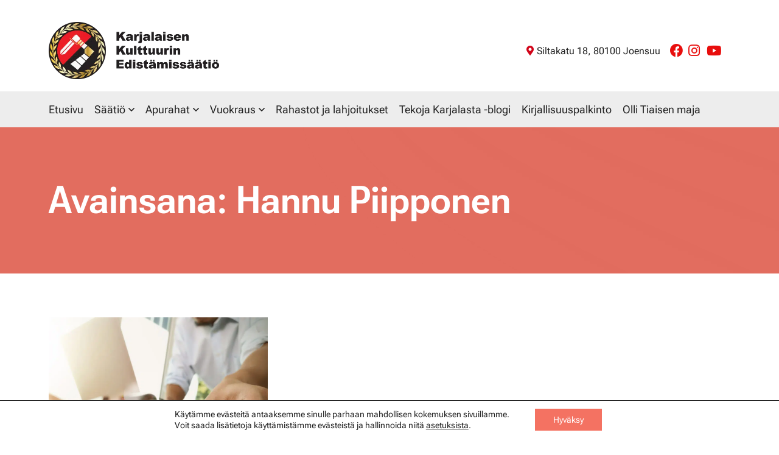

--- FILE ---
content_type: text/html; charset=UTF-8
request_url: https://www.kkes.fi/avainsana/hannu-piipponen/
body_size: 12060
content:
<!doctype html>
<html lang="fi">
<head>
	<meta charset="UTF-8">
	<meta name="viewport" content="width=device-width, initial-scale=1">
	<link rel="profile" href="https://gmpg.org/xfn/11">

	<meta name='robots' content='index, follow, max-image-preview:large, max-snippet:-1, max-video-preview:-1' />

	<!-- This site is optimized with the Yoast SEO plugin v26.8 - https://yoast.com/product/yoast-seo-wordpress/ -->
	<title>Hannu Piipponen arkistot - Karjalaisen Kulttuurin Edistämissäätiö</title>
	<link rel="canonical" href="https://www.kkes.fi/avainsana/hannu-piipponen/" />
	<meta property="og:locale" content="fi_FI" />
	<meta property="og:type" content="article" />
	<meta property="og:title" content="Hannu Piipponen arkistot - Karjalaisen Kulttuurin Edistämissäätiö" />
	<meta property="og:url" content="https://www.kkes.fi/avainsana/hannu-piipponen/" />
	<meta property="og:site_name" content="Karjalaisen Kulttuurin Edistämissäätiö" />
	<meta property="og:image" content="https://www.kkes.fi/content/uploads/2023/04/some-jako_FB_1200x630px.jpg" />
	<meta property="og:image:width" content="1200" />
	<meta property="og:image:height" content="630" />
	<meta property="og:image:type" content="image/jpeg" />
	<meta name="twitter:card" content="summary_large_image" />
	<script type="application/ld+json" class="yoast-schema-graph">{"@context":"https://schema.org","@graph":[{"@type":"CollectionPage","@id":"https://www.kkes.fi/avainsana/hannu-piipponen/","url":"https://www.kkes.fi/avainsana/hannu-piipponen/","name":"Hannu Piipponen arkistot - Karjalaisen Kulttuurin Edistämissäätiö","isPartOf":{"@id":"https://www.kkes.fi/#website"},"primaryImageOfPage":{"@id":"https://www.kkes.fi/avainsana/hannu-piipponen/#primaryimage"},"image":{"@id":"https://www.kkes.fi/avainsana/hannu-piipponen/#primaryimage"},"thumbnailUrl":"https://www.kkes.fi/content/uploads/2022/10/blogi1.jpg","breadcrumb":{"@id":"https://www.kkes.fi/avainsana/hannu-piipponen/#breadcrumb"},"inLanguage":"fi"},{"@type":"ImageObject","inLanguage":"fi","@id":"https://www.kkes.fi/avainsana/hannu-piipponen/#primaryimage","url":"https://www.kkes.fi/content/uploads/2022/10/blogi1.jpg","contentUrl":"https://www.kkes.fi/content/uploads/2022/10/blogi1.jpg","width":1200,"height":800},{"@type":"BreadcrumbList","@id":"https://www.kkes.fi/avainsana/hannu-piipponen/#breadcrumb","itemListElement":[{"@type":"ListItem","position":1,"name":"Etusivu","item":"https://www.kkes.fi/"},{"@type":"ListItem","position":2,"name":"Hannu Piipponen"}]},{"@type":"WebSite","@id":"https://www.kkes.fi/#website","url":"https://www.kkes.fi/","name":"Karjalaisen Kulttuurin Edistämissäätiö","description":"Tieteen, taiteen ja muun karjalaisen kulttuuritoiminnan tukija.","publisher":{"@id":"https://www.kkes.fi/#organization"},"potentialAction":[{"@type":"SearchAction","target":{"@type":"EntryPoint","urlTemplate":"https://www.kkes.fi/?s={search_term_string}"},"query-input":{"@type":"PropertyValueSpecification","valueRequired":true,"valueName":"search_term_string"}}],"inLanguage":"fi"},{"@type":"Organization","@id":"https://www.kkes.fi/#organization","name":"Karjalaisen Kulttuurin Edistämissäätiö","url":"https://www.kkes.fi/","logo":{"@type":"ImageObject","inLanguage":"fi","@id":"https://www.kkes.fi/#/schema/logo/image/","url":"https://www.kkes.fi/content/uploads/2023/04/kkes-logo-2023-04@2x.png","contentUrl":"https://www.kkes.fi/content/uploads/2023/04/kkes-logo-2023-04@2x.png","width":554,"height":186,"caption":"Karjalaisen Kulttuurin Edistämissäätiö"},"image":{"@id":"https://www.kkes.fi/#/schema/logo/image/"}}]}</script>
	<!-- / Yoast SEO plugin. -->


<link rel="alternate" type="application/rss+xml" title="Karjalaisen Kulttuurin Edistämissäätiö &raquo; syöte" href="https://www.kkes.fi/feed/" />
<link rel="alternate" type="application/rss+xml" title="Karjalaisen Kulttuurin Edistämissäätiö &raquo; Hannu Piipponen avainsanan RSS-syöte" href="https://www.kkes.fi/avainsana/hannu-piipponen/feed/" />
<style id='wp-img-auto-sizes-contain-inline-css'>
img:is([sizes=auto i],[sizes^="auto," i]){contain-intrinsic-size:3000px 1500px}
/*# sourceURL=wp-img-auto-sizes-contain-inline-css */
</style>

<style id='wp-emoji-styles-inline-css'>

	img.wp-smiley, img.emoji {
		display: inline !important;
		border: none !important;
		box-shadow: none !important;
		height: 1em !important;
		width: 1em !important;
		margin: 0 0.07em !important;
		vertical-align: -0.1em !important;
		background: none !important;
		padding: 0 !important;
	}
/*# sourceURL=wp-emoji-styles-inline-css */
</style>
<style id='classic-theme-styles-inline-css'>
/*! This file is auto-generated */
.wp-block-button__link{color:#fff;background-color:#32373c;border-radius:9999px;box-shadow:none;text-decoration:none;padding:calc(.667em + 2px) calc(1.333em + 2px);font-size:1.125em}.wp-block-file__button{background:#32373c;color:#fff;text-decoration:none}
/*# sourceURL=/wp-includes/css/classic-themes.min.css */
</style>
<link rel='stylesheet' id='baguettebox-style-css' href='https://www.kkes.fi/content/themes/kkesfi/inc/mk-gallery/baguetteBox.min.css?ver=1.11.1' media='all' />
<link rel='stylesheet' id='mediakumpu-theme-style-css' href='https://www.kkes.fi/content/themes/kkesfi/assets/css/style.css?ver=1682495088' media='all' />
<link rel='stylesheet' id='moove_gdpr_frontend-css' href='https://www.kkes.fi/content/plugins/gdpr-cookie-compliance/dist/styles/gdpr-main-nf.css?ver=5.0.9' media='all' />
<style id='moove_gdpr_frontend-inline-css'>
				#moove_gdpr_cookie_modal .moove-gdpr-modal-content .moove-gdpr-tab-main h3.tab-title, 
				#moove_gdpr_cookie_modal .moove-gdpr-modal-content .moove-gdpr-tab-main span.tab-title,
				#moove_gdpr_cookie_modal .moove-gdpr-modal-content .moove-gdpr-modal-left-content #moove-gdpr-menu li a, 
				#moove_gdpr_cookie_modal .moove-gdpr-modal-content .moove-gdpr-modal-left-content #moove-gdpr-menu li button,
				#moove_gdpr_cookie_modal .moove-gdpr-modal-content .moove-gdpr-modal-left-content .moove-gdpr-branding-cnt a,
				#moove_gdpr_cookie_modal .moove-gdpr-modal-content .moove-gdpr-modal-footer-content .moove-gdpr-button-holder a.mgbutton, 
				#moove_gdpr_cookie_modal .moove-gdpr-modal-content .moove-gdpr-modal-footer-content .moove-gdpr-button-holder button.mgbutton,
				#moove_gdpr_cookie_modal .cookie-switch .cookie-slider:after, 
				#moove_gdpr_cookie_modal .cookie-switch .slider:after, 
				#moove_gdpr_cookie_modal .switch .cookie-slider:after, 
				#moove_gdpr_cookie_modal .switch .slider:after,
				#moove_gdpr_cookie_info_bar .moove-gdpr-info-bar-container .moove-gdpr-info-bar-content p, 
				#moove_gdpr_cookie_info_bar .moove-gdpr-info-bar-container .moove-gdpr-info-bar-content p a,
				#moove_gdpr_cookie_info_bar .moove-gdpr-info-bar-container .moove-gdpr-info-bar-content a.mgbutton, 
				#moove_gdpr_cookie_info_bar .moove-gdpr-info-bar-container .moove-gdpr-info-bar-content button.mgbutton,
				#moove_gdpr_cookie_modal .moove-gdpr-modal-content .moove-gdpr-tab-main .moove-gdpr-tab-main-content h1, 
				#moove_gdpr_cookie_modal .moove-gdpr-modal-content .moove-gdpr-tab-main .moove-gdpr-tab-main-content h2, 
				#moove_gdpr_cookie_modal .moove-gdpr-modal-content .moove-gdpr-tab-main .moove-gdpr-tab-main-content h3, 
				#moove_gdpr_cookie_modal .moove-gdpr-modal-content .moove-gdpr-tab-main .moove-gdpr-tab-main-content h4, 
				#moove_gdpr_cookie_modal .moove-gdpr-modal-content .moove-gdpr-tab-main .moove-gdpr-tab-main-content h5, 
				#moove_gdpr_cookie_modal .moove-gdpr-modal-content .moove-gdpr-tab-main .moove-gdpr-tab-main-content h6,
				#moove_gdpr_cookie_modal .moove-gdpr-modal-content.moove_gdpr_modal_theme_v2 .moove-gdpr-modal-title .tab-title,
				#moove_gdpr_cookie_modal .moove-gdpr-modal-content.moove_gdpr_modal_theme_v2 .moove-gdpr-tab-main h3.tab-title, 
				#moove_gdpr_cookie_modal .moove-gdpr-modal-content.moove_gdpr_modal_theme_v2 .moove-gdpr-tab-main span.tab-title,
				#moove_gdpr_cookie_modal .moove-gdpr-modal-content.moove_gdpr_modal_theme_v2 .moove-gdpr-branding-cnt a {
					font-weight: inherit				}
			#moove_gdpr_cookie_modal,#moove_gdpr_cookie_info_bar,.gdpr_cookie_settings_shortcode_content{font-family:inherit}#moove_gdpr_save_popup_settings_button{background-color:#373737;color:#fff}#moove_gdpr_save_popup_settings_button:hover{background-color:#000}#moove_gdpr_cookie_info_bar .moove-gdpr-info-bar-container .moove-gdpr-info-bar-content a.mgbutton,#moove_gdpr_cookie_info_bar .moove-gdpr-info-bar-container .moove-gdpr-info-bar-content button.mgbutton{background-color:#f47262}#moove_gdpr_cookie_modal .moove-gdpr-modal-content .moove-gdpr-modal-footer-content .moove-gdpr-button-holder a.mgbutton,#moove_gdpr_cookie_modal .moove-gdpr-modal-content .moove-gdpr-modal-footer-content .moove-gdpr-button-holder button.mgbutton,.gdpr_cookie_settings_shortcode_content .gdpr-shr-button.button-green{background-color:#f47262;border-color:#f47262}#moove_gdpr_cookie_modal .moove-gdpr-modal-content .moove-gdpr-modal-footer-content .moove-gdpr-button-holder a.mgbutton:hover,#moove_gdpr_cookie_modal .moove-gdpr-modal-content .moove-gdpr-modal-footer-content .moove-gdpr-button-holder button.mgbutton:hover,.gdpr_cookie_settings_shortcode_content .gdpr-shr-button.button-green:hover{background-color:#fff;color:#f47262}#moove_gdpr_cookie_modal .moove-gdpr-modal-content .moove-gdpr-modal-close i,#moove_gdpr_cookie_modal .moove-gdpr-modal-content .moove-gdpr-modal-close span.gdpr-icon{background-color:#f47262;border:1px solid #f47262}#moove_gdpr_cookie_info_bar span.moove-gdpr-infobar-allow-all.focus-g,#moove_gdpr_cookie_info_bar span.moove-gdpr-infobar-allow-all:focus,#moove_gdpr_cookie_info_bar button.moove-gdpr-infobar-allow-all.focus-g,#moove_gdpr_cookie_info_bar button.moove-gdpr-infobar-allow-all:focus,#moove_gdpr_cookie_info_bar span.moove-gdpr-infobar-reject-btn.focus-g,#moove_gdpr_cookie_info_bar span.moove-gdpr-infobar-reject-btn:focus,#moove_gdpr_cookie_info_bar button.moove-gdpr-infobar-reject-btn.focus-g,#moove_gdpr_cookie_info_bar button.moove-gdpr-infobar-reject-btn:focus,#moove_gdpr_cookie_info_bar span.change-settings-button.focus-g,#moove_gdpr_cookie_info_bar span.change-settings-button:focus,#moove_gdpr_cookie_info_bar button.change-settings-button.focus-g,#moove_gdpr_cookie_info_bar button.change-settings-button:focus{-webkit-box-shadow:0 0 1px 3px #f47262;-moz-box-shadow:0 0 1px 3px #f47262;box-shadow:0 0 1px 3px #f47262}#moove_gdpr_cookie_modal .moove-gdpr-modal-content .moove-gdpr-modal-close i:hover,#moove_gdpr_cookie_modal .moove-gdpr-modal-content .moove-gdpr-modal-close span.gdpr-icon:hover,#moove_gdpr_cookie_info_bar span[data-href]>u.change-settings-button{color:#f47262}#moove_gdpr_cookie_modal .moove-gdpr-modal-content .moove-gdpr-modal-left-content #moove-gdpr-menu li.menu-item-selected a span.gdpr-icon,#moove_gdpr_cookie_modal .moove-gdpr-modal-content .moove-gdpr-modal-left-content #moove-gdpr-menu li.menu-item-selected button span.gdpr-icon{color:inherit}#moove_gdpr_cookie_modal .moove-gdpr-modal-content .moove-gdpr-modal-left-content #moove-gdpr-menu li a span.gdpr-icon,#moove_gdpr_cookie_modal .moove-gdpr-modal-content .moove-gdpr-modal-left-content #moove-gdpr-menu li button span.gdpr-icon{color:inherit}#moove_gdpr_cookie_modal .gdpr-acc-link{line-height:0;font-size:0;color:transparent;position:absolute}#moove_gdpr_cookie_modal .moove-gdpr-modal-content .moove-gdpr-modal-close:hover i,#moove_gdpr_cookie_modal .moove-gdpr-modal-content .moove-gdpr-modal-left-content #moove-gdpr-menu li a,#moove_gdpr_cookie_modal .moove-gdpr-modal-content .moove-gdpr-modal-left-content #moove-gdpr-menu li button,#moove_gdpr_cookie_modal .moove-gdpr-modal-content .moove-gdpr-modal-left-content #moove-gdpr-menu li button i,#moove_gdpr_cookie_modal .moove-gdpr-modal-content .moove-gdpr-modal-left-content #moove-gdpr-menu li a i,#moove_gdpr_cookie_modal .moove-gdpr-modal-content .moove-gdpr-tab-main .moove-gdpr-tab-main-content a:hover,#moove_gdpr_cookie_info_bar.moove-gdpr-dark-scheme .moove-gdpr-info-bar-container .moove-gdpr-info-bar-content a.mgbutton:hover,#moove_gdpr_cookie_info_bar.moove-gdpr-dark-scheme .moove-gdpr-info-bar-container .moove-gdpr-info-bar-content button.mgbutton:hover,#moove_gdpr_cookie_info_bar.moove-gdpr-dark-scheme .moove-gdpr-info-bar-container .moove-gdpr-info-bar-content a:hover,#moove_gdpr_cookie_info_bar.moove-gdpr-dark-scheme .moove-gdpr-info-bar-container .moove-gdpr-info-bar-content button:hover,#moove_gdpr_cookie_info_bar.moove-gdpr-dark-scheme .moove-gdpr-info-bar-container .moove-gdpr-info-bar-content span.change-settings-button:hover,#moove_gdpr_cookie_info_bar.moove-gdpr-dark-scheme .moove-gdpr-info-bar-container .moove-gdpr-info-bar-content button.change-settings-button:hover,#moove_gdpr_cookie_info_bar.moove-gdpr-dark-scheme .moove-gdpr-info-bar-container .moove-gdpr-info-bar-content u.change-settings-button:hover,#moove_gdpr_cookie_info_bar span[data-href]>u.change-settings-button,#moove_gdpr_cookie_info_bar.moove-gdpr-dark-scheme .moove-gdpr-info-bar-container .moove-gdpr-info-bar-content a.mgbutton.focus-g,#moove_gdpr_cookie_info_bar.moove-gdpr-dark-scheme .moove-gdpr-info-bar-container .moove-gdpr-info-bar-content button.mgbutton.focus-g,#moove_gdpr_cookie_info_bar.moove-gdpr-dark-scheme .moove-gdpr-info-bar-container .moove-gdpr-info-bar-content a.focus-g,#moove_gdpr_cookie_info_bar.moove-gdpr-dark-scheme .moove-gdpr-info-bar-container .moove-gdpr-info-bar-content button.focus-g,#moove_gdpr_cookie_info_bar.moove-gdpr-dark-scheme .moove-gdpr-info-bar-container .moove-gdpr-info-bar-content a.mgbutton:focus,#moove_gdpr_cookie_info_bar.moove-gdpr-dark-scheme .moove-gdpr-info-bar-container .moove-gdpr-info-bar-content button.mgbutton:focus,#moove_gdpr_cookie_info_bar.moove-gdpr-dark-scheme .moove-gdpr-info-bar-container .moove-gdpr-info-bar-content a:focus,#moove_gdpr_cookie_info_bar.moove-gdpr-dark-scheme .moove-gdpr-info-bar-container .moove-gdpr-info-bar-content button:focus,#moove_gdpr_cookie_info_bar.moove-gdpr-dark-scheme .moove-gdpr-info-bar-container .moove-gdpr-info-bar-content span.change-settings-button.focus-g,span.change-settings-button:focus,button.change-settings-button.focus-g,button.change-settings-button:focus,#moove_gdpr_cookie_info_bar.moove-gdpr-dark-scheme .moove-gdpr-info-bar-container .moove-gdpr-info-bar-content u.change-settings-button.focus-g,#moove_gdpr_cookie_info_bar.moove-gdpr-dark-scheme .moove-gdpr-info-bar-container .moove-gdpr-info-bar-content u.change-settings-button:focus{color:#f47262}#moove_gdpr_cookie_modal .moove-gdpr-branding.focus-g span,#moove_gdpr_cookie_modal .moove-gdpr-modal-content .moove-gdpr-tab-main a.focus-g,#moove_gdpr_cookie_modal .moove-gdpr-modal-content .moove-gdpr-tab-main .gdpr-cd-details-toggle.focus-g{color:#f47262}#moove_gdpr_cookie_modal.gdpr_lightbox-hide{display:none}#moove_gdpr_cookie_info_bar .moove-gdpr-info-bar-container .moove-gdpr-info-bar-content a.mgbutton,#moove_gdpr_cookie_info_bar .moove-gdpr-info-bar-container .moove-gdpr-info-bar-content button.mgbutton,#moove_gdpr_cookie_modal .moove-gdpr-modal-content .moove-gdpr-modal-footer-content .moove-gdpr-button-holder a.mgbutton,#moove_gdpr_cookie_modal .moove-gdpr-modal-content .moove-gdpr-modal-footer-content .moove-gdpr-button-holder button.mgbutton,.gdpr-shr-button,#moove_gdpr_cookie_info_bar .moove-gdpr-infobar-close-btn{border-radius:0}
/*# sourceURL=moove_gdpr_frontend-inline-css */
</style>
<script src="https://www.kkes.fi/wp/wp-includes/js/jquery/jquery.min.js?ver=3.7.1" id="jquery-core-js"></script>
<script src="https://www.kkes.fi/wp/wp-includes/js/jquery/jquery-migrate.min.js?ver=3.4.1" id="jquery-migrate-js"></script>
<link rel="https://api.w.org/" href="https://www.kkes.fi/wp-json/" /><link rel="alternate" title="JSON" type="application/json" href="https://www.kkes.fi/wp-json/wp/v2/tags/14" /><link rel="EditURI" type="application/rsd+xml" title="RSD" href="https://www.kkes.fi/wp/xmlrpc.php?rsd" />
<meta name="generator" content="WordPress 6.9" />
<link rel="icon" href="https://www.kkes.fi/content/uploads/2022/09/cropped-kkes_favicon-32x32.png" sizes="32x32" />
<link rel="icon" href="https://www.kkes.fi/content/uploads/2022/09/cropped-kkes_favicon-192x192.png" sizes="192x192" />
<link rel="apple-touch-icon" href="https://www.kkes.fi/content/uploads/2022/09/cropped-kkes_favicon-180x180.png" />
<meta name="msapplication-TileImage" content="https://www.kkes.fi/content/uploads/2022/09/cropped-kkes_favicon-270x270.png" />
<style id='global-styles-inline-css'>
:root{--wp--preset--aspect-ratio--square: 1;--wp--preset--aspect-ratio--4-3: 4/3;--wp--preset--aspect-ratio--3-4: 3/4;--wp--preset--aspect-ratio--3-2: 3/2;--wp--preset--aspect-ratio--2-3: 2/3;--wp--preset--aspect-ratio--16-9: 16/9;--wp--preset--aspect-ratio--9-16: 9/16;--wp--preset--color--black: #000000;--wp--preset--color--cyan-bluish-gray: #abb8c3;--wp--preset--color--white: #ffffff;--wp--preset--color--pale-pink: #f78da7;--wp--preset--color--vivid-red: #cf2e2e;--wp--preset--color--luminous-vivid-orange: #ff6900;--wp--preset--color--luminous-vivid-amber: #fcb900;--wp--preset--color--light-green-cyan: #7bdcb5;--wp--preset--color--vivid-green-cyan: #00d084;--wp--preset--color--pale-cyan-blue: #8ed1fc;--wp--preset--color--vivid-cyan-blue: #0693e3;--wp--preset--color--vivid-purple: #9b51e0;--wp--preset--gradient--vivid-cyan-blue-to-vivid-purple: linear-gradient(135deg,rgb(6,147,227) 0%,rgb(155,81,224) 100%);--wp--preset--gradient--light-green-cyan-to-vivid-green-cyan: linear-gradient(135deg,rgb(122,220,180) 0%,rgb(0,208,130) 100%);--wp--preset--gradient--luminous-vivid-amber-to-luminous-vivid-orange: linear-gradient(135deg,rgb(252,185,0) 0%,rgb(255,105,0) 100%);--wp--preset--gradient--luminous-vivid-orange-to-vivid-red: linear-gradient(135deg,rgb(255,105,0) 0%,rgb(207,46,46) 100%);--wp--preset--gradient--very-light-gray-to-cyan-bluish-gray: linear-gradient(135deg,rgb(238,238,238) 0%,rgb(169,184,195) 100%);--wp--preset--gradient--cool-to-warm-spectrum: linear-gradient(135deg,rgb(74,234,220) 0%,rgb(151,120,209) 20%,rgb(207,42,186) 40%,rgb(238,44,130) 60%,rgb(251,105,98) 80%,rgb(254,248,76) 100%);--wp--preset--gradient--blush-light-purple: linear-gradient(135deg,rgb(255,206,236) 0%,rgb(152,150,240) 100%);--wp--preset--gradient--blush-bordeaux: linear-gradient(135deg,rgb(254,205,165) 0%,rgb(254,45,45) 50%,rgb(107,0,62) 100%);--wp--preset--gradient--luminous-dusk: linear-gradient(135deg,rgb(255,203,112) 0%,rgb(199,81,192) 50%,rgb(65,88,208) 100%);--wp--preset--gradient--pale-ocean: linear-gradient(135deg,rgb(255,245,203) 0%,rgb(182,227,212) 50%,rgb(51,167,181) 100%);--wp--preset--gradient--electric-grass: linear-gradient(135deg,rgb(202,248,128) 0%,rgb(113,206,126) 100%);--wp--preset--gradient--midnight: linear-gradient(135deg,rgb(2,3,129) 0%,rgb(40,116,252) 100%);--wp--preset--font-size--small: 13px;--wp--preset--font-size--medium: 20px;--wp--preset--font-size--large: 36px;--wp--preset--font-size--x-large: 42px;--wp--preset--spacing--20: 0.44rem;--wp--preset--spacing--30: 0.67rem;--wp--preset--spacing--40: 1rem;--wp--preset--spacing--50: 1.5rem;--wp--preset--spacing--60: 2.25rem;--wp--preset--spacing--70: 3.38rem;--wp--preset--spacing--80: 5.06rem;--wp--preset--shadow--natural: 6px 6px 9px rgba(0, 0, 0, 0.2);--wp--preset--shadow--deep: 12px 12px 50px rgba(0, 0, 0, 0.4);--wp--preset--shadow--sharp: 6px 6px 0px rgba(0, 0, 0, 0.2);--wp--preset--shadow--outlined: 6px 6px 0px -3px rgb(255, 255, 255), 6px 6px rgb(0, 0, 0);--wp--preset--shadow--crisp: 6px 6px 0px rgb(0, 0, 0);}:where(.is-layout-flex){gap: 0.5em;}:where(.is-layout-grid){gap: 0.5em;}body .is-layout-flex{display: flex;}.is-layout-flex{flex-wrap: wrap;align-items: center;}.is-layout-flex > :is(*, div){margin: 0;}body .is-layout-grid{display: grid;}.is-layout-grid > :is(*, div){margin: 0;}:where(.wp-block-columns.is-layout-flex){gap: 2em;}:where(.wp-block-columns.is-layout-grid){gap: 2em;}:where(.wp-block-post-template.is-layout-flex){gap: 1.25em;}:where(.wp-block-post-template.is-layout-grid){gap: 1.25em;}.has-black-color{color: var(--wp--preset--color--black) !important;}.has-cyan-bluish-gray-color{color: var(--wp--preset--color--cyan-bluish-gray) !important;}.has-white-color{color: var(--wp--preset--color--white) !important;}.has-pale-pink-color{color: var(--wp--preset--color--pale-pink) !important;}.has-vivid-red-color{color: var(--wp--preset--color--vivid-red) !important;}.has-luminous-vivid-orange-color{color: var(--wp--preset--color--luminous-vivid-orange) !important;}.has-luminous-vivid-amber-color{color: var(--wp--preset--color--luminous-vivid-amber) !important;}.has-light-green-cyan-color{color: var(--wp--preset--color--light-green-cyan) !important;}.has-vivid-green-cyan-color{color: var(--wp--preset--color--vivid-green-cyan) !important;}.has-pale-cyan-blue-color{color: var(--wp--preset--color--pale-cyan-blue) !important;}.has-vivid-cyan-blue-color{color: var(--wp--preset--color--vivid-cyan-blue) !important;}.has-vivid-purple-color{color: var(--wp--preset--color--vivid-purple) !important;}.has-black-background-color{background-color: var(--wp--preset--color--black) !important;}.has-cyan-bluish-gray-background-color{background-color: var(--wp--preset--color--cyan-bluish-gray) !important;}.has-white-background-color{background-color: var(--wp--preset--color--white) !important;}.has-pale-pink-background-color{background-color: var(--wp--preset--color--pale-pink) !important;}.has-vivid-red-background-color{background-color: var(--wp--preset--color--vivid-red) !important;}.has-luminous-vivid-orange-background-color{background-color: var(--wp--preset--color--luminous-vivid-orange) !important;}.has-luminous-vivid-amber-background-color{background-color: var(--wp--preset--color--luminous-vivid-amber) !important;}.has-light-green-cyan-background-color{background-color: var(--wp--preset--color--light-green-cyan) !important;}.has-vivid-green-cyan-background-color{background-color: var(--wp--preset--color--vivid-green-cyan) !important;}.has-pale-cyan-blue-background-color{background-color: var(--wp--preset--color--pale-cyan-blue) !important;}.has-vivid-cyan-blue-background-color{background-color: var(--wp--preset--color--vivid-cyan-blue) !important;}.has-vivid-purple-background-color{background-color: var(--wp--preset--color--vivid-purple) !important;}.has-black-border-color{border-color: var(--wp--preset--color--black) !important;}.has-cyan-bluish-gray-border-color{border-color: var(--wp--preset--color--cyan-bluish-gray) !important;}.has-white-border-color{border-color: var(--wp--preset--color--white) !important;}.has-pale-pink-border-color{border-color: var(--wp--preset--color--pale-pink) !important;}.has-vivid-red-border-color{border-color: var(--wp--preset--color--vivid-red) !important;}.has-luminous-vivid-orange-border-color{border-color: var(--wp--preset--color--luminous-vivid-orange) !important;}.has-luminous-vivid-amber-border-color{border-color: var(--wp--preset--color--luminous-vivid-amber) !important;}.has-light-green-cyan-border-color{border-color: var(--wp--preset--color--light-green-cyan) !important;}.has-vivid-green-cyan-border-color{border-color: var(--wp--preset--color--vivid-green-cyan) !important;}.has-pale-cyan-blue-border-color{border-color: var(--wp--preset--color--pale-cyan-blue) !important;}.has-vivid-cyan-blue-border-color{border-color: var(--wp--preset--color--vivid-cyan-blue) !important;}.has-vivid-purple-border-color{border-color: var(--wp--preset--color--vivid-purple) !important;}.has-vivid-cyan-blue-to-vivid-purple-gradient-background{background: var(--wp--preset--gradient--vivid-cyan-blue-to-vivid-purple) !important;}.has-light-green-cyan-to-vivid-green-cyan-gradient-background{background: var(--wp--preset--gradient--light-green-cyan-to-vivid-green-cyan) !important;}.has-luminous-vivid-amber-to-luminous-vivid-orange-gradient-background{background: var(--wp--preset--gradient--luminous-vivid-amber-to-luminous-vivid-orange) !important;}.has-luminous-vivid-orange-to-vivid-red-gradient-background{background: var(--wp--preset--gradient--luminous-vivid-orange-to-vivid-red) !important;}.has-very-light-gray-to-cyan-bluish-gray-gradient-background{background: var(--wp--preset--gradient--very-light-gray-to-cyan-bluish-gray) !important;}.has-cool-to-warm-spectrum-gradient-background{background: var(--wp--preset--gradient--cool-to-warm-spectrum) !important;}.has-blush-light-purple-gradient-background{background: var(--wp--preset--gradient--blush-light-purple) !important;}.has-blush-bordeaux-gradient-background{background: var(--wp--preset--gradient--blush-bordeaux) !important;}.has-luminous-dusk-gradient-background{background: var(--wp--preset--gradient--luminous-dusk) !important;}.has-pale-ocean-gradient-background{background: var(--wp--preset--gradient--pale-ocean) !important;}.has-electric-grass-gradient-background{background: var(--wp--preset--gradient--electric-grass) !important;}.has-midnight-gradient-background{background: var(--wp--preset--gradient--midnight) !important;}.has-small-font-size{font-size: var(--wp--preset--font-size--small) !important;}.has-medium-font-size{font-size: var(--wp--preset--font-size--medium) !important;}.has-large-font-size{font-size: var(--wp--preset--font-size--large) !important;}.has-x-large-font-size{font-size: var(--wp--preset--font-size--x-large) !important;}
/*# sourceURL=global-styles-inline-css */
</style>
</head>
<body class="archive tag tag-hannu-piipponen tag-14 wp-custom-logo wp-theme-kkesfi">
<div id="page" class="site">
    <div id="top"></div>
    <a class="skip-link" href="#primary">Siirry sisältöön</a>
    <header id="masthead" class="site-header">
        <div class="header-middle component--block background--white-color text-theme-light">
            <div class="wrapper overflowing">
                <div class="flex flex-middle flex-nowrap">
                    <div class="header-middle-left">
                        <div class="component--header-logo flex flex-middle flex-nowrap">
                                                            <div class="custom-logo-container">
                                    <a href="https://www.kkes.fi/" class="custom-logo-link" rel="home"><picture class="custom-logo" decoding="async" fetchpriority="high">
<source type="image/webp" srcset="https://www.kkes.fi/content/uploads/2023/04/kkes-logo-2023-04@2x.png.webp 554w, https://www.kkes.fi/content/uploads/2023/04/kkes-logo-2023-04@2x-300x101.png.webp 300w" sizes="(max-width: 554px) 100vw, 554px"/>
<img width="554" height="186" src="https://www.kkes.fi/content/uploads/2023/04/kkes-logo-2023-04@2x.png" alt="Karjalaisen Kulttuurin Edistämissäätiö" decoding="async" fetchpriority="high" srcset="https://www.kkes.fi/content/uploads/2023/04/kkes-logo-2023-04@2x.png 554w, https://www.kkes.fi/content/uploads/2023/04/kkes-logo-2023-04@2x-300x101.png 300w" sizes="(max-width: 554px) 100vw, 554px"/>
</picture>
</a>                                </div>
                                                    </div>
                    </div>
                    <div class="header-middle-right xs-right has-widget flex">
                                                    <div class="flex flex-middle flex-gap-10">
                                <div class="widget header-text widget_black_studio_tinymce"><div class="textwidget"><ul>
<li><a class="fas fa-map-marker-alt" href="https://goo.gl/maps/ojquBeb6ADoJXYG46">Siltakatu 18, 80100 Joensuu</a></li>
</ul>
</div></div>                            </div>
                                                                            <div class="some-icons">
                                <div class="widget some-icons-widget widget_somewidget">            <a href="https://www.facebook.com/kkes1950" title="Facebook" target="_blank" rel="noopener">
                <span class="screen-reader-text">Facebook</span>
                <i class="fab fa-facebook"></i>                            </a>
        </div><div class="widget some-icons-widget widget_somewidget">            <a href="https://www.instagram.com/karjalaisen_kulttuurin/" title="Instagram" target="_blank" rel="noopener">
                <span class="screen-reader-text">Instagram</span>
                <i class="fab fa-instagram"></i>                            </a>
        </div><div class="widget some-icons-widget widget_somewidget">            <a href="https://www.youtube.com/@karjalaisenkulttuurinedist5321" title="YouTube" target="_blank" rel="noopener">
                <span class="screen-reader-text">YouTube</span>
                <i class="fab fa-youtube"></i>                            </a>
        </div>                            </div>
                                                <div class="header-item-container mobilenav-button-container">
                            <button id="mobilenav-open" type="button" title="Avaa valikko" class="button background-color--primary-color open-mobile-menu-button">
                                <svg height="20" width="20" viewBox="1 1 28 30" xmlns="http://www.w3.org/2000/svg">
                                    <path fill="#000000" d="M4 10h24a2 2 0 000-4H4a2 2 0 000 4zm24 4H4a2 2 0 000 4h24a2 2 0 000-4zm0 8H4a2 2 0 000 4h24a2 2 0 000-4z"/>
                                </svg>
                                <span class="menu-text"><span class="open-text">Avaa </span><span class="main-text">valikko</span></span>
                            </button>
                        </div>
                    </div>
                </div>
            </div>
        </div>
        <div class="header-bottom component--block background--light-color text-theme-light">
            <div class="wrapper overflowing">
                <div class="header-items-container flex flex-middle flex-nowrap">

                    <div class="main-menu-container">
                        <nav id="header-navigation" class="menu-paavalikko-container" aria-label="Päänavigaatio"><ul id="menu-paavalikko" class="menu"><li id="menu-item-22" class="menu-item menu-item-type-post_type menu-item-object-page menu-item-home menu-item-22 view-context-all"><a href="https://www.kkes.fi/">Etusivu</a></li>
<li id="menu-item-21" class="menu-item menu-item-type-post_type menu-item-object-page menu-item-has-children menu-item-21 view-context-all"><a href="https://www.kkes.fi/saatio/">Säätiö</a>
<ul class="sub-menu">
	<li id="menu-item-72" class="menu-item menu-item-type-post_type menu-item-object-page menu-item-72 view-context-all"><a href="https://www.kkes.fi/saatio/hallinto/">Hallinto</a></li>
	<li id="menu-item-2458" class="menu-item menu-item-type-post_type menu-item-object-page menu-item-2458 view-context-all"><a href="https://www.kkes.fi/saatio/yhteystiedot/">Yhteystiedot</a></li>
	<li id="menu-item-23" class="menu-item menu-item-type-taxonomy menu-item-object-category menu-item-23 view-context-all"><a href="https://www.kkes.fi/blogiarkisto/ajankohtaista/">Ajankohtaista</a></li>
	<li id="menu-item-94" class="menu-item menu-item-type-post_type menu-item-object-page menu-item-94 view-context-all"><a href="https://www.kkes.fi/saatio/rakennusperinnon-vaaliminen/">Rakennusperintö</a></li>
	<li id="menu-item-2363" class="menu-item menu-item-type-post_type menu-item-object-page menu-item-has-children menu-item-2363 view-context-all"><a href="https://www.kkes.fi/saatio/joensuun-pihapetaja/">Joensuun Pihapetäjä puukerrostalo-hanke</a>
	<ul class="sub-menu">
		<li id="menu-item-2365" class="menu-item menu-item-type-post_type menu-item-object-page menu-item-has-children menu-item-2365 view-context-all"><a href="https://www.kkes.fi/saatio/joensuun-pihapetaja/info/">Info</a>
		<ul class="sub-menu">
			<li id="menu-item-2366" class="menu-item menu-item-type-post_type menu-item-object-page menu-item-2366 view-context-all"><a href="https://www.kkes.fi/saatio/joensuun-pihapetaja/info/aikataulu/">Aikataulu</a></li>
			<li id="menu-item-2367" class="menu-item menu-item-type-post_type menu-item-object-page menu-item-2367 view-context-all"><a href="https://www.kkes.fi/saatio/joensuun-pihapetaja/info/suunnittelijat-urakoitsijat-ja-tarviketoimittajat/">Suunnittelijat, urakoitsijat ja tarviketoimittajat</a></li>
			<li id="menu-item-2368" class="menu-item menu-item-type-post_type menu-item-object-page menu-item-2368 view-context-all"><a href="https://www.kkes.fi/saatio/joensuun-pihapetaja/kuvagalleria/">Kuvagalleria</a></li>
		</ul>
</li>
		<li id="menu-item-2369" class="menu-item menu-item-type-post_type menu-item-object-page menu-item-has-children menu-item-2369 view-context-all"><a href="https://www.kkes.fi/saatio/joensuun-pihapetaja/puun-valinta/">Puun valinta</a>
		<ul class="sub-menu">
			<li id="menu-item-2370" class="menu-item menu-item-type-post_type menu-item-object-page menu-item-2370 view-context-all"><a href="https://www.kkes.fi/saatio/joensuun-pihapetaja/puun-valinta/ekologinen-puu/">Ekologinen puu</a></li>
			<li id="menu-item-2371" class="menu-item menu-item-type-post_type menu-item-object-page menu-item-2371 view-context-all"><a href="https://www.kkes.fi/saatio/joensuun-pihapetaja/puun-valinta/puumateriaali-myotatuulessa/">Puumateriaali myötätuulessa</a></li>
		</ul>
</li>
		<li id="menu-item-2364" class="menu-item menu-item-type-post_type menu-item-object-page menu-item-2364 view-context-all"><a href="https://www.kkes.fi/saatio/joensuun-pihapetaja/hanke-ja-toimijat/">Hanke ja toimijat</a></li>
		<li id="menu-item-2373" class="menu-item menu-item-type-taxonomy menu-item-object-category menu-item-2373 view-context-all"><a href="https://www.kkes.fi/blogiarkisto/joensuun-pihapetaja/">Ajankohtaista</a></li>
		<li id="menu-item-2374" class="menu-item menu-item-type-taxonomy menu-item-object-category menu-item-2374 view-context-all"><a href="https://www.kkes.fi/blogiarkisto/blogi/">Blogi</a></li>
		<li id="menu-item-2372" class="menu-item menu-item-type-post_type menu-item-object-page menu-item-2372 view-context-all"><a href="https://www.kkes.fi/saatio/joensuun-pihapetaja/yhteystiedot/">Yhteystiedot</a></li>
	</ul>
</li>
	<li id="menu-item-73" class="menu-item menu-item-type-post_type menu-item-object-page menu-item-73 view-context-all"><a href="https://www.kkes.fi/saatio/historia/">Historia</a></li>
	<li id="menu-item-74" class="menu-item menu-item-type-post_type menu-item-object-page menu-item-privacy-policy menu-item-74 view-context-all"><a rel="privacy-policy" href="https://www.kkes.fi/rekisteri-ja-tietosuojaseloste/">Rekisteri- ja tietosuojaseloste</a></li>
</ul>
</li>
<li id="menu-item-79" class="menu-item menu-item-type-post_type menu-item-object-page menu-item-has-children menu-item-79 view-context-all"><a href="https://www.kkes.fi/apurahat/">Apurahat</a>
<ul class="sub-menu">
	<li id="menu-item-78" class="menu-item menu-item-type-post_type menu-item-object-page menu-item-78 view-context-all"><a href="https://www.kkes.fi/apurahat/tiedeapurahat/">Tiedeapurahat</a></li>
	<li id="menu-item-75" class="menu-item menu-item-type-post_type menu-item-object-page menu-item-75 view-context-all"><a href="https://www.kkes.fi/apurahat/kulttuuritoiminnan-apurahat/">Kulttuuritoiminnan apurahat</a></li>
	<li id="menu-item-77" class="menu-item menu-item-type-post_type menu-item-object-page menu-item-77 view-context-all"><a href="https://www.kkes.fi/apurahat/opiskeluapurahat/">Opiskeluapurahat</a></li>
	<li id="menu-item-76" class="menu-item menu-item-type-post_type menu-item-object-page menu-item-76 view-context-all"><a href="https://www.kkes.fi/apurahat/myonnetyt-apurahat/">Myönnetyt apurahat</a></li>
</ul>
</li>
<li id="menu-item-91" class="menu-item menu-item-type-post_type menu-item-object-page menu-item-has-children menu-item-91 view-context-all"><a href="https://www.kkes.fi/asuntojen-ja-toimitilojen-vuokraus/">Vuokraus</a>
<ul class="sub-menu">
	<li id="menu-item-2593" class="menu-item menu-item-type-post_type menu-item-object-page menu-item-has-children menu-item-2593 view-context-all"><a href="https://www.kkes.fi/asuntojen-ja-toimitilojen-vuokraus/asuntojen-vuokraus/">Asuntojen vuokraus</a>
	<ul class="sub-menu">
		<li id="menu-item-2598" class="menu-item menu-item-type-post_type menu-item-object-page menu-item-2598 view-context-all"><a href="https://www.kkes.fi/asuntojen-ja-toimitilojen-vuokraus/asuntojen-vuokraus/joensuun-aarnela/">Joensuun Aarnela</a></li>
		<li id="menu-item-2597" class="menu-item menu-item-type-post_type menu-item-object-page menu-item-2597 view-context-all"><a href="https://www.kkes.fi/asuntojen-ja-toimitilojen-vuokraus/asuntojen-vuokraus/joensuun-pihapetaja/">Joensuun Pihapetäjä</a></li>
		<li id="menu-item-2596" class="menu-item menu-item-type-post_type menu-item-object-page menu-item-2596 view-context-all"><a href="https://www.kkes.fi/asuntojen-ja-toimitilojen-vuokraus/asuntojen-vuokraus/pataluodonhaka/">Pataluodonhaka</a></li>
		<li id="menu-item-2595" class="menu-item menu-item-type-post_type menu-item-object-page menu-item-2595 view-context-all"><a href="https://www.kkes.fi/asuntojen-ja-toimitilojen-vuokraus/asuntojen-vuokraus/utrankoski/">Utrankoski</a></li>
	</ul>
</li>
	<li id="menu-item-2594" class="menu-item menu-item-type-post_type menu-item-object-page menu-item-2594 view-context-all"><a href="https://www.kkes.fi/asuntojen-ja-toimitilojen-vuokraus/toimitilojen-vuokraus/">Toimitilojen vuokraus</a></li>
</ul>
</li>
<li id="menu-item-85" class="menu-item menu-item-type-post_type menu-item-object-page menu-item-85 view-context-all"><a href="https://www.kkes.fi/rahastot-ja-lahjoitukset/">Rahastot ja lahjoitukset</a></li>
<li id="menu-item-24" class="menu-item menu-item-type-taxonomy menu-item-object-category menu-item-24 view-context-all"><a href="https://www.kkes.fi/blogiarkisto/tekoja-karjalasta/">Tekoja Karjalasta -blogi</a></li>
<li id="menu-item-2847" class="menu-item menu-item-type-post_type menu-item-object-page menu-item-2847 view-context-all"><a href="https://www.kkes.fi/kareliakirjallisuuspalkinto/">Kirjallisuuspalkinto</a></li>
<li id="menu-item-2917" class="menu-item menu-item-type-post_type menu-item-object-page menu-item-2917 view-context-all"><a href="https://www.kkes.fi/tiaisenmaja/">Olli Tiaisen maja</a></li>
</ul></nav>                    </div>
                </div>     
            </div>
        </div>
    </header>
    
    
    <div class="component--hero-block  is-default is-small">
    <div class="component--hero-block--inner ">
        <div class="hero-block-component--item ">
            <div class="component-background-image image-filter flex flex-middle" style="background-image: url(https://www.kkes.fi/content/themes/kkesfi/assets/img/bg-hero-default.png);">
                                                    <div class="content archive-page-title">
                        <div class="wrapper">
                            <div class="content__inner text-theme-dark">
                                <div class="hero-content">
                                    <h1 class="archive-title">Avainsana: <span>Hannu Piipponen</span></h1>                                </div>
                            </div>
                        </div>
                    </div>
                            </div>
        </div>
            </div>
</div>

    
<main id="primary" class="site-main ">
    <div class="wrapper ">
                            <div class="posts-grid grid columns-3">
                <article class="tease post-2232 post type-post status-publish format-standard has-post-thumbnail hentry category-blogi tag-hannu-piipponen">

    		<a class="post-thumbnail" href="https://www.kkes.fi/hyvin-suunniteltu-puoliksi-tehty/" aria-hidden="true" tabindex="-1">
			<picture class="attachment-post-list-thumbnail size-post-list-thumbnail wp-post-image" decoding="async">
<source type="image/webp" srcset="https://www.kkes.fi/content/uploads/2022/10/blogi1-930x610.jpg.webp"/>
<img width="930" height="610" src="https://www.kkes.fi/content/uploads/2022/10/blogi1-930x610.jpg" alt="Hyvin suunniteltu, puoliksi tehty" decoding="async"/>
</picture>
		</a>
		
    <div>
                    <div class="entry-meta">
                <span class="categories wspace-nowrap"><span class="screen-reader-text">Kategoriat</span> <span class="wspace-wrap"><a href="https://www.kkes.fi/blogiarkisto/blogi/" rel="category tag">Blogi</a></span></span><span class="posted-on"><span class="screen-reader-text">Julkaistu</span> <time class="entry-date wspace-nowrap" datetime="2016-04-09T13:54:58+03:00">9.4.2016</time></span><span class="tags"><span class="screen-reader-text">Tagit</span> <span class="wspace-wrap"><a href="https://www.kkes.fi/avainsana/hannu-piipponen/" rel="tag">Hannu Piipponen</a></span></span>            </div>
            
        <header class="entry-header">
            <h2 class="entry-title h5"><a href="https://www.kkes.fi/hyvin-suunniteltu-puoliksi-tehty/" rel="bookmark">Hyvin suunniteltu, puoliksi tehty</a></h2>        </header>

        <div class="entry-content">
            <p>Innovatiivinen vuokratalo Penttilään – kutakuinkin niin kuului haastava toive, kun tapasin Karjalaisen Kulttuurin Edistämissäätiön toiminnanjohtajan Satu Kokkosen tammikuun alussa vuonna 2014. ”Puun laaja käyttäminen rakentamisessa&#8230;</p>
        </div>

        <a href="https://www.kkes.fi/hyvin-suunniteltu-puoliksi-tehty/" class="readmore bold-link far fa-long-arrow-alt-right fa--after icon-color--primary">Lue lisää</a>
            </div>

</article>            </div>
                </div>
</main>


    
        
    
    
    <footer id="mastfoot" class="site-footer component--block background--dark-color text-theme-dark">
        <div class="wrapper">
            <div class="footer-content">

                <div class="footer-bottom flex flex-middle flex-center flex-gap-20">

                    <div class="copyright-component flex flex-middle l-flex-nowrap">
                        <div class="copyright">
                            <div class="widget footer-copy-text widget_black_studio_tinymce"><span class="hide">Copyright</span><div class="textwidget"><p style="text-align: center;"><strong>Karjalaisen Kulttuurin Edistämissäätiö sr.</strong></p>
<p style="text-align: center;">Siltakatu 18, 80100 Joensuu</p>
<p>&nbsp;</p>
<div class="widget-sc some-icons"><div class="widget some-icons-widget widget_somewidget">            <a href="https://www.facebook.com/kkes1950" title="Facebook" target="_blank" rel="noopener">
                <span class="screen-reader-text">Facebook</span>
                <i class="fab fa-facebook"></i>                            </a>
        </div><div class="widget some-icons-widget widget_somewidget">            <a href="https://www.instagram.com/karjalaisen_kulttuurin/" title="Instagram" target="_blank" rel="noopener">
                <span class="screen-reader-text">Instagram</span>
                <i class="fab fa-instagram"></i>                            </a>
        </div><div class="widget some-icons-widget widget_somewidget">            <a href="https://www.youtube.com/@karjalaisenkulttuurinedist5321" title="YouTube" target="_blank" rel="noopener">
                <span class="screen-reader-text">YouTube</span>
                <i class="fab fa-youtube"></i>                            </a>
        </div></div>
</div></div>                        </div>
                                            </div>
                    
                </div>
            </div>
        </div>

    </footer>

</div><!-- #page.site -->

<div id="mobilenav">
	<div class="mobilenav-header">
		<a href="https://www.kkes.fi" class="site-logo">
			<img src="https://www.kkes.fi/content/themes/kkesfi/assets/img/logo@2x.png" alt="Karjalaisen Kulttuurin Edistämissäätiö logo" width="236" height="79">
		</a>
		<button id="mobilenav-close" class="close-menu-button"><span class="screen-reader-text">Sulje valikko</span></button>
	</div>
		<div class="mobilenav-navigation">
		<nav id="mobile-navigation" class="menu-paavalikko-container" aria-label="Mobiilinavigaatio"><ul id="mobile" class="menu"><li class="menu-item menu-item-type-post_type menu-item-object-page menu-item-home menu-item-22 view-context-all"><a href="https://www.kkes.fi/">Etusivu</a></li>
<li class="menu-item menu-item-type-post_type menu-item-object-page menu-item-has-children menu-item-21 view-context-all"><a href="https://www.kkes.fi/saatio/">Säätiö</a>
<button class="toggle-submenu"><span class="screen-reader-text">Avaa/sulje alavalikko</span></button>
<div class="submenu-placeholder"></div><ul class="sub-menu level-2">
	<li class="menu-item menu-item-type-post_type menu-item-object-page menu-item-72 view-context-all"><a href="https://www.kkes.fi/saatio/hallinto/">Hallinto</a></li>
	<li class="menu-item menu-item-type-post_type menu-item-object-page menu-item-2458 view-context-all"><a href="https://www.kkes.fi/saatio/yhteystiedot/">Yhteystiedot</a></li>
	<li class="menu-item menu-item-type-taxonomy menu-item-object-category menu-item-23 view-context-all"><a href="https://www.kkes.fi/blogiarkisto/ajankohtaista/">Ajankohtaista</a></li>
	<li class="menu-item menu-item-type-post_type menu-item-object-page menu-item-94 view-context-all"><a href="https://www.kkes.fi/saatio/rakennusperinnon-vaaliminen/">Rakennusperintö</a></li>
	<li class="menu-item menu-item-type-post_type menu-item-object-page menu-item-has-children menu-item-2363 view-context-all"><a href="https://www.kkes.fi/saatio/joensuun-pihapetaja/">Joensuun Pihapetäjä puukerrostalo-hanke</a>
	<button class="toggle-submenu"><span class="screen-reader-text">Avaa/sulje alavalikko</span></button>
	<div class="submenu-placeholder"></div><ul class="sub-menu level-3">
		<li class="menu-item menu-item-type-post_type menu-item-object-page menu-item-has-children menu-item-2365 view-context-all"><a href="https://www.kkes.fi/saatio/joensuun-pihapetaja/info/">Info</a>
		<button class="toggle-submenu"><span class="screen-reader-text">Avaa/sulje alavalikko</span></button>
		<div class="submenu-placeholder"></div><ul class="sub-menu level-4">
			<li class="menu-item menu-item-type-post_type menu-item-object-page menu-item-2366 view-context-all"><a href="https://www.kkes.fi/saatio/joensuun-pihapetaja/info/aikataulu/">Aikataulu</a></li>
			<li class="menu-item menu-item-type-post_type menu-item-object-page menu-item-2367 view-context-all"><a href="https://www.kkes.fi/saatio/joensuun-pihapetaja/info/suunnittelijat-urakoitsijat-ja-tarviketoimittajat/">Suunnittelijat, urakoitsijat ja tarviketoimittajat</a></li>
			<li class="menu-item menu-item-type-post_type menu-item-object-page menu-item-2368 view-context-all"><a href="https://www.kkes.fi/saatio/joensuun-pihapetaja/kuvagalleria/">Kuvagalleria</a></li>
		</ul>
</li>
		<li class="menu-item menu-item-type-post_type menu-item-object-page menu-item-has-children menu-item-2369 view-context-all"><a href="https://www.kkes.fi/saatio/joensuun-pihapetaja/puun-valinta/">Puun valinta</a>
		<button class="toggle-submenu"><span class="screen-reader-text">Avaa/sulje alavalikko</span></button>
		<div class="submenu-placeholder"></div><ul class="sub-menu level-4">
			<li class="menu-item menu-item-type-post_type menu-item-object-page menu-item-2370 view-context-all"><a href="https://www.kkes.fi/saatio/joensuun-pihapetaja/puun-valinta/ekologinen-puu/">Ekologinen puu</a></li>
			<li class="menu-item menu-item-type-post_type menu-item-object-page menu-item-2371 view-context-all"><a href="https://www.kkes.fi/saatio/joensuun-pihapetaja/puun-valinta/puumateriaali-myotatuulessa/">Puumateriaali myötätuulessa</a></li>
		</ul>
</li>
		<li class="menu-item menu-item-type-post_type menu-item-object-page menu-item-2364 view-context-all"><a href="https://www.kkes.fi/saatio/joensuun-pihapetaja/hanke-ja-toimijat/">Hanke ja toimijat</a></li>
		<li class="menu-item menu-item-type-taxonomy menu-item-object-category menu-item-2373 view-context-all"><a href="https://www.kkes.fi/blogiarkisto/joensuun-pihapetaja/">Ajankohtaista</a></li>
		<li class="menu-item menu-item-type-taxonomy menu-item-object-category menu-item-2374 view-context-all"><a href="https://www.kkes.fi/blogiarkisto/blogi/">Blogi</a></li>
		<li class="menu-item menu-item-type-post_type menu-item-object-page menu-item-2372 view-context-all"><a href="https://www.kkes.fi/saatio/joensuun-pihapetaja/yhteystiedot/">Yhteystiedot</a></li>
	</ul>
</li>
	<li class="menu-item menu-item-type-post_type menu-item-object-page menu-item-73 view-context-all"><a href="https://www.kkes.fi/saatio/historia/">Historia</a></li>
	<li class="menu-item menu-item-type-post_type menu-item-object-page menu-item-privacy-policy menu-item-74 view-context-all"><a rel="privacy-policy" href="https://www.kkes.fi/rekisteri-ja-tietosuojaseloste/">Rekisteri- ja tietosuojaseloste</a></li>
</ul>
</li>
<li class="menu-item menu-item-type-post_type menu-item-object-page menu-item-has-children menu-item-79 view-context-all"><a href="https://www.kkes.fi/apurahat/">Apurahat</a>
<button class="toggle-submenu"><span class="screen-reader-text">Avaa/sulje alavalikko</span></button>
<div class="submenu-placeholder"></div><ul class="sub-menu level-2">
	<li class="menu-item menu-item-type-post_type menu-item-object-page menu-item-78 view-context-all"><a href="https://www.kkes.fi/apurahat/tiedeapurahat/">Tiedeapurahat</a></li>
	<li class="menu-item menu-item-type-post_type menu-item-object-page menu-item-75 view-context-all"><a href="https://www.kkes.fi/apurahat/kulttuuritoiminnan-apurahat/">Kulttuuritoiminnan apurahat</a></li>
	<li class="menu-item menu-item-type-post_type menu-item-object-page menu-item-77 view-context-all"><a href="https://www.kkes.fi/apurahat/opiskeluapurahat/">Opiskeluapurahat</a></li>
	<li class="menu-item menu-item-type-post_type menu-item-object-page menu-item-76 view-context-all"><a href="https://www.kkes.fi/apurahat/myonnetyt-apurahat/">Myönnetyt apurahat</a></li>
</ul>
</li>
<li class="menu-item menu-item-type-post_type menu-item-object-page menu-item-has-children menu-item-91 view-context-all"><a href="https://www.kkes.fi/asuntojen-ja-toimitilojen-vuokraus/">Vuokraus</a>
<button class="toggle-submenu"><span class="screen-reader-text">Avaa/sulje alavalikko</span></button>
<div class="submenu-placeholder"></div><ul class="sub-menu level-2">
	<li class="menu-item menu-item-type-post_type menu-item-object-page menu-item-has-children menu-item-2593 view-context-all"><a href="https://www.kkes.fi/asuntojen-ja-toimitilojen-vuokraus/asuntojen-vuokraus/">Asuntojen vuokraus</a>
	<button class="toggle-submenu"><span class="screen-reader-text">Avaa/sulje alavalikko</span></button>
	<div class="submenu-placeholder"></div><ul class="sub-menu level-3">
		<li class="menu-item menu-item-type-post_type menu-item-object-page menu-item-2598 view-context-all"><a href="https://www.kkes.fi/asuntojen-ja-toimitilojen-vuokraus/asuntojen-vuokraus/joensuun-aarnela/">Joensuun Aarnela</a></li>
		<li class="menu-item menu-item-type-post_type menu-item-object-page menu-item-2597 view-context-all"><a href="https://www.kkes.fi/asuntojen-ja-toimitilojen-vuokraus/asuntojen-vuokraus/joensuun-pihapetaja/">Joensuun Pihapetäjä</a></li>
		<li class="menu-item menu-item-type-post_type menu-item-object-page menu-item-2596 view-context-all"><a href="https://www.kkes.fi/asuntojen-ja-toimitilojen-vuokraus/asuntojen-vuokraus/pataluodonhaka/">Pataluodonhaka</a></li>
		<li class="menu-item menu-item-type-post_type menu-item-object-page menu-item-2595 view-context-all"><a href="https://www.kkes.fi/asuntojen-ja-toimitilojen-vuokraus/asuntojen-vuokraus/utrankoski/">Utrankoski</a></li>
	</ul>
</li>
	<li class="menu-item menu-item-type-post_type menu-item-object-page menu-item-2594 view-context-all"><a href="https://www.kkes.fi/asuntojen-ja-toimitilojen-vuokraus/toimitilojen-vuokraus/">Toimitilojen vuokraus</a></li>
</ul>
</li>
<li class="menu-item menu-item-type-post_type menu-item-object-page menu-item-85 view-context-all"><a href="https://www.kkes.fi/rahastot-ja-lahjoitukset/">Rahastot ja lahjoitukset</a></li>
<li class="menu-item menu-item-type-taxonomy menu-item-object-category menu-item-24 view-context-all"><a href="https://www.kkes.fi/blogiarkisto/tekoja-karjalasta/">Tekoja Karjalasta -blogi</a></li>
<li class="menu-item menu-item-type-post_type menu-item-object-page menu-item-2847 view-context-all"><a href="https://www.kkes.fi/kareliakirjallisuuspalkinto/">Kirjallisuuspalkinto</a></li>
<li class="menu-item menu-item-type-post_type menu-item-object-page menu-item-2917 view-context-all"><a href="https://www.kkes.fi/tiaisenmaja/">Olli Tiaisen maja</a></li>
</ul></nav>	</div>
	<div class="mobilenav-bottom text-theme-light">
							<div class="some-links">
				<div class="widget some-icons-widget widget_somewidget">            <a href="https://www.facebook.com/kkes1950" title="Facebook" target="_blank" rel="noopener">
                <span class="screen-reader-text">Facebook</span>
                <i class="fab fa-facebook"></i>                            </a>
        </div><div class="widget some-icons-widget widget_somewidget">            <a href="https://www.instagram.com/karjalaisen_kulttuurin/" title="Instagram" target="_blank" rel="noopener">
                <span class="screen-reader-text">Instagram</span>
                <i class="fab fa-instagram"></i>                            </a>
        </div><div class="widget some-icons-widget widget_somewidget">            <a href="https://www.youtube.com/@karjalaisenkulttuurinedist5321" title="YouTube" target="_blank" rel="noopener">
                <span class="screen-reader-text">YouTube</span>
                <i class="fab fa-youtube"></i>                            </a>
        </div>			</div>
			</div>
</div>
<div id="mobilenav-dimmer"></div>
<script type="speculationrules">
{"prefetch":[{"source":"document","where":{"and":[{"href_matches":"/*"},{"not":{"href_matches":["/wp/wp-*.php","/wp/wp-admin/*","/content/uploads/*","/content/*","/content/plugins/*","/content/themes/kkesfi/*","/*\\?(.+)"]}},{"not":{"selector_matches":"a[rel~=\"nofollow\"]"}},{"not":{"selector_matches":".no-prefetch, .no-prefetch a"}}]},"eagerness":"conservative"}]}
</script>
	<!--copyscapeskip-->
	<aside id="moove_gdpr_cookie_info_bar" class="moove-gdpr-info-bar-hidden moove-gdpr-align-center moove-gdpr-light-scheme gdpr_infobar_postion_bottom" aria-label="GDPR-evästebanneri" style="display: none;">
	<div class="moove-gdpr-info-bar-container">
		<div class="moove-gdpr-info-bar-content">
		
<div class="moove-gdpr-cookie-notice">
  <p>Käytämme evästeitä antaaksemme sinulle parhaan mahdollisen kokemuksen sivuillamme.</p>
<p>Voit saada lisätietoja käyttämistämme evästeistä ja hallinnoida niitä <button  aria-haspopup="true" data-href="#moove_gdpr_cookie_modal" class="change-settings-button">asetuksista</button>.</p>
</div>
<!--  .moove-gdpr-cookie-notice -->
		
<div class="moove-gdpr-button-holder">
			<button class="mgbutton moove-gdpr-infobar-allow-all gdpr-fbo-0" aria-label="Hyväksy" >Hyväksy</button>
		</div>
<!--  .button-container -->
		</div>
		<!-- moove-gdpr-info-bar-content -->
	</div>
	<!-- moove-gdpr-info-bar-container -->
	</aside>
	<!-- #moove_gdpr_cookie_info_bar -->
	<!--/copyscapeskip-->
<script src="https://www.kkes.fi/content/themes/kkesfi/assets/js/theme.js?ver=1663343159" id="mediakumpu-theme-script-js"></script>
<script id="moove_gdpr_frontend-js-extra">
var moove_frontend_gdpr_scripts = {"ajaxurl":"https://www.kkes.fi/wp/wp-admin/admin-ajax.php","post_id":"2232","plugin_dir":"https://www.kkes.fi/content/plugins/gdpr-cookie-compliance","show_icons":"all","is_page":"","ajax_cookie_removal":"false","strict_init":"2","enabled_default":{"strict":1,"third_party":1,"advanced":0,"performance":0,"preference":0},"geo_location":"false","force_reload":"false","is_single":"","hide_save_btn":"false","current_user":"0","cookie_expiration":"365","script_delay":"2000","close_btn_action":"1","close_btn_rdr":"","scripts_defined":"{\"cache\":true,\"header\":\"\",\"body\":\"\",\"footer\":\"\",\"thirdparty\":{\"header\":\"\u003C!-- Global site tag (gtag.js) - Google Analytics --\u003E\",\"body\":\"\",\"footer\":\"\"},\"strict\":{\"header\":\"\",\"body\":\"\",\"footer\":\"\"},\"advanced\":{\"header\":\"\",\"body\":\"\",\"footer\":\"\"}}","gdpr_scor":"true","wp_lang":"","wp_consent_api":"false","gdpr_nonce":"c0a3dca426"};
//# sourceURL=moove_gdpr_frontend-js-extra
</script>
<script src="https://www.kkes.fi/content/plugins/gdpr-cookie-compliance/dist/scripts/main.js?ver=5.0.9" id="moove_gdpr_frontend-js"></script>
<script id="moove_gdpr_frontend-js-after">
var gdpr_consent__strict = "true"
var gdpr_consent__thirdparty = "true"
var gdpr_consent__advanced = "false"
var gdpr_consent__performance = "false"
var gdpr_consent__preference = "false"
var gdpr_consent__cookies = "strict|thirdparty"
//# sourceURL=moove_gdpr_frontend-js-after
</script>
<script id="wp-emoji-settings" type="application/json">
{"baseUrl":"https://s.w.org/images/core/emoji/17.0.2/72x72/","ext":".png","svgUrl":"https://s.w.org/images/core/emoji/17.0.2/svg/","svgExt":".svg","source":{"concatemoji":"https://www.kkes.fi/wp/wp-includes/js/wp-emoji-release.min.js?ver=6.9"}}
</script>
<script type="module">
/*! This file is auto-generated */
const a=JSON.parse(document.getElementById("wp-emoji-settings").textContent),o=(window._wpemojiSettings=a,"wpEmojiSettingsSupports"),s=["flag","emoji"];function i(e){try{var t={supportTests:e,timestamp:(new Date).valueOf()};sessionStorage.setItem(o,JSON.stringify(t))}catch(e){}}function c(e,t,n){e.clearRect(0,0,e.canvas.width,e.canvas.height),e.fillText(t,0,0);t=new Uint32Array(e.getImageData(0,0,e.canvas.width,e.canvas.height).data);e.clearRect(0,0,e.canvas.width,e.canvas.height),e.fillText(n,0,0);const a=new Uint32Array(e.getImageData(0,0,e.canvas.width,e.canvas.height).data);return t.every((e,t)=>e===a[t])}function p(e,t){e.clearRect(0,0,e.canvas.width,e.canvas.height),e.fillText(t,0,0);var n=e.getImageData(16,16,1,1);for(let e=0;e<n.data.length;e++)if(0!==n.data[e])return!1;return!0}function u(e,t,n,a){switch(t){case"flag":return n(e,"\ud83c\udff3\ufe0f\u200d\u26a7\ufe0f","\ud83c\udff3\ufe0f\u200b\u26a7\ufe0f")?!1:!n(e,"\ud83c\udde8\ud83c\uddf6","\ud83c\udde8\u200b\ud83c\uddf6")&&!n(e,"\ud83c\udff4\udb40\udc67\udb40\udc62\udb40\udc65\udb40\udc6e\udb40\udc67\udb40\udc7f","\ud83c\udff4\u200b\udb40\udc67\u200b\udb40\udc62\u200b\udb40\udc65\u200b\udb40\udc6e\u200b\udb40\udc67\u200b\udb40\udc7f");case"emoji":return!a(e,"\ud83e\u1fac8")}return!1}function f(e,t,n,a){let r;const o=(r="undefined"!=typeof WorkerGlobalScope&&self instanceof WorkerGlobalScope?new OffscreenCanvas(300,150):document.createElement("canvas")).getContext("2d",{willReadFrequently:!0}),s=(o.textBaseline="top",o.font="600 32px Arial",{});return e.forEach(e=>{s[e]=t(o,e,n,a)}),s}function r(e){var t=document.createElement("script");t.src=e,t.defer=!0,document.head.appendChild(t)}a.supports={everything:!0,everythingExceptFlag:!0},new Promise(t=>{let n=function(){try{var e=JSON.parse(sessionStorage.getItem(o));if("object"==typeof e&&"number"==typeof e.timestamp&&(new Date).valueOf()<e.timestamp+604800&&"object"==typeof e.supportTests)return e.supportTests}catch(e){}return null}();if(!n){if("undefined"!=typeof Worker&&"undefined"!=typeof OffscreenCanvas&&"undefined"!=typeof URL&&URL.createObjectURL&&"undefined"!=typeof Blob)try{var e="postMessage("+f.toString()+"("+[JSON.stringify(s),u.toString(),c.toString(),p.toString()].join(",")+"));",a=new Blob([e],{type:"text/javascript"});const r=new Worker(URL.createObjectURL(a),{name:"wpTestEmojiSupports"});return void(r.onmessage=e=>{i(n=e.data),r.terminate(),t(n)})}catch(e){}i(n=f(s,u,c,p))}t(n)}).then(e=>{for(const n in e)a.supports[n]=e[n],a.supports.everything=a.supports.everything&&a.supports[n],"flag"!==n&&(a.supports.everythingExceptFlag=a.supports.everythingExceptFlag&&a.supports[n]);var t;a.supports.everythingExceptFlag=a.supports.everythingExceptFlag&&!a.supports.flag,a.supports.everything||((t=a.source||{}).concatemoji?r(t.concatemoji):t.wpemoji&&t.twemoji&&(r(t.twemoji),r(t.wpemoji)))});
//# sourceURL=https://www.kkes.fi/wp/wp-includes/js/wp-emoji-loader.min.js
</script>

    
	<!--copyscapeskip-->
	<!-- V1 -->
	<dialog id="moove_gdpr_cookie_modal" class="gdpr_lightbox-hide" aria-modal="true" aria-label="GDPR-asetusnäyttö">
	<div class="moove-gdpr-modal-content moove-clearfix logo-position-left moove_gdpr_modal_theme_v1">
		    
		<button class="moove-gdpr-modal-close" autofocus aria-label="Sulje GDPR-evästeasetukset">
			<span class="gdpr-sr-only">Sulje GDPR-evästeasetukset</span>
			<span class="gdpr-icon moovegdpr-arrow-close"></span>
		</button>
				<div class="moove-gdpr-modal-left-content">
		
<div class="moove-gdpr-company-logo-holder">
	<picture class="img-responsive">
<source type="image/webp" srcset="https://www.kkes.fi/content/uploads/2022/09/logo-gdpr.png.webp"/>
<img src="https://www.kkes.fi/content/uploads/2022/09/logo-gdpr.png" alt="" width="200" height="67"/>
</picture>

</div>
<!--  .moove-gdpr-company-logo-holder -->
		<ul id="moove-gdpr-menu">
			
<li class="menu-item-on menu-item-privacy_overview menu-item-selected">
	<button data-href="#privacy_overview" class="moove-gdpr-tab-nav" aria-label="Yksityisyyden hallinta">
	<span class="gdpr-nav-tab-title">Yksityisyyden hallinta</span>
	</button>
</li>

	<li class="menu-item-strict-necessary-cookies menu-item-off">
	<button data-href="#strict-necessary-cookies" class="moove-gdpr-tab-nav" aria-label="Välttämättömät">
		<span class="gdpr-nav-tab-title">Välttämättömät</span>
	</button>
	</li>


	<li class="menu-item-off menu-item-third_party_cookies">
	<button data-href="#third_party_cookies" class="moove-gdpr-tab-nav" aria-label="Kolmannen osapuolen evästeet">
		<span class="gdpr-nav-tab-title">Kolmannen osapuolen evästeet</span>
	</button>
	</li>



		</ul>
		
<div class="moove-gdpr-branding-cnt">
			<a href="https://wordpress.org/plugins/gdpr-cookie-compliance/" rel="noopener noreferrer" target="_blank" class='moove-gdpr-branding'>Powered by&nbsp; <span>GDPR Cookie Compliance</span></a>
		</div>
<!--  .moove-gdpr-branding -->
		</div>
		<!--  .moove-gdpr-modal-left-content -->
		<div class="moove-gdpr-modal-right-content">
		<div class="moove-gdpr-modal-title">
			 
		</div>
		<!-- .moove-gdpr-modal-ritle -->
		<div class="main-modal-content">

			<div class="moove-gdpr-tab-content">
			
<div id="privacy_overview" class="moove-gdpr-tab-main">
		<span class="tab-title">Yksityisyyden hallinta</span>
		<div class="moove-gdpr-tab-main-content">
	<p>Hyödynnämme evästeitä varmistaaksemme Sinulle parhaan mahdollisen palvelun. Voit hallinnoida itse, mitä evästeitä palvelussa otetaan käyttöön ja muuttaa asetuksiasi helposti milloin tahansa.</p>
		</div>
	<!--  .moove-gdpr-tab-main-content -->

</div>
<!-- #privacy_overview -->
			
  <div id="strict-necessary-cookies" class="moove-gdpr-tab-main" style="display:none">
    <span class="tab-title">Välttämättömät</span>
    <div class="moove-gdpr-tab-main-content">
      <p>Välttämättömät evästeet auttavat tekemään verkkosivustosta käyttökelpoisen sallimalla perustoimintoja kuten sivulla siirtymisen ja sivuston suojattujen alueiden käytön. Verkkosivusto ei toimi kunnolla ilman näitä evästeitä</p>
      <div class="moove-gdpr-status-bar ">
        <div class="gdpr-cc-form-wrap">
          <div class="gdpr-cc-form-fieldset">
            <label class="cookie-switch" for="moove_gdpr_strict_cookies">    
              <span class="gdpr-sr-only">Ota evästeet käyttöön tai poista ne käytöstä</span>        
              <input type="checkbox" aria-label="Välttämättömät"  value="check" name="moove_gdpr_strict_cookies" id="moove_gdpr_strict_cookies">
              <span class="cookie-slider cookie-round gdpr-sr" data-text-enable="Käytössä" data-text-disabled="Pois käytöstä">
                <span class="gdpr-sr-label">
                  <span class="gdpr-sr-enable">Käytössä</span>
                  <span class="gdpr-sr-disable">Pois käytöstä</span>
                </span>
              </span>
            </label>
          </div>
          <!-- .gdpr-cc-form-fieldset -->
        </div>
        <!-- .gdpr-cc-form-wrap -->
      </div>
      <!-- .moove-gdpr-status-bar -->
                                              
    </div>
    <!--  .moove-gdpr-tab-main-content -->
  </div>
  <!-- #strict-necesarry-cookies -->
			
  <div id="third_party_cookies" class="moove-gdpr-tab-main" style="display:none">
    <span class="tab-title">Kolmannen osapuolen evästeet</span>
    <div class="moove-gdpr-tab-main-content">
      <p>Sivustomme käyttää Google Analyticsia anonyymien tietojen, kuten sivuston kävijämäärän ja suosituimpien sivujen keräämiseen. Tämän evästeen pitäminen käytössä auttaa meitä parantamaan verkkosivustoamme.</p>
      <div class="moove-gdpr-status-bar">
        <div class="gdpr-cc-form-wrap">
          <div class="gdpr-cc-form-fieldset">
            <label class="cookie-switch" for="moove_gdpr_performance_cookies">    
              <span class="gdpr-sr-only">Ota evästeet käyttöön tai poista ne käytöstä</span>     
              <input type="checkbox" aria-label="Kolmannen osapuolen evästeet" value="check" name="moove_gdpr_performance_cookies" id="moove_gdpr_performance_cookies" disabled>
              <span class="cookie-slider cookie-round gdpr-sr" data-text-enable="Käytössä" data-text-disabled="Pois käytöstä">
                <span class="gdpr-sr-label">
                  <span class="gdpr-sr-enable">Käytössä</span>
                  <span class="gdpr-sr-disable">Pois käytöstä</span>
                </span>
              </span>
            </label>
          </div>
          <!-- .gdpr-cc-form-fieldset -->
        </div>
        <!-- .gdpr-cc-form-wrap -->
      </div>
      <!-- .moove-gdpr-status-bar -->
             
    </div>
    <!--  .moove-gdpr-tab-main-content -->
  </div>
  <!-- #third_party_cookies -->
			
									
			</div>
			<!--  .moove-gdpr-tab-content -->
		</div>
		<!--  .main-modal-content -->
		<div class="moove-gdpr-modal-footer-content">
			<div class="moove-gdpr-button-holder">
						<button class="mgbutton moove-gdpr-modal-allow-all button-visible" aria-label="Hyväksy kaikki">Hyväksy kaikki</button>
								<button class="mgbutton moove-gdpr-modal-save-settings button-visible" aria-label="Tallenna asetukset">Tallenna asetukset</button>
				</div>
<!--  .moove-gdpr-button-holder -->
		</div>
		<!--  .moove-gdpr-modal-footer-content -->
		</div>
		<!--  .moove-gdpr-modal-right-content -->

		<div class="moove-clearfix"></div>

	</div>
	<!--  .moove-gdpr-modal-content -->
	</dialog>
	<!-- #moove_gdpr_cookie_modal -->
	<!--/copyscapeskip-->

</body>
</html>


<!-- Page cached by LiteSpeed Cache 7.7 on 2026-01-21 10:44:10 -->

--- FILE ---
content_type: text/css; charset=UTF-8
request_url: https://www.kkes.fi/content/themes/kkesfi/assets/css/style.css?ver=1682495088
body_size: 25125
content:
:root{--focus-outline-color: #1855fd;--primary-color: #e80e0d;--secondary-color: #f47262;--tertiary-color: #A7916A;--gray-color: #444343;--light-color: #ededed;--light-gray: var(--light-color);--body-color: #ffffff;--dark-color: #14171c;--white-color: #ffffff;--dark-white-color: #a8a8a8;--black-color: #000000;--list-price-text-color: #d20419;--list-price-bg: transparent;--default-component-background: transparent;--default-border-color: #d5d5d5;--default-border-color-light: #d5d5d593;--default-border-color-dark: #d5d5d53d;--default-border-color-primary: #d5d5d544;--default-hr-color: #d2d2d2;--default-hr-color-light: #d2d2d2;--default-hr-color-dark: #2c2c2c71;--default-hr-color-primary: #ffffff49;--default-hr-color-secondary: #ffffff49;--default-hr-color-tertiary: #ffffff49;--default-text-color: #000000de;--default-text-color-light: #000000de;--default-text-color-dark: #ffffff;--default-text-color-primary: #ffffff;--default-text-color-secondary: #ffffff;--default-text-color-tertiary: #ffffff;--default-bold-color: #272626;--default-bold-color-light: #000000;--default-bold-color-dark: #ffffff;--default-bold-color-primary: #ffffff;--default-bold-color-secondary: #ffffff;--default-bold-color-tertiary: #ffffff;--default-link-color: #d20419;--default-link-color-light: #d20419;--default-link-color-dark: #d20419;--default-link-color-primary: #ffffff;--default-link-color-secondary: #ffffff;--default-link-color-tertiary: #ffffff;--default-heading-color: #272626;--default-heading-color-h1: #272626;--default-heading-color-h2: #272626;--default-heading-color-h3: #272626;--default-heading-color-h4: #272626;--default-heading-color-h5: #272626;--default-heading-color-h6: #272626;--default-heading-color-dark: #ffffff;--default-heading-color-h1-dark: #ffffff;--default-heading-color-h2-dark: #ffffff;--default-heading-color-h3-dark: #ffffff;--default-heading-color-h4-dark: #ffffff;--default-heading-color-h5-dark: #ffffff;--default-heading-color-h6-dark: #ffffff;--default-heading-color-light: #272626;--default-heading-color-h1-light: #272626;--default-heading-color-h2-light: #272626;--default-heading-color-h3-light: #272626;--default-heading-color-h4-light: #272626;--default-heading-color-h5-light: #272626;--default-heading-color-h6-light: #272626;--default-text-weight: 400;--primary-font: "Roboto Flex", Arial;--secondary-font:"Roboto Flex", Arial;--body-min-width: 320px;--wrapper-width-narrow: 880px;--wrapper-width-normal: 1180px;--wrapper-width-wide: 1580px;--wrapper-width-ultrawide: 1920px;--wrapper-padding: 25px;--mobilenav-open-text-color: var(--white-color);--mobilenav-open-bg-color: var(--secondary-color);--mobilenav-background-color: var(--white-color);--mobilenav-border-color: var(--default-border-color-light);--mobilenav-plus-color: var(--default-text-color);--mobilenav-active-plus-color: var(--default-text-color);--mobilenav-link-color: var(--default-text-color);--mobilenav-active-link-color: var(--primary-color);--mobilenav-close-color: var(--dark-color);--mobilenav-width: 320px;--main-container-padding-mobile: 1.5em;--main-container-padding-desktop: 2.5em;--hero-content-overlap-mobile: 0em;--hero-content-overlap-desktop: 0em;--some-button-color: #ffffff;--some-button-bg-color: var(--secondary-color);--mk-admin-primary-color: #e40046;--mk-admin-primary-color-d1: #da0246;--mk-admin-primary-color-d2: #cb003e;--mk-admin-primary-color-d3: #d50041;--mk-admin-primary-color-d4: #bb0039;--mk-admin-primary-color-d5: #98002f;--mk-admin-primary-color-l1: #ff185f;--mk-admin-primary-color-l2: #f3004b;--mk-admin-secondary-color: #ff6b1b}/*! normalize.css v8.0.1 | MIT License | github.com/necolas/normalize.css */html{line-height:1.15;-webkit-text-size-adjust:100%}body{margin:0}main{display:block}h1{font-size:2em;margin:.67em 0}hr{box-sizing:content-box;height:0;overflow:visible}pre{font-family:monospace,monospace;font-size:1em}a{background-color:transparent}abbr[title]{border-bottom:none;text-decoration:underline;text-decoration:underline dotted}b,strong{font-weight:bolder}code,kbd,samp{font-family:monospace,monospace;font-size:1em}small{font-size:80%}sub,sup{font-size:75%;line-height:0;position:relative;vertical-align:baseline}sub{bottom:-0.25em}sup{top:-0.5em}img{border-style:none}button,input,optgroup,select,textarea{font-family:inherit;font-size:100%;line-height:1.15;margin:0}button,input{overflow:visible}button,select{text-transform:none}button,[type=button],[type=reset],[type=submit]{-webkit-appearance:button}button::-moz-focus-inner,[type=button]::-moz-focus-inner,[type=reset]::-moz-focus-inner,[type=submit]::-moz-focus-inner{border-style:none;padding:0}button:-moz-focusring,[type=button]:-moz-focusring,[type=reset]:-moz-focusring,[type=submit]:-moz-focusring{outline:1px dotted ButtonText}fieldset{padding:.35em .75em .625em}legend{box-sizing:border-box;color:inherit;display:table;max-width:100%;padding:0;white-space:normal}progress{vertical-align:baseline}textarea{overflow:auto}[type=checkbox],[type=radio]{box-sizing:border-box;padding:0}[type=number]::-webkit-inner-spin-button,[type=number]::-webkit-outer-spin-button{height:auto}[type=search]{-webkit-appearance:textfield;outline-offset:-2px}[type=search]::-webkit-search-decoration{-webkit-appearance:none}::-webkit-file-upload-button{-webkit-appearance:button;font:inherit}details{display:block}summary{display:list-item}template{display:none}[hidden]{display:none}*,*::after,*::before{box-sizing:border-box}img{max-width:100%;height:auto}iframe{max-width:100%}button.open-mobile-menu-button{--button-text-color: var(--mobilenav-open-text-color) !important;--button-bg-color: var(--mobilenav-open-bg-color) !important;padding:.7em 1em .7em 1em;display:flex;align-items:center;flex-shrink:0;margin-left:1.25rem}button.open-mobile-menu-button svg path{fill:var(--mobilenav-open-text-color) !important}button.open-mobile-menu-button span.main-text,button.open-mobile-menu-button span.open-text{text-transform:uppercase;line-height:20px}button.open-mobile-menu-button span.main-text{display:none}button.open-mobile-menu-button span.open-text{display:none}@media(min-width: 480px){button.open-mobile-menu-button span.main-text{display:inline-block;margin-left:.5em}}@media(min-width: 768px){button.open-mobile-menu-button{padding:.7em 1.2em .7em 1.2em}button.open-mobile-menu-button span.main-text{margin-left:.2em}button.open-mobile-menu-button span.open-text{display:inline-block;margin-left:.5em}}#mobilenav{background-color:var(--mobilenav-background-color);opacity:0;box-shadow:-9px 0px 25px -10px #000;position:fixed;top:0;left:100%;overflow:auto;bottom:0;max-width:var(--mobilenav-width);width:100%;z-index:201;transition:all .3s ease}#mobilenav.open{transform:translateX(-100%);opacity:1}#mobilenav .mobilenav-header{background-color:var(--mobilenav-background-color);height:90px;position:relative;display:flex;align-items:center;padding:0 25px}#mobilenav .mobilenav-header .site-logo{color:#fff;font-family:var(--secondary-font);font-weight:800;font-size:1.125rem}#mobilenav .mobilenav-header .site-logo img{width:190px;display:block}#mobilenav .mobilenav-navigation{padding:10px 0 20px 0;background-color:var(--mobilenav-background-color)}#mobilenav .mobilenav-navigation ul{list-style-type:none;padding:0;margin:0}#mobilenav .mobilenav-navigation ul#mobile{overflow:hidden;padding:15px 0;border-top:1px solid var(--mobilenav-border-color);border-bottom:1px solid var(--mobilenav-border-color)}#mobilenav .mobilenav-navigation ul#mobile li{position:relative}#mobilenav .mobilenav-navigation ul#mobile li a{color:var(--mobilenav-link-color);font-family:var(--secondary-font);font-weight:600;display:block;text-decoration:none;padding:5px 25px}#mobilenav .mobilenav-navigation ul#mobile li[class*=current]>a{text-decoration:underline;color:var(--mobilenav-active-link-color)}#mobilenav .mobilenav-navigation ul#mobile li button.toggle-submenu{height:35px;width:35px;top:0;right:20px;--submenu-toggle-color: var(--mobilenav-plus-color)}#mobilenav .mobilenav-navigation ul#mobile>li[class*=current]>button.toggle-submenu{--submenu-toggle-color: var( --mobilenav-active-plus-color)}#mobilenav .mobilenav-navigation ul#mobile li.menu-item-has-children>a{padding-right:60px}#mobilenav .mobilenav-navigation ul#mobile li.submenu-open>ul.sub-menu{opacity:1;pointer-events:all;display:block}#mobilenav .mobilenav-navigation ul#mobile ul.sub-menu{display:none}#mobilenav .mobilenav-navigation ul#mobile ul.sub-menu li:first-of-type{margin-top:10px}#mobilenav .mobilenav-navigation ul#mobile ul.sub-menu li:last-of-type{margin-bottom:10px}#mobilenav .mobilenav-navigation ul#mobile>li>a{padding:10px 25px}#mobilenav .mobilenav-navigation ul#mobile>li>button.toggle-submenu{height:45px;width:35px}#mobilenav .mobilenav-navigation ul#mobile>li>a{font-size:1.25rem}#mobilenav .mobilenav-navigation ul#mobile>li>ul.sub-menu{padding-left:10px}#mobilenav .mobilenav-navigation ul#mobile>li>ul.sub-menu>li>a{font-size:1.125rem}#mobilenav .mobilenav-navigation ul#mobile>li>ul.sub-menu>li>a::before{content:"- ";margin-left:-0.6em}#mobilenav .mobilenav-navigation ul#mobile>li>ul.sub-menu>li ul.sub-menu{padding-left:15px}#mobilenav .mobilenav-navigation ul#mobile>li>ul.sub-menu>li ul.sub-menu>li>a{font-size:1rem}#mobilenav .mobilenav-navigation ul#mobile>li>ul.sub-menu>li ul.sub-menu>li>a::before{content:"- ";margin-left:-0.6em}#mobilenav .mobilenav-navigation ul#mobile>li>ul.sub-menu>li ul.sub-menu li ul.sub-menu{padding-left:15px}#mobilenav .mobilenav-navigation ul#mobile>li>ul.sub-menu>li ul.sub-menu li ul.sub-menu>a{font-size:1rem}#mobilenav .mobilenav-navigation ul#mobile>li>ul.sub-menu>li ul.sub-menu li ul.sub-menu>a::before{content:"- ";margin-left:-0.6em}#mobilenav .mobilenav-navigation ul#mobile li.submenu-open>button.toggle-submenu::before{display:none}#mobilenav .mobilenav-navigation ul#mobile li button.toggle-submenu{position:absolute;padding:0;border:0;background-color:transparent;cursor:pointer}#mobilenav .mobilenav-navigation ul#mobile li button.toggle-submenu::before,#mobilenav .mobilenav-navigation ul#mobile li button.toggle-submenu::after{display:block;background-color:var(--submenu-toggle-color);content:"";position:absolute;top:50%;left:50%;transform:translateX(-50%) translateY(-50%)}#mobilenav .mobilenav-navigation ul#mobile li button.toggle-submenu::before{width:2px;height:18px}#mobilenav .mobilenav-navigation ul#mobile li button.toggle-submenu::after{width:18px;height:2px}#mobilenav .mobilenav-bottom{margin:30px 25px;margin-top:15px;padding-top:0.625rem}#mobilenav .mobilenav-bottom .search-form{margin-bottom:2em}#mobilenav .mobilenav-bottom .mobile-menu-bottom-widgets{margin-top:10px;font-size:1rem}#mobilenav .mobilenav-bottom .mobile-menu-bottom-widgets .button{--button-bg-color: transparent;--button-text-color: #ffffff;margin:.25em 0}#mobilenav .mobilenav-bottom .mobile-menu-bottom-widgets a:not(.button){text-decoration:none;color:inherit;font-weight:300}#mobilenav .mobilenav-bottom .login_buttons_container{margin-bottom:2em;line-height:1.2em;font-family:var(--secondary-font);font-size:1rem}#mobilenav .mobilenav-bottom .login_buttons_container a{display:block;color:var(--secondary-color)}#mobilenav-dimmer{position:fixed;opacity:0;z-index:200;top:0;bottom:0;left:0;right:0;background-color:#000;pointer-events:none;transition:all .3s ease}#mobilenav-dimmer.open{opacity:.5;pointer-events:auto}button.close-menu-button{background-color:transparent;display:block;border-radius:50%;width:40px;height:40px;border:2px solid var(--mobilenav-close-color);padding:0;position:relative;cursor:pointer;margin-left:auto}button.close-menu-button::before,button.close-menu-button::after{display:block;background-color:var(--mobilenav-close-color);content:"";position:absolute;top:50%;left:50%;transform:translateX(-50%) translateY(-50%) rotate(45deg)}button.close-menu-button::before{width:2px;height:55%}button.close-menu-button::after{width:55%;height:2px}@font-face{font-family:"Roboto Flex";font-style:normal;font-weight:400;font-stretch:100%;font-display:swap;src:url(../font/roboto-flex/roboto-flex-cyrillic-ext-400-normal.woff2) format("woff2");unicode-range:U+0460-052F,U+1C80-1C88,U+20B4,U+2DE0-2DFF,U+A640-A69F,U+FE2E-FE2F}@font-face{font-family:"Roboto Flex";font-style:normal;font-weight:400;font-stretch:100%;font-display:swap;src:url(../font/roboto-flex/roboto-flex-cyrillic-400-normal.woff2) format("woff2");unicode-range:U+0301,U+0400-045F,U+0490-0491,U+04B0-04B1,U+2116}@font-face{font-family:"Roboto Flex";font-style:normal;font-weight:400;font-stretch:100%;font-display:swap;src:url(../font/roboto-flex/roboto-flex-greek-400-normal.woff2) format("woff2");unicode-range:U+0370-03FF}@font-face{font-family:"Roboto Flex";font-style:normal;font-weight:400;font-stretch:100%;font-display:swap;src:url(../font/roboto-flex/roboto-flex-vietnamese-400-normal.woff2) format("woff2");unicode-range:U+0102-0103,U+0110-0111,U+0128-0129,U+0168-0169,U+01A0-01A1,U+01AF-01B0,U+1EA0-1EF9,U+20AB}@font-face{font-family:"Roboto Flex";font-style:normal;font-weight:400;font-stretch:100%;font-display:swap;src:url(../font/roboto-flex/roboto-flex-latin-ext-400-normal.woff2) format("woff2");unicode-range:U+0100-024F,U+0259,U+1E00-1EFF,U+2020,U+20A0-20AB,U+20AD-20CF,U+2113,U+2C60-2C7F,U+A720-A7FF}@font-face{font-family:"Roboto Flex";font-style:normal;font-weight:400;font-stretch:100%;font-display:swap;src:url(../font/roboto-flex/roboto-flex-latin-400-normal.woff2) format("woff2");unicode-range:U+0000-00FF,U+0131,U+0152-0153,U+02BB-02BC,U+02C6,U+02DA,U+02DC,U+2000-206F,U+2074,U+20AC,U+2122,U+2191,U+2193,U+2212,U+2215,U+FEFF,U+FFFD}@font-face{font-family:"Roboto Flex";font-style:normal;font-weight:600;font-stretch:100%;font-display:swap;src:url(../font/roboto-flex/roboto-flex-cyrillic-ext-400-normal.woff2) format("woff2");unicode-range:U+0460-052F,U+1C80-1C88,U+20B4,U+2DE0-2DFF,U+A640-A69F,U+FE2E-FE2F}@font-face{font-family:"Roboto Flex";font-style:normal;font-weight:600;font-stretch:100%;font-display:swap;src:url(../font/roboto-flex/roboto-flex-cyrillic-400-normal.woff2) format("woff2");unicode-range:U+0301,U+0400-045F,U+0490-0491,U+04B0-04B1,U+2116}@font-face{font-family:"Roboto Flex";font-style:normal;font-weight:600;font-stretch:100%;font-display:swap;src:url(../font/roboto-flex/roboto-flex-greek-400-normal.woff2) format("woff2");unicode-range:U+0370-03FF}@font-face{font-family:"Roboto Flex";font-style:normal;font-weight:600;font-stretch:100%;font-display:swap;src:url(../font/roboto-flex/roboto-flex-vietnamese-400-normal.woff2) format("woff2");unicode-range:U+0102-0103,U+0110-0111,U+0128-0129,U+0168-0169,U+01A0-01A1,U+01AF-01B0,U+1EA0-1EF9,U+20AB}@font-face{font-family:"Roboto Flex";font-style:normal;font-weight:600;font-stretch:100%;font-display:swap;src:url(../font/roboto-flex/roboto-flex-latin-ext-400-normal.woff2) format("woff2");unicode-range:U+0100-024F,U+0259,U+1E00-1EFF,U+2020,U+20A0-20AB,U+20AD-20CF,U+2113,U+2C60-2C7F,U+A720-A7FF}@font-face{font-family:"Roboto Flex";font-style:normal;font-weight:600;font-stretch:100%;font-display:swap;src:url(../font/roboto-flex/roboto-flex-latin-400-normal.woff2) format("woff2");unicode-range:U+0000-00FF,U+0131,U+0152-0153,U+02BB-02BC,U+02C6,U+02DA,U+02DC,U+2000-206F,U+2074,U+20AC,U+2122,U+2191,U+2193,U+2212,U+2215,U+FEFF,U+FFFD}@font-face{font-family:"Roboto Flex";font-style:normal;font-weight:700;font-stretch:100%;font-display:swap;src:url(../font/roboto-flex/roboto-flex-cyrillic-ext-400-normal.woff2) format("woff2");unicode-range:U+0460-052F,U+1C80-1C88,U+20B4,U+2DE0-2DFF,U+A640-A69F,U+FE2E-FE2F}@font-face{font-family:"Roboto Flex";font-style:normal;font-weight:700;font-stretch:100%;font-display:swap;src:url(../font/roboto-flex/roboto-flex-cyrillic-400-normal.woff2) format("woff2");unicode-range:U+0301,U+0400-045F,U+0490-0491,U+04B0-04B1,U+2116}@font-face{font-family:"Roboto Flex";font-style:normal;font-weight:700;font-stretch:100%;font-display:swap;src:url(../font/roboto-flex/roboto-flex-greek-400-normal.woff2) format("woff2");unicode-range:U+0370-03FF}@font-face{font-family:"Roboto Flex";font-style:normal;font-weight:700;font-stretch:100%;font-display:swap;src:url(../font/roboto-flex/roboto-flex-vietnamese-400-normal.woff2) format("woff2");unicode-range:U+0102-0103,U+0110-0111,U+0128-0129,U+0168-0169,U+01A0-01A1,U+01AF-01B0,U+1EA0-1EF9,U+20AB}@font-face{font-family:"Roboto Flex";font-style:normal;font-weight:700;font-stretch:100%;font-display:swap;src:url(../font/roboto-flex/roboto-flex-latin-ext-400-normal.woff2) format("woff2");unicode-range:U+0100-024F,U+0259,U+1E00-1EFF,U+2020,U+20A0-20AB,U+20AD-20CF,U+2113,U+2C60-2C7F,U+A720-A7FF}@font-face{font-family:"Roboto Flex";font-style:normal;font-weight:700;font-stretch:100%;font-display:swap;src:url(../font/roboto-flex/roboto-flex-latin-400-normal.woff2) format("woff2");unicode-range:U+0000-00FF,U+0131,U+0152-0153,U+02BB-02BC,U+02C6,U+02DA,U+02DC,U+2000-206F,U+2074,U+20AC,U+2122,U+2191,U+2193,U+2212,U+2215,U+FEFF,U+FFFD}body{font-size:1.125rem;font-family:var(--primary-font);color:var(--default-text-color);background-color:var(--body-color);min-width:var(--body-min-width);font-weight:var(--default-text-weight);line-height:1.389}h1,.h1,h2,.h2,h3,.h3,h4,.h4,h5,.h5,h6,.h6{font-size:max(var(--font-min),min(var(--sizer, 5vw),var(--font-max)));font-family:var(--secondary-font);color:var(--default-heading-color);font-weight:700;line-height:1em;margin-top:0;margin-bottom:.55em}h1 a,.h1 a,h2 a,.h2 a,h3 a,.h3 a,h4 a,.h4 a,h5 a,.h5 a,h6 a,.h6 a{color:inherit;font-weight:inherit;font-family:inherit;text-decoration:none}p+h1,p+.h1,p+h2,p+.h2,p+h3,p+.h3,p+h4,p+.h4,p+h5,p+.h5,p+h6,p+.h6{margin-top:1em}ol+h1,ol+.h1,ol+h2,ol+.h2,ol+h3,ol+.h3,ol+h4,ol+.h4,ol+h5,ol+.h5,ol+h6,ol+.h6{margin-top:1em}ul+h1,ul+.h1,ul+h2,ul+.h2,ul+h3,ul+.h3,ul+h4,ul+.h4,ul+h5,ul+.h5,ul+h6,ul+.h6{margin-top:1em}h1,.h1{--font-min: 1.75rem;--sizer: 6vw;--font-max: 3.9375rem;font-family:var(--secondary-font);color:var(--default-heading-color-h1);font-weight:600;line-height:1.0635em}h1.extra-large,.h1.extra-large{--font-min: 1.875rem;--font-max: 4.3125rem}h1.product_title,.h1.product_title{--font-min: 1.625rem;--font-max: 3.375rem;margin-bottom:.3em}h2,.h2{--font-min: 1.5625rem;--sizer: 4vw;--font-max: 2.875rem;color:var(--default-heading-color-h2);font-weight:600}h3,.h3{--font-min: 1.4375rem;--sizer: 3.5vw;--font-max: 1.9375rem;font-weight:600;color:var(--default-heading-color-h3)}h4,.h4{--font-min: 1.375rem;--sizer: 3vw;--font-max: 1.625rem;font-weight:600;color:var(--default-heading-color-h4)}h5,.h5{--font-min: 1.3125rem;--sizer: 2.5vw;--font-max: 1.4375rem;font-weight:600;color:var(--default-heading-color-h5)}h6,.h6{--font-min: 1.25rem;--sizer: 1.5vw;--font-max: 1.3125rem;font-weight:600;color:var(--default-heading-color-h6)}p{margin:0 0 1em 0}a{font-weight:400;color:var(--default-link-color);transition:opacity .3s;text-decoration:none}a:not(.no-hover-opacity):hover{opacity:.8}a.fa-long-arrow-right.fa--after:before,a.fa-long-arrow-alt-right.fa--after:before{transition:transform .2s ease-out;transform:translateX(0px)}a.fa-long-arrow-right.fa--after:hover:before,a.fa-long-arrow-alt-right.fa--after:hover:before{transform:translateX(3px)}.component--singular-content p a:not(.button){text-decoration:underline;font-weight:700;color:var(--default-link-color)}strong,b{font-weight:700;color:var(--default-bold-color)}ul,ol{padding-left:1.5em}hr{margin:1em 0;border:0;border-top:1px solid var(--default-hr-color);border-style:solid}blockquote:not(.unstyled){background-color:var(--light-color);color:var(--default-text-color-light);border-left:9px solid var(--primary-color);margin:2.5rem 0;padding:2.5rem}blockquote:not(.unstyled) *:first-child{margin-top:0}blockquote:not(.unstyled) *:last-child{margin-bottom:0}picture.alignleft,img.alignleft{float:left;display:inline-block}picture.alignright,img.alignright{float:right;display:inline-block}picture.aligncenter,img.aligncenter{display:block;margin:0 auto}.uppercase{text-transform:uppercase}.text-overflow-ellipsis{overflow-x:clip;text-overflow:ellipsis}.white-space--nowrap{white-space:nowrap}.strong{font-weight:700 !important;color:var(--default-bold-color)}.bold-link{font-weight:700 !important}.font--primary{font-family:var(--primary-font)}.font--secondary{font-family:var(--secondary-font)}.font-weight--100{font-weight:100}.font-weight--200{font-weight:200}.font-weight--300{font-weight:300}.font-weight--400{font-weight:400}.font-weight--500{font-weight:500}.font-weight--600{font-weight:600}.font-weight--700{font-weight:700}.font-weight--800{font-weight:800}.font-weight--900{font-weight:900}.font-size--xs{font-size:0.875rem}.font-size--s{font-size:0.9375rem}.font-size--m{font-size:1rem}.font-size--l{font-size:1.1875rem}.font-size--xl{font-size:1.25rem}.font-size--xxl{font-size:1.3125rem}.color--default-text{color:var(--default-text-color)}.color--primary{color:var(--primary-color)}.color--secondary{color:var(--secondary-color)}.color--white{color:var(--white-color)}.icon-color--default-text:before{color:var(--default-text-color)}.icon-color--primary:before{color:var(--primary-color)}.icon-color--secondary:before{color:var(--secondary-color)}.icon-color--white:before{color:var(--white-color)}.heading-bg--primary{display:inline-block;padding:.2em .4em;background-color:var(--primary-color)}.entry-content ul li{margin:.3em 0}.ingress{font-weight:600;color:var(--default-text-color);--font-min: 1.125rem;--sizer: 2vw;--font-max: 1.3125rem;font-size:max(var(--font-min),min(var(--sizer, 5vw),var(--font-max)))}.remove-bottom-margin{margin-bottom:0 !important}.remove-top-margin{margin-top:0 !important}.enable-heading-lines h1,.enable-heading-lines .h1,h1.underlined,.h1.underlined{position:relative;margin-bottom:1em}@media screen and (max-width: 768px){.enable-heading-lines h1,.enable-heading-lines .h1,h1.underlined,.h1.underlined{margin-bottom:3.5rem}}.enable-heading-lines h1::after,.enable-heading-lines .h1::after,h1.underlined::after,.h1.underlined::after{display:block !important;position:absolute;top:100%;margin-top:.4em;content:"";width:233px;max-width:40%;height:5px;background-color:var(--primary-color);border-radius:3px}.text-center .enable-heading-lines h1::after,.enable-heading-lines h1[style*=center]::after,.text-center .enable-heading-lines .h1::after,.enable-heading-lines .h1[style*=center]::after,.text-center h1.underlined::after,h1.underlined[style*=center]::after,.text-center .h1.underlined::after,.h1.underlined[style*=center]::after{left:50%;transform:translateX(-50%)}ol.check-list,ul.check-list{list-style:none;padding-left:1.8em}ol.check-list li,ul.check-list li{position:relative}ol.check-list li:before,ul.check-list li:before{position:absolute;left:-1.4em;font-family:"Font Awesome 5 Pro";font-weight:400;font-style:normal;content:""}ol.link-list,ul.link-list{list-style:none;padding-left:0;margin:1em 0}ol.link-list li,ul.link-list li{margin:4px 0}ol.link-list li a,ul.link-list li a{font-size:1.3em;line-height:1.2;font-family:var(--secondary-font);font-weight:700}ul.arrow-bullets{list-style-type:none;margin-left:0;padding-left:0}ul.arrow-bullets li{font-weight:500;padding-left:1.8em}ul.arrow-bullets li:not(:last-of-type){margin-bottom:.3em}ul.arrow-bullets li::before{display:inline-block;content:"";font-family:"Font Awesome 5 Pro";font-weight:400;padding-right:.4em;margin-left:-1.6em;color:var(--default-text-color)}/*!
 * Font Awesome Pro 5.15.4 by @fontawesome - https://fontawesome.com
 * License - https://fontawesome.com/license (Commercial License)
 */.fa,.fas,.far,.fal,.fad,.fab{-moz-osx-font-smoothing:grayscale;-webkit-font-smoothing:antialiased;display:inline-block;font-style:normal;font-variant:normal;text-rendering:auto;line-height:1}.fa-lg{font-size:1.3333333333em;line-height:.75em;vertical-align:-0.0667em}.fa-xs{font-size:.75em}.fa-sm{font-size:.875em}.fa-1x{font-size:1em}.fa-2x{font-size:2em}.fa-3x{font-size:3em}.fa-4x{font-size:4em}.fa-5x{font-size:5em}.fa-6x{font-size:6em}.fa-7x{font-size:7em}.fa-8x{font-size:8em}.fa-9x{font-size:9em}.fa-10x{font-size:10em}.fa-fw{text-align:center;width:1.25em}.fa-ul{list-style-type:none;margin-left:2.5em;padding-left:0}.fa-ul>li{position:relative}.fa-li{left:-2em;position:absolute;text-align:center;width:2em;line-height:inherit}.fa-border{border:solid .08em #eee;border-radius:.1em;padding:.2em .25em .15em}.fa-pull-left{float:left}.fa-pull-right{float:right}.fa.fa-pull-left,.fas.fa-pull-left,.far.fa-pull-left,.fal.fa-pull-left,.fab.fa-pull-left{margin-right:.3em}.fa.fa-pull-right,.fas.fa-pull-right,.far.fa-pull-right,.fal.fa-pull-right,.fab.fa-pull-right{margin-left:.3em}.fa-spin{animation:fa-spin 2s infinite linear}.fa-pulse{animation:fa-spin 1s infinite steps(8)}@keyframes fa-spin{0%{transform:rotate(0deg)}100%{transform:rotate(360deg)}}.fa-rotate-90{-ms-filter:"progid:DXImageTransform.Microsoft.BasicImage(rotation=1)";transform:rotate(90deg)}.fa-rotate-180{-ms-filter:"progid:DXImageTransform.Microsoft.BasicImage(rotation=2)";transform:rotate(180deg)}.fa-rotate-270{-ms-filter:"progid:DXImageTransform.Microsoft.BasicImage(rotation=3)";transform:rotate(270deg)}.fa-flip-horizontal{-ms-filter:"progid:DXImageTransform.Microsoft.BasicImage(rotation=0, mirror=1)";transform:scale(-1, 1)}.fa-flip-vertical{-ms-filter:"progid:DXImageTransform.Microsoft.BasicImage(rotation=2, mirror=1)";transform:scale(1, -1)}.fa-flip-both,.fa-flip-horizontal.fa-flip-vertical{-ms-filter:"progid:DXImageTransform.Microsoft.BasicImage(rotation=2, mirror=1)";transform:scale(-1, -1)}:root .fa-rotate-90,:root .fa-rotate-180,:root .fa-rotate-270,:root .fa-flip-horizontal,:root .fa-flip-vertical,:root .fa-flip-both{filter:none}.fa-stack{display:inline-block;height:2em;line-height:2em;position:relative;vertical-align:middle;width:2.5em}.fa-stack-1x,.fa-stack-2x{left:0;position:absolute;text-align:center;width:100%}.fa-stack-1x{line-height:inherit}.fa-stack-2x{font-size:2em}.fa-inverse{color:#fff}.fa-address-book:before{content:""}.fa-address-card:before{content:""}.fa-angle-double-down:before{content:""}.fa-angle-double-left:before{content:""}.fa-angle-double-right:before{content:""}.fa-angle-double-up:before{content:""}.fa-angle-down:before{content:""}.fa-angle-left:before{content:""}.fa-angle-right:before{content:""}.fa-angle-up:before{content:""}.fa-apple:before{content:""}.fa-apple-pay:before{content:""}.fa-bags-shopping:before{content:""}.fa-calendar-alt:before{content:""}.fa-calendar-check:before{content:""}.fa-cart-plus:before{content:""}.fa-check:before{content:""}.fa-check-circle:before{content:""}.fa-check-square:before{content:""}.fa-chevron-circle-down:before{content:""}.fa-chevron-circle-left:before{content:""}.fa-chevron-circle-right:before{content:""}.fa-chevron-circle-up:before{content:""}.fa-chevron-double-down:before{content:""}.fa-chevron-double-left:before{content:""}.fa-chevron-double-right:before{content:""}.fa-chevron-double-up:before{content:""}.fa-chevron-down:before{content:""}.fa-chevron-left:before{content:""}.fa-chevron-right:before{content:""}.fa-chevron-square-down:before{content:""}.fa-chevron-square-left:before{content:""}.fa-chevron-square-right:before{content:""}.fa-chevron-square-up:before{content:""}.fa-chevron-up:before{content:""}.fa-clock:before{content:""}.fa-cog:before{content:""}.fa-comment:before{content:""}.fa-comment-alt:before{content:""}.fa-comment-alt-plus:before{content:""}.fa-desktop:before{content:""}.fa-edit:before{content:""}.fa-envelope:before{content:""}.fa-envelope-open:before{content:""}.fa-external-link:before{content:""}.fa-external-link-alt:before{content:""}.fa-external-link-square:before{content:""}.fa-facebook:before{content:""}.fa-facebook-f:before{content:""}.fa-facebook-messenger:before{content:""}.fa-facebook-square:before{content:""}.fa-folder:before{content:""}.fa-folder-open:before{content:""}.fa-globe:before{content:""}.fa-google:before{content:""}.fa-google-drive:before{content:""}.fa-google-pay:before{content:""}.fa-google-play:before{content:""}.fa-home:before{content:""}.fa-instagram:before{content:""}.fa-instagram-square:before{content:""}.fa-linkedin:before{content:""}.fa-linkedin-in:before{content:""}.fa-lock:before{content:""}.fa-lock-alt:before{content:""}.fa-long-arrow-alt-down:before{content:""}.fa-long-arrow-alt-left:before{content:""}.fa-long-arrow-alt-right:before{content:""}.fa-long-arrow-alt-up:before{content:""}.fa-long-arrow-down:before{content:""}.fa-long-arrow-left:before{content:""}.fa-long-arrow-right:before{content:""}.fa-long-arrow-up:before{content:""}.fa-map-marker:before{content:""}.fa-map-marker-alt:before{content:""}.fa-microsoft:before{content:""}.fa-minus:before{content:""}.fa-minus-circle:before{content:""}.fa-mobile-alt:before{content:""}.fa-newspaper:before{content:""}.fa-pen:before{content:""}.fa-phone:before{content:""}.fa-phone-alt:before{content:""}.fa-phone-volume:before{content:""}.fa-pinterest:before{content:""}.fa-pinterest-p:before{content:""}.fa-pinterest-square:before{content:""}.fa-plus:before{content:""}.fa-plus-circle:before{content:""}.fa-receipt:before{content:""}.fa-rss:before{content:""}.fa-rss-square:before{content:""}.fa-search:before{content:""}.fa-search-minus:before{content:""}.fa-search-plus:before{content:""}.fa-shopping-bag:before{content:""}.fa-shopping-basket:before{content:""}.fa-shopping-cart:before{content:""}.fa-sign-in:before{content:""}.fa-sign-in-alt:before{content:""}.fa-sign-out:before{content:""}.fa-sign-out-alt:before{content:""}.fa-tag:before{content:""}.fa-tags:before{content:""}.fa-times:before{content:""}.fa-times-circle:before{content:""}.fa-twitter:before{content:""}.fa-twitter-square:before{content:""}.fa-undo:before{content:""}.fa-unlock:before{content:""}.fa-unlock-alt:before{content:""}.fa-user:before{content:""}.fa-user-circle:before{content:""}.fa-user-cog:before{content:""}.fa-users:before{content:""}.fa-vimeo:before{content:""}.fa-vimeo-square:before{content:""}.fa-vimeo-v:before{content:""}.fa-whatsapp:before{content:""}.fa-whatsapp-square:before{content:""}.fa-youtube:before{content:""}.fa-youtube-square:before{content:""}.sr-only{border:0;clip:rect(0, 0, 0, 0);height:1px;margin:-1px;overflow:hidden;padding:0;position:absolute;width:1px}.sr-only-focusable:active,.sr-only-focusable:focus{clip:auto;height:auto;margin:0;overflow:visible;position:static;width:auto}/*!
 * Font Awesome Pro 5.15.4 by @fontawesome - https://fontawesome.com
 * License - https://fontawesome.com/license (Commercial License)
 */@font-face{font-family:"Font Awesome 5 Pro";font-style:normal;font-weight:900;font-display:block;src:url("../fontawesome/webfonts/fa-solid-900.eot");src:url("../fontawesome/webfonts/fa-solid-900.eot?#iefix") format("embedded-opentype"),url("../fontawesome/webfonts/fa-solid-900.woff2") format("woff2"),url("../fontawesome/webfonts/fa-solid-900.woff") format("woff"),url("../fontawesome/webfonts/fa-solid-900.ttf") format("truetype"),url("../fontawesome/webfonts/fa-solid-900.svg#fontawesome") format("svg")}.fa,.fas{font-family:"Font Awesome 5 Pro";font-weight:900}/*!
 * Font Awesome Pro 5.15.4 by @fontawesome - https://fontawesome.com
 * License - https://fontawesome.com/license (Commercial License)
 */@font-face{font-family:"Font Awesome 5 Pro";font-style:normal;font-weight:400;font-display:block;src:url("../fontawesome/webfonts/fa-regular-400.eot");src:url("../fontawesome/webfonts/fa-regular-400.eot?#iefix") format("embedded-opentype"),url("../fontawesome/webfonts/fa-regular-400.woff2") format("woff2"),url("../fontawesome/webfonts/fa-regular-400.woff") format("woff"),url("../fontawesome/webfonts/fa-regular-400.ttf") format("truetype"),url("../fontawesome/webfonts/fa-regular-400.svg#fontawesome") format("svg")}.far{font-family:"Font Awesome 5 Pro";font-weight:400}/*!
 * Font Awesome Pro 5.15.4 by @fontawesome - https://fontawesome.com
 * License - https://fontawesome.com/license (Commercial License)
 */@font-face{font-family:"Font Awesome 5 Pro";font-style:normal;font-weight:300;font-display:block;src:url("../fontawesome/webfonts/fa-light-300.eot");src:url("../fontawesome/webfonts/fa-light-300.eot?#iefix") format("embedded-opentype"),url("../fontawesome/webfonts/fa-light-300.woff2") format("woff2"),url("../fontawesome/webfonts/fa-light-300.woff") format("woff"),url("../fontawesome/webfonts/fa-light-300.ttf") format("truetype"),url("../fontawesome/webfonts/fa-light-300.svg#fontawesome") format("svg")}.fal{font-family:"Font Awesome 5 Pro";font-weight:300}/*!
 * Font Awesome Pro 5.15.4 by @fontawesome - https://fontawesome.com
 * License - https://fontawesome.com/license (Commercial License)
 */@font-face{font-family:"Font Awesome 5 Brands";font-style:normal;font-weight:400;font-display:block;src:url("../fontawesome/webfonts/fa-brands-400.eot");src:url("../fontawesome/webfonts/fa-brands-400.eot?#iefix") format("embedded-opentype"),url("../fontawesome/webfonts/fa-brands-400.woff2") format("woff2"),url("../fontawesome/webfonts/fa-brands-400.woff") format("woff"),url("../fontawesome/webfonts/fa-brands-400.ttf") format("truetype"),url("../fontawesome/webfonts/fa-brands-400.svg#fontawesome") format("svg")}.fab{font-family:"Font Awesome 5 Brands";font-weight:400}.fa,.fas,.far,.fal,.fab{font-family:inherit;font-weight:inherit;vertical-align:middle;line-height:inherit}.fa:before,.fas:before,.far:before,.fal:before,.fab:before{display:inline-block;text-align:center;margin:0 .3em;line-height:inherit;vertical-align:baseline}.fa:before,.fas:before{font-family:"Font Awesome 5 Pro";font-weight:900}.far:before{font-family:"Font Awesome 5 Pro";font-weight:400}.fal:before{font-family:"Font Awesome 5 Pro";font-weight:300}.fab:before{font-family:"Font Awesome 5 Brands";font-weight:400}*[class*=fa-].fa--after:before{float:right}*[class*=fa-].fa--after:before{margin-right:0}.relative{position:relative}.text-center{text-align:center}.text-left{text-align:left}.text-right{text-align:right}.hide{display:none}.cf::after{content:"";clear:both;display:table}.float-left{float:left}.float-right{float:right}.margin-l-auto{margin-left:auto}.margin-r-auto{margin-right:auto}.height-100{height:100%}.wspace-nowrap{white-space:nowrap}.wspace-wrap{white-space:normal}.clear-both{clear:both}.screen-reader-text{border:0;clip:rect(1px, 1px, 1px, 1px);clip-path:inset(50%);height:1px;margin:-1px;overflow:hidden;padding:0;position:absolute;width:1px;word-wrap:normal !important}.iframe-16-9{position:relative;overflow:hidden;padding-top:56.25%}.iframe-16-9 iframe{position:absolute;top:0;left:0;width:100%;height:100%;border:0}.wp-video{width:auto !important;max-width:100%}.wp-video>.mejs-container{width:auto !important;max-width:100%;height:auto !important;padding-bottom:calc(56.25% + 40px);position:relative}.wp-video>.mejs-container>.mejs-inner{position:absolute;left:0;top:0;bottom:0;right:0}.wp-video>.mejs-container>.mejs-inner>.mejs-controls{position:absolute;left:0;bottom:0;right:0}.wrapper{--wrapper-width: var(--wrapper-width-normal);--wrapper-padding: 20px;max-width:calc(var(--wrapper-width) + var(--wrapper-padding)*2);padding:0 var(--wrapper-padding);margin:0 auto;width:100%}@media screen and (min-width: 768px){.wrapper{--wrapper-padding: 50px}}@media screen and (min-width: 1024px){.wrapper{--wrapper-padding: 70px}}@media screen and (min-width: 1280px){.wrapper{--wrapper-padding: 80px}}.wrapper:not(.overflowing){overflow:hidden}.wrapper.no-padding{--wrapper-padding: 0px}.wrapper.narrow{--wrapper-width: var(--wrapper-width-narrow)}.wrapper.wide{--wrapper-width: var(--wrapper-width-wide)}.wrapper.ultrawide{--wrapper-width: var(--wrapper-width-ultrawide)}.button,input[type=submit],.mce-content-body a.button,.nf-field-container.submit-container input[type=button]{--button-bg-color: var(--primary-color);--button-bg-hover-color: var(--tertiary-color, --button-bg-color);--button-text-color: var(--white-color);--button-border-color: var(--button-bg-color);--button-icon-color: var(--button-text-color);--button-shadow-color: var(--button-border-color);display:inline-block;height:auto;font-weight:700;font-size:1.0625rem;line-height:1.1;font-family:var(--secondary-font);padding:.7em 1.5em;color:var(--button-text-color) !important;background-color:var(--button-bg-color) !important;border:2px solid var(--button-border-color) !important;cursor:pointer;border-radius:0;transition:all .3s}.button[data-mce-selected],input[type=submit][data-mce-selected],.mce-content-body a.button[data-mce-selected],.nf-field-container.submit-container input[type=button][data-mce-selected]{outline:1px dashed red}.button:hover,input[type=submit]:hover,.mce-content-body a.button:hover,.nf-field-container.submit-container input[type=button]:hover{opacity:1 !important;background-color:var(--button-bg-hover-color) !important;border:2px solid var(--button-bg-hover-color) !important;box-shadow:1px 1px 10px -2px var(--button-bg-hover-color)}.button:before,input[type=submit]:before,.mce-content-body a.button:before,.nf-field-container.submit-container input[type=button]:before{color:var(--button-icon-color)}.button.style-preset-1,input[type=submit].style-preset-1,.mce-content-body a.button.style-preset-1,.nf-field-container.submit-container input[type=button].style-preset-1{--button-bg-color: var(--secondary-color);--button-text-color: var(--white-color);--button-border-color: var(--secondary-color);--button-icon-color: var(--white-color);--button-bg-hover-color: var(--button-bg-color)}.button.style-preset-2,input[type=submit].style-preset-2,.mce-content-body a.button.style-preset-2,.nf-field-container.submit-container input[type=button].style-preset-2{--button-bg-color: var(--white-color);--button-text-color: var(--default-text-color-light);--button-border-color: var(--primary-color);--button-icon-color: var(--primary-color);--button-bg-hover-color: var(--primary-color)}.button.style-preset-2:hover,input[type=submit].style-preset-2:hover,.mce-content-body a.button.style-preset-2:hover,.nf-field-container.submit-container input[type=button].style-preset-2:hover{border:2px solid var(--primary-color) !important;color:#fff !important}.button.style-preset-3,input[type=submit].style-preset-3,.mce-content-body a.button.style-preset-3,.nf-field-container.submit-container input[type=button].style-preset-3{--button-bg-color: #32373c;--button-text-color: var(--white-color);--button-border-color: #32373c;--button-icon-color: var(--primary-color);--button-bg-hover-color: var(--tertiary-color, --button-bg-color)}.button.style-preset-4,input[type=submit].style-preset-4,.mce-content-body a.button.style-preset-4,.nf-field-container.submit-container input[type=button].style-preset-4{--button-bg-color: transparent;--button-text-color: var(--default-link-color);--button-border-color: transparent;--button-icon-color: var(--default-link-color);--button-bg-hover-color: transparent;padding:0 .5em 0 0}.button.rounded,input[type=submit].rounded,.mce-content-body a.button.rounded,.nf-field-container.submit-container input[type=button].rounded{border-radius:5px}.button.round,input[type=submit].round,.mce-content-body a.button.round,.nf-field-container.submit-container input[type=button].round{border-radius:50px}.button.square,input[type=submit].square,.mce-content-body a.button.square,.nf-field-container.submit-container input[type=button].square{border-radius:0px}.button.large,input[type=submit].large,.mce-content-body a.button.large,.nf-field-container.submit-container input[type=button].large{font-size:1.1875rem;min-width:220px;max-width:100%;text-align:center}.button.small,input[type=submit].small,.mce-content-body a.button.small,.nf-field-container.submit-container input[type=button].small{font-size:0.9375rem}.button.background-color--primary-color,input[type=submit].background-color--primary-color,.mce-content-body a.button.background-color--primary-color,.nf-field-container.submit-container input[type=button].background-color--primary-color{--button-bg-color: var(--primary-color)}.button.background-color--secondary-color,input[type=submit].background-color--secondary-color,.mce-content-body a.button.background-color--secondary-color,.nf-field-container.submit-container input[type=button].background-color--secondary-color{--button-bg-color: var(--secondary-color)}.button.background-color--tertiary-color,input[type=submit].background-color--tertiary-color,.mce-content-body a.button.background-color--tertiary-color,.nf-field-container.submit-container input[type=button].background-color--tertiary-color{--button-bg-color: var(--tertiary-color)}.button.background-color--gray-color,input[type=submit].background-color--gray-color,.mce-content-body a.button.background-color--gray-color,.nf-field-container.submit-container input[type=button].background-color--gray-color{--button-bg-color: var(--gray-color)}.button.background-color--dark-color,input[type=submit].background-color--dark-color,.mce-content-body a.button.background-color--dark-color,.nf-field-container.submit-container input[type=button].background-color--dark-color{--button-bg-color: var(--dark-color)}.button.background-color--white-color,input[type=submit].background-color--white-color,.mce-content-body a.button.background-color--white-color,.nf-field-container.submit-container input[type=button].background-color--white-color{--button-bg-color: var(--white-color)}.button.background-color--black-color,input[type=submit].background-color--black-color,.mce-content-body a.button.background-color--black-color,.nf-field-container.submit-container input[type=button].background-color--black-color{--button-bg-color: var(--black-color)}.button.background-color--transparent,input[type=submit].background-color--transparent,.mce-content-body a.button.background-color--transparent,.nf-field-container.submit-container input[type=button].background-color--transparent{--button-bg-color: transparent}.button.border-color--primary-color,input[type=submit].border-color--primary-color,.mce-content-body a.button.border-color--primary-color,.nf-field-container.submit-container input[type=button].border-color--primary-color{--button-border-color: var(--primary-color)}.button.border-color--secondary-color,input[type=submit].border-color--secondary-color,.mce-content-body a.button.border-color--secondary-color,.nf-field-container.submit-container input[type=button].border-color--secondary-color{--button-border-color: var(--secondary-color)}.button.border-color--tertiary-color,input[type=submit].border-color--tertiary-color,.mce-content-body a.button.border-color--tertiary-color,.nf-field-container.submit-container input[type=button].border-color--tertiary-color{--button-border-color: var(--tertiary-color)}.button.border-color--gray-color,input[type=submit].border-color--gray-color,.mce-content-body a.button.border-color--gray-color,.nf-field-container.submit-container input[type=button].border-color--gray-color{--button-border-color: var(--gray-color)}.button.border-color--dark-color,input[type=submit].border-color--dark-color,.mce-content-body a.button.border-color--dark-color,.nf-field-container.submit-container input[type=button].border-color--dark-color{--button-border-color: var(--dark-color)}.button.border-color--white-color,input[type=submit].border-color--white-color,.mce-content-body a.button.border-color--white-color,.nf-field-container.submit-container input[type=button].border-color--white-color{--button-border-color: var(--white-color)}.button.border-color--black-color,input[type=submit].border-color--black-color,.mce-content-body a.button.border-color--black-color,.nf-field-container.submit-container input[type=button].border-color--black-color{--button-border-color: var(--black-color)}.button.border-color--transparent,input[type=submit].border-color--transparent,.mce-content-body a.button.border-color--transparent,.nf-field-container.submit-container input[type=button].border-color--transparent{--button-border-color: transparent}.button.text-color--primary-color,input[type=submit].text-color--primary-color,.mce-content-body a.button.text-color--primary-color,.nf-field-container.submit-container input[type=button].text-color--primary-color{--button-text-color: var(--primary-color)}.button.text-color--secondary-color,input[type=submit].text-color--secondary-color,.mce-content-body a.button.text-color--secondary-color,.nf-field-container.submit-container input[type=button].text-color--secondary-color{--button-text-color: var(--secondary-color)}.button.text-color--tertiary-color,input[type=submit].text-color--tertiary-color,.mce-content-body a.button.text-color--tertiary-color,.nf-field-container.submit-container input[type=button].text-color--tertiary-color{--button-text-color: var(--tertiary-color)}.button.text-color--gray-color,input[type=submit].text-color--gray-color,.mce-content-body a.button.text-color--gray-color,.nf-field-container.submit-container input[type=button].text-color--gray-color{--button-text-color: var(--gray-color)}.button.text-color--dark-color,input[type=submit].text-color--dark-color,.mce-content-body a.button.text-color--dark-color,.nf-field-container.submit-container input[type=button].text-color--dark-color{--button-text-color: var(--dark-color)}.button.text-color--white-color,input[type=submit].text-color--white-color,.mce-content-body a.button.text-color--white-color,.nf-field-container.submit-container input[type=button].text-color--white-color{--button-text-color: var(--white-color)}.button.text-color--black-color,input[type=submit].text-color--black-color,.mce-content-body a.button.text-color--black-color,.nf-field-container.submit-container input[type=button].text-color--black-color{--button-text-color: var(--black-color)}.button.is-style-some,input[type=submit].is-style-some,.mce-content-body a.button.is-style-some,.nf-field-container.submit-container input[type=button].is-style-some{background-color:var(--secondary-color) !important;color:var(--white-color);padding:11px 9px;font-size:1.25rem;border-radius:20px;width:46px;height:46px;margin-right:5px}.button.is-style-some:before,input[type=submit].is-style-some:before,.mce-content-body a.button.is-style-some:before,.nf-field-container.submit-container input[type=button].is-style-some:before{font-size:1.25rem !important}.button.disabled,.button[disabled],input[type=submit].disabled,input[type=submit][disabled],.mce-content-body a.button.disabled,.mce-content-body a.button[disabled],.nf-field-container.submit-container input[type=button].disabled,.nf-field-container.submit-container input[type=button][disabled]{opacity:.5}.button.disabled:hover,.button[disabled]:hover,input[type=submit].disabled:hover,input[type=submit][disabled]:hover,.mce-content-body a.button.disabled:hover,.mce-content-body a.button[disabled]:hover,.nf-field-container.submit-container input[type=button].disabled:hover,.nf-field-container.submit-container input[type=button][disabled]:hover{opacity:.5;cursor:not-allowed}.button.disabled:active,.button[disabled]:active,input[type=submit].disabled:active,input[type=submit][disabled]:active,.mce-content-body a.button.disabled:active,.mce-content-body a.button[disabled]:active,.nf-field-container.submit-container input[type=button].disabled:active,.nf-field-container.submit-container input[type=button][disabled]:active{transform:scale(1)}.button.disabled:hover:before,.button[disabled]:hover:before,input[type=submit].disabled:hover:before,input[type=submit][disabled]:hover:before,.mce-content-body a.button.disabled:hover:before,.mce-content-body a.button[disabled]:hover:before,.nf-field-container.submit-container input[type=button].disabled:hover:before,.nf-field-container.submit-container input[type=button][disabled]:hover:before{left:0;top:0;right:0;bottom:0;box-shadow:0 0 0 0 transparent}.button-group{--padding: 20px;overflow:hidden}.button-group>div{display:flex;flex-wrap:wrap;margin:calc(var(--padding)/4*-1) calc(var(--padding)/4*-1)}.button-group>div>*{margin:calc(var(--padding)/4) calc(var(--padding)/4)}nav.pagination,nav.woocommerce-pagination{text-align:center;font-size:20px;margin:2em 0}nav.pagination ul.page-numbers,nav.woocommerce-pagination ul.page-numbers{list-style-type:none}nav.pagination ul.page-numbers li,nav.woocommerce-pagination ul.page-numbers li{display:inline-block}nav.pagination span.page-numbers,nav.pagination a.page-numbers,nav.woocommerce-pagination span.page-numbers,nav.woocommerce-pagination a.page-numbers{width:40px;height:40px;line-height:40px;display:inline-block;text-decoration:none}nav.pagination span.page-numbers.current,nav.pagination a.page-numbers.current,nav.woocommerce-pagination span.page-numbers.current,nav.woocommerce-pagination a.page-numbers.current{background-color:var(--dark-color);color:var(--white-color);font-weight:600;border-radius:50%}nav.pagination .next,nav.pagination .prev,nav.woocommerce-pagination .next,nav.woocommerce-pagination .prev{width:auto;height:auto}nav.pagination .next i,nav.pagination .prev i,nav.woocommerce-pagination .next i,nav.woocommerce-pagination .prev i{margin-top:-0.3em}@keyframes spin{100%{transform:rotate(360deg)}}.woocommerce .blockUI.blockOverlay{position:relative}.woocommerce .blockUI.blockOverlay::before{height:1em;width:1em;display:block;position:absolute;top:50%;left:50%;margin-left:-0.5em;margin-top:-0.5em;content:"";-webkit-animation:spin 1s ease-in-out infinite;animation:spin 1s ease-in-out infinite;background:url("../img/loader.svg") center center;background-size:cover;line-height:1;text-align:center;font-size:2em;color:rgba(0,0,0,.75)}.woocommerce .loader::before{height:1em;width:1em;display:block;position:absolute;top:50%;left:50%;margin-left:-0.5em;margin-top:-0.5em;content:"";-webkit-animation:spin 1s ease-in-out infinite;animation:spin 1s ease-in-out infinite;background:url("../img/loader.svg") center center;background-size:cover;line-height:1;text-align:center;font-size:2em;color:rgba(0,0,0,.75)}.woocommerce-error,.woocommerce-info,.woocommerce-message{padding:1em 2em 1em 3.5em;margin:0 0 2em;position:relative;background-color:var(--white-color);color:var(--default-text-color-light);border-top:3px solid var(--tertiary-color);list-style:none outside;width:auto;word-wrap:break-word;box-shadow:1px 1px 8px #a9a9a9}.woocommerce-error::after,.woocommerce-error::before,.woocommerce-info::after,.woocommerce-info::before,.woocommerce-message::after,.woocommerce-message::before{content:" ";display:table}.woocommerce-error::after,.woocommerce-info::after,.woocommerce-message::after{clear:both}.woocommerce-error::before,.woocommerce-info::before,.woocommerce-message::before{font-family:WooCommerce;content:"";display:inline-block;position:absolute;top:1em;left:1.5em}.woocommerce-error .button,.woocommerce-info .button,.woocommerce-message .button{float:right;margin:0}@media(max-width: 479.98px){.woocommerce-error .button,.woocommerce-info .button,.woocommerce-message .button{margin-bottom:1em;display:block !important;width:100%}}.woocommerce-error li,.woocommerce-info li,.woocommerce-message li{list-style:none outside !important;padding-left:0 !important;margin-left:0 !important}.woocommerce-info::before{color:var(--tertiary-color)}.woocommerce a.remove{display:block;font-size:1.5em;height:1em;width:1em;text-align:center;line-height:1;border-radius:100%;color:var(--default-text-color) !important;text-decoration:none;font-weight:500;border:0}.woocommerce a.remove:hover{color:#fff !important;background:red}.woocommerce .product-category mark{background:none}@media(min-width: 1024px){.woocommerce form.checkout.woocommerce-checkout{display:grid;gap:20px;grid-template-columns:repeat(2, 1fr);grid-template-areas:"customer-details order-review"}}.woocommerce form.checkout.woocommerce-checkout h3{font-size:1.5rem;font-weight:600}.woocommerce form.checkout.woocommerce-checkout #customer_details{grid-area:customer-details;padding:35px;background-color:var(--light-color);border:1px solid var(--default-border-color)}@media(max-width: 1023.98px){.woocommerce form.checkout.woocommerce-checkout #customer_details{margin-bottom:20px}}@media(max-width: 767.98px){.woocommerce form.checkout.woocommerce-checkout #customer_details{padding:25px}}.woocommerce form.checkout.woocommerce-checkout #customer_details .form-row{margin-top:0}.woocommerce form.checkout.woocommerce-checkout #customer_details .form-row label{display:block;font-size:1.0625rem;margin-bottom:1em}.woocommerce form.checkout.woocommerce-checkout #customer_details .woocommerce-billing-fields__field-wrapper{margin:0 -10px;display:flex;flex-wrap:wrap}.woocommerce form.checkout.woocommerce-checkout #customer_details .woocommerce-billing-fields__field-wrapper .form-row{padding:0 10px;width:100%}@media screen and (min-width: 580px){.woocommerce form.checkout.woocommerce-checkout #customer_details .woocommerce-billing-fields__field-wrapper .form-row{width:50%}}.woocommerce form.checkout.woocommerce-checkout #customer_details .woocommerce-billing-fields__field-wrapper .form-row .woocommerce-input-wrapper{display:block}.woocommerce form.checkout.woocommerce-checkout #customer_details .woocommerce-billing-fields__field-wrapper .form-row .woocommerce-input-wrapper input{width:100%;max-width:100%}.woocommerce form.checkout.woocommerce-checkout #customer_details .woocommerce-billing-fields__field-wrapper .form-row-wide{width:100%}.woocommerce form.checkout.woocommerce-checkout #customer_details .woocommerce-additional-fields__field-wrapper .woocommerce-input-wrapper{display:block}.woocommerce form.checkout.woocommerce-checkout #customer_details .woocommerce-additional-fields__field-wrapper .woocommerce-input-wrapper textarea{width:100%}.woocommerce form.checkout.woocommerce-checkout #customer_details .woocommerce-additional-fields h3{display:none}.woocommerce form.checkout.woocommerce-checkout .order-review-wrapper{grid-area:order-review}.woocommerce form.checkout.woocommerce-checkout .order-review-wrapper .container{background-color:var(--light-color);border:1px solid var(--default-border-color);padding-top:35px}.woocommerce form.checkout.woocommerce-checkout .order-review-wrapper .woocommerce-terms-and-conditions-wrapper,.woocommerce form.checkout.woocommerce-checkout .order-review-wrapper .woocommerce-checkout-review-order-table,.woocommerce form.checkout.woocommerce-checkout .order-review-wrapper #order_review_heading{padding:0 35px}@media(max-width: 767.98px){.woocommerce form.checkout.woocommerce-checkout .order-review-wrapper .woocommerce-terms-and-conditions-wrapper,.woocommerce form.checkout.woocommerce-checkout .order-review-wrapper .woocommerce-checkout-review-order-table,.woocommerce form.checkout.woocommerce-checkout .order-review-wrapper #order_review_heading{padding:0 25px}}@media(max-width: 767.98px){.woocommerce form.checkout.woocommerce-checkout .order-review-wrapper .woocommerce-checkout-review-order-table{padding:0px}.woocommerce form.checkout.woocommerce-checkout .order-review-wrapper .woocommerce-checkout-review-order-table ul.woocommerce-shipping-methods{margin:0px}}.woocommerce form.checkout.woocommerce-checkout .order-review-wrapper .order-button-container{display:flex;padding:60px 35px;justify-content:center;background-color:var(--light-color)}.woocommerce form.checkout.woocommerce-checkout .order-review-wrapper .order-button-container button{margin:0}.woocommerce table.shop_table{margin:0;text-align:left;width:100%;border-collapse:separate}.woocommerce table.shop_table th{font-weight:700;padding:9px 12px;line-height:1.5em;color:var(--default-text-color);font-family:var(--primary-font)}.woocommerce table.shop_table.cart th{border-bottom:1px solid var(--default-hr-color)}.woocommerce table.shop_table td.product-name{overflow-x:clip;text-overflow:ellipsis}@media(min-width: 768px){.woocommerce table.shop_table td.product-name{max-width:170px}}.woocommerce table.shop_table td.product-name a{font-size:1.1875rem;color:var(--default-text-color);font-weight:700}@media(max-width: 767.98px){.woocommerce table.shop_table td.product-name a{font-size:0.9375rem}}.woocommerce table.shop_table td{border-top:1px solid rgba(255,255,255,.1);padding:9px 12px;vertical-align:middle;line-height:1.5em}.woocommerce table.shop_table td small{font-weight:400}.woocommerce table.shop_table td del{font-weight:400}.woocommerce table.shop_table td.actions .button{margin:10px;margin-left:auto;text-transform:capitalize}.woocommerce table.shop_table tbody:first-child tr:first-child td,.woocommerce table.shop_table tbody:first-child tr:first-child th{border-top:0}.woocommerce table.shop_table tbody th,.woocommerce table.shop_table tfoot td,.woocommerce table.shop_table tfoot th{font-weight:700;border-top:1px solid rgba(255,255,255,.1)}@media(max-width: 767.98px){.woocommerce table.shop_table.shop_table_responsive tr.cart_item{display:block}.woocommerce table.shop_table.shop_table_responsive tr.cart_item:nth-child(even){background-color:rgba(0,0,0,.02)}.woocommerce table.shop_table.shop_table_responsive tr.cart_item td:not(.product-remove)::before{content:attr(data-title) ": ";font-weight:700;float:left}.woocommerce table.shop_table.shop_table_responsive tr.cart_item td{text-align:right;display:block}.woocommerce table.shop_table.shop_table_responsive tr.cart_item .product-thumbnail{display:none}.woocommerce table.shop_table.shop_table_responsive thead{display:none}.woocommerce table.shop_table.shop_table_responsive .actions>.button,.woocommerce table.shop_table.shop_table_responsive .actions .coupon{float:none !important}.woocommerce table.shop_table.shop_table_responsive .actions>.button{margin-top:1em !important}.woocommerce table.shop_table.shop_table_responsive .quantity{display:flex}.woocommerce table.shop_table.shop_table_responsive .quantity .custom-quantity-picker{margin-left:auto}}.woocommerce .cross-sells{background:var(--light-color);padding:14px 14px 6px 14px;border-top:1px solid var(--default-hr-color);position:relative}@media(min-width: 768px){.woocommerce .cross-sells{padding:16px 16px 8px 16px}}.woocommerce .cross-sells h2{margin-bottom:.2em;font-size:1.3em}.woocommerce .cross-sells:after{content:"";position:absolute;right:0;top:0;bottom:0;height:100%;width:30px;background:linear-gradient(90deg, rgba(255, 255, 255, 0) 0%, var(--light-color) 40%)}.woocommerce .cross-sells ul.products{max-width:none;overflow:auto}.woocommerce .cross-sells ul.products.columns-4{--columns: 4 !important;--gap: 14px !important;padding-right:10px !important}.woocommerce .cross-sells ul.products.columns-5{--columns: 5 !important;--gap: 14px !important;padding-right:10px !important}.woocommerce .cross-sells li.product{width:155px}@media(min-width: 768px){.woocommerce .cross-sells li.product{width:230px}}.woocommerce .cross-sells li.product hr,.woocommerce .cross-sells li.product .price .woocommerce-price-suffix,.woocommerce .cross-sells li.product .product-loop-infolink-container,.woocommerce .cross-sells li.product .woocommerce-loop-product__categories{display:none}.woocommerce .cross-sells li.product .product-loop-info{display:none;font-size:.8em}.woocommerce .cross-sells li.product h2.woocommerce-loop-product__title{font-size:.9em;margin:.5em 0 .7em 0}.woocommerce .cross-sells li.product h2.woocommerce-loop-product__title a{text-decoration:none}.woocommerce .cross-sells li.product .price{font-size:1em;margin:0;min-height:42px;width:100%;padding-right:48px;padding-top:3px}.woocommerce .cross-sells li.product .price ins{font-size:.9em;float:left}@media(min-width: 768px){.woocommerce .cross-sells li.product .price ins{font-size:1em}}.woocommerce .cross-sells li.product .price del{font-size:.7em}@media(min-width: 768px){.woocommerce .cross-sells li.product .price del{font-size:.9em}}.woocommerce .cross-sells li.product a.add_to_cart_button{border-radius:5px;padding:.61em 1.2em;margin:0 3px 3px 0;font-size:0.9375rem;text-indent:-999em;position:absolute;right:var(--padding);bottom:var(--padding);--button-bg-color: var(--secondary-color);--button-text-color: var(--white-color);--button-border-color: var(--secondary-color);--button-after-color: var(--primary-color)}.woocommerce .cross-sells li.product a.add_to_cart_button:before{position:absolute;right:50%;margin-right:-0.45em;text-indent:0;content:"";font-family:"Font Awesome 5 Pro";font-weight:400;font-style:normal;display:inline-block;text-decoration:inherit;width:1em;text-align:center;font-variant:normal;text-transform:none;line-height:1em;margin-left:0;-webkit-font-smoothing:antialiased;-moz-osx-font-smoothing:grayscale;speak:never}.woocommerce .cross-sells li.product .product-loop-item--inner-container{--padding: 10px}@media(min-width: 1024px){.woocommerce .cross-sells li.product .product-loop-item--inner-container{--padding: 13px}}@media(min-width: 1280px){.woocommerce .cross-sells li.product .product-loop-item--inner-container{--padding: 17px}}.woocommerce .cross-sells li.product .product-loop-item--inner-container:after{content:"";display:block;clear:both}.woocommerce #content table.cart td.actions,.woocommerce table.cart td.actions,.woocommerce-page #content table.cart td.actions,.woocommerce-page table.cart td.actions{padding:1em 0 1em 0;border-top:1px solid var(--default-hr-color)}.woocommerce #content table.cart td.actions::after,.woocommerce table.cart td.actions::after,.woocommerce-page #content table.cart td.actions::after,.woocommerce-page table.cart td.actions::after{content:"";clear:both;display:table}.woocommerce #content table.cart td.actions .coupon,.woocommerce table.cart td.actions .coupon,.woocommerce-page #content table.cart td.actions .coupon,.woocommerce-page table.cart td.actions .coupon{float:left;vertical-align:top}.woocommerce #content table.cart td.actions .coupon label,.woocommerce table.cart td.actions .coupon label,.woocommerce-page #content table.cart td.actions .coupon label,.woocommerce-page table.cart td.actions .coupon label{display:none}.woocommerce #content table.cart td.actions .coupon input.input-text,.woocommerce table.cart td.actions .coupon input.input-text,.woocommerce-page #content table.cart td.actions .coupon input.input-text,.woocommerce-page table.cart td.actions .coupon input.input-text{float:left;width:150px;font-size:0.9375rem;margin:0 .3em 0 0}.woocommerce #content table.cart td.actions .coupon .button,.woocommerce table.cart td.actions .coupon .button,.woocommerce-page #content table.cart td.actions .coupon .button,.woocommerce-page table.cart td.actions .coupon .button{float:left;border-radius:5px;padding:.62em 1.2em;margin:0;font-size:0.9375rem;--button-bg-color: var(--secondary-color);--button-text-color: var(--white-color);--button-border-color: var(--secondary-color);--button-after-color: var(--primary-color)}.woocommerce #content table.cart td.actions .coupon:after,.woocommerce table.cart td.actions .coupon:after,.woocommerce-page #content table.cart td.actions .coupon:after,.woocommerce-page table.cart td.actions .coupon:after{display:block;content:"";clear:both}.woocommerce #content table.cart td.actions>.button,.woocommerce table.cart td.actions>.button,.woocommerce-page #content table.cart td.actions>.button,.woocommerce-page table.cart td.actions>.button{text-transform:none;float:right;border-radius:5px;padding:.62em 1.2em;margin:0;font-size:0.9375rem;--button-bg-color: var(--secondary-color);--button-text-color: var(--white-color);--button-border-color: var(--secondary-color);--button-after-color: var(--primary-color)}.woocommerce .cart-collaterals,.woocommerce-page .cart-collaterals{width:100%;border-top:1px solid var(--default-hr-color);padding:20px 0 0}@media(min-width: 480px){.woocommerce .cart-collaterals,.woocommerce-page .cart-collaterals{padding:30px 0 0}}@media(min-width: 768px){.woocommerce .cart-collaterals,.woocommerce-page .cart-collaterals{padding:35px 0 0;display:flex}}.woocommerce .cart-collaterals .cart_totals,.woocommerce-page .cart-collaterals .cart_totals{align-items:center;max-width:100%;margin-left:auto}@media(min-width: 768px){.woocommerce .cart-collaterals .cart_totals,.woocommerce-page .cart-collaterals .cart_totals{display:flex}}.woocommerce .cart-collaterals .cart_totals h2,.woocommerce-page .cart-collaterals .cart_totals h2{display:none}.woocommerce .cart-collaterals .cart_totals table.shop_table,.woocommerce-page .cart-collaterals .cart_totals table.shop_table{margin:0;width:100%}@media(min-width: 768px){.woocommerce .cart-collaterals .cart_totals table.shop_table,.woocommerce-page .cart-collaterals .cart_totals table.shop_table{width:auto}}.woocommerce .cart-collaterals .cart_totals tr td,.woocommerce-page .cart-collaterals .cart_totals tr td{text-align:right;padding-left:0px}@media(min-width: 768px){.woocommerce .cart-collaterals .cart_totals tr td,.woocommerce-page .cart-collaterals .cart_totals tr td{padding-left:2em}}.woocommerce .cart-collaterals .cart_totals th,.woocommerce .cart-collaterals .cart_totals td,.woocommerce-page .cart-collaterals .cart_totals th,.woocommerce-page .cart-collaterals .cart_totals td{padding:0;border-top:0}.woocommerce .cart-collaterals .cart_totals tr.order-total,.woocommerce-page .cart-collaterals .cart_totals tr.order-total{color:var(--default-text-color)}.woocommerce .cart-collaterals .cart_totals tr.order-total th,.woocommerce .cart-collaterals .cart_totals tr.order-total td,.woocommerce-page .cart-collaterals .cart_totals tr.order-total th,.woocommerce-page .cart-collaterals .cart_totals tr.order-total td{padding-top:1em}.woocommerce .cart-collaterals .cart_totals tr.order-total th,.woocommerce .cart-collaterals .cart_totals tr.order-total td,.woocommerce .cart-collaterals .cart_totals tr.order-total strong,.woocommerce-page .cart-collaterals .cart_totals tr.order-total th,.woocommerce-page .cart-collaterals .cart_totals tr.order-total td,.woocommerce-page .cart-collaterals .cart_totals tr.order-total strong{color:inherit}.woocommerce .cart-collaterals .cart_totals .wc-proceed-to-checkout,.woocommerce-page .cart-collaterals .cart_totals .wc-proceed-to-checkout{margin:1em 0 1em 0;width:250px;max-width:100%}@media(min-width: 768px){.woocommerce .cart-collaterals .cart_totals .wc-proceed-to-checkout,.woocommerce-page .cart-collaterals .cart_totals .wc-proceed-to-checkout{margin:1em 0 1em 2em}}.woocommerce .cart-collaterals a.checkout-button,.woocommerce-page .cart-collaterals a.checkout-button{--button-bg-color: var(--primary-color);--button-text-color: var(--white-color);--button-border-color: var(--primary-color);--button-after-color: var(--white-color);font-size:1.375rem;padding:1.3em 1.5em 1.3em 1.5em;width:100%;max-width:100%;text-align:center;border-radius:5px}#add_payment_method table.cart .product-thumbnail,.woocommerce-cart table.cart .product-thumbnail,.woocommerce-checkout table.cart .product-thumbnail{min-width:32px}#add_payment_method table.cart input,.woocommerce-cart table.cart input,.woocommerce-checkout table.cart input{margin:0;vertical-align:middle}#add_payment_method table.cart img,.woocommerce-cart table.cart img,.woocommerce-checkout table.cart img{width:85px}.woocommerce td.product-quantity{min-width:80px}.order-review-wrapper table.shop_table{border:0}.woocommerce-checkout #payment ul.payment_methods{text-align:left;padding:1em 35px;border-bottom:1px solid #d3ced2;margin:0;list-style:none outside}.woocommerce-checkout #payment ul.payment_methods li{line-height:2;text-align:left;margin:0;font-weight:400}.woocommerce-checkout #payment div.payment_box{position:relative;box-sizing:border-box;width:100%;padding:1em;margin:1em 0;font-size:.92em;border-radius:2px;line-height:1.5;background-color:var(--white-color);color:var(--default-text-color)}.woocommerce-checkout #payment div.payment_box::before{content:"";display:block;border:1em solid var(--white-color);border-right-color:transparent;border-left-color:transparent;border-top-color:transparent;position:absolute;top:-0.75em;left:0;margin:-1em 0 0 2em}.woocommerce-checkout #payment div.payment_box p:last-child{margin-bottom:0}.woocommerce-checkout #payment div.payment_box p:first-child{margin-top:0}.woocommerce-checkout #kco-order-review{overflow:auto}.woocommerce-checkout #kco-order-review select#pakettikauppa_pickup_point{max-width:320px !important}.woocommerce form.checkout_coupon,.woocommerce form.login,.woocommerce form.register{border:1px solid #ccc;background:#fff;padding:35px;margin:2em 0;text-align:left}.woocommerce-form .woocommerce-login-input-container{display:flex;flex-wrap:wrap;margin:0 -10px}.woocommerce-form .woocommerce-login-input-container p{padding:0 10px}.woocommerce-form .woocommerce-login-input-container p:first-of-type{width:100%}.woocommerce-form .woocommerce-login-input-container p.form-row{width:100%}@media(min-width: 768px){.woocommerce-form .woocommerce-login-input-container p.form-row{width:50%}}.woocommerce .woocommerce-form-login .woocommerce-form-login__rememberme{display:inline-block;line-height:2}.woocommerce-button.button.woocommerce-form-login__submit{float:left;margin:0;margin-right:1em;border-radius:5px;display:block;padding:.6rem 1.5em}.woocommerce form .form-row label,.woocommerce-page form .form-row label{display:block}.woocommerce form .form-row input.input-text,.woocommerce form .form-row textarea{width:100%}.woocommerce form .form-row::after{content:"";clear:both;display:table}.checkout-login-title{font-size:1.5rem;font-weight:600;color:var(--default-text-color);margin-left:10px;margin-bottom:0px}@media(max-width: 479.98px){.checkout-wrapper .woocommerce-form-login .form-row-last{margin-top:0px}}.checkout-wrapper form:first-child{margin-top:0px}.woocommerce ul.order_details{margin:0 0 2em;padding:0;list-style:none;display:flex;flex-wrap:wrap}.woocommerce ul.order_details li{margin-right:2em;text-transform:uppercase;font-size:.715em;line-height:1;border-left:1px dashed #d3ced2;padding-left:2em;margin-left:0;list-style-type:none}.woocommerce ul.order_details li.vat_id{display:none}.woocommerce ul.order_details li strong{display:block;font-size:1.4em;text-transform:none;line-height:1.5}.woocommerce ul.order_details li:first-of-type{border:none;padding-left:0px}.woocommerce .woocommerce-customer-details address{font-style:normal;margin-bottom:2em;border:1px solid #bcd0d7;text-align:left;width:100%;padding:1em 35px;line-height:1.5}.woocommerce .woocommerce-customer-details .woocommerce-customer-details--email,.woocommerce .woocommerce-customer-details .woocommerce-customer-details--phone{margin-bottom:0}.woocommerce .quantity .qty{text-align:center}input[type=number].custom-quantity-input{-moz-appearance:textfield;appearance:textfield;height:40px;border:none;border-radius:0;width:2.75em;padding:11px;font-weight:700;font-size:1.1875rem;font-size:0.8125rem;padding:11px 5px;color:var(--default-text-color);border-left:1px solid #ccc;border-right:1px solid #ccc}input[type=number].custom-quantity-input::-webkit-inner-spin-button,input[type=number].custom-quantity-input::-webkit-outer-spin-button{-webkit-appearance:none;appearance:none;margin:0}@media(max-width: 479.98px){input[type=number].custom-quantity-input{font-size:1rem;padding:11px 5px}}.custom-quantity-picker{width:max-content;border:1px solid #ccc;border-radius:5px;display:flex;overflow:hidden}.custom-quantity-picker button{width:33px;padding:0;border:0;background-color:#fff;font-size:0.875rem;font-weight:600;cursor:pointer;color:var(--default-text-color);width:30px}.custom-quantity-picker button:hover{background-color:#f4f4f4}.variation-selector-container fieldset{border:none;margin:0;margin:1em 0 2em 0;padding:0}.variation-selector-container legend{margin-bottom:.7em;color:var(--tertiary-color);font-weight:600;font-family:var(--primary-font);font-size:1.5rem}.variation-selector-container label{color:var(--default-text-color);border:1px solid #bec3cb;border-radius:5px;font-weight:700;font-size:1.0625rem;padding:.5em;margin:0 .5em .3em 0;display:inline-block;cursor:pointer}.variation-selector-container label:hover{border:1px solid var(--default-text-color)}.variation-selector-container input[type=radio]:checked+label{color:#fff;background-color:var(--default-text-color);border-color:var(--default-text-color)}.woocommerce-variation .woocommerce-variation-price{margin-top:20px}.woocommerce ul.cart_list,.woocommerce ul.product_list_widget{list-style-type:none;padding:0;margin:0}.woocommerce ul.cart_list li+li,.woocommerce ul.product_list_widget li+li{margin-top:14px}.woocommerce ul.cart_list li,.woocommerce ul.product_list_widget li{padding:6px 0;padding-left:2em;position:relative;padding-top:0}.woocommerce ul.cart_list li a:hover:not(.remove),.woocommerce ul.product_list_widget li a:hover:not(.remove){text-decoration:underline}.woocommerce ul.cart_list li a,.woocommerce ul.product_list_widget li a{display:block}.woocommerce ul.cart_list li a.remove,.woocommerce ul.product_list_widget li a.remove{position:absolute;top:0;left:0}.woocommerce ul.cart_list li img,.woocommerce ul.product_list_widget li img{float:right;margin-left:4px;width:32px;height:auto;box-shadow:none}.woocommerce .woocommerce-MyAccount-content fieldset{border:1px solid;border-radius:10px;border-color:#ccc;padding:.5em 1.5em}.select2-selection--single{height:44px !important}.select2-selection--single .select2-selection__rendered{padding-top:8px}.select2-selection--single .select2-selection__arrow{top:8px !important}#customer_details abbr{text-decoration:none}#customer_details #order_comments{height:120px}.variations .label{padding-right:10px;line-height:1}.variations .value{padding-bottom:5px}.variations .value select{-webkit-appearance:none;-moz-appearance:none;background-image:url("data:image/svg+xml;utf8,<svg fill='black' height='24' viewBox='0 0 24 24' width='24' xmlns='http://www.w3.org/2000/svg'><path d='M7 10l5 5 5-5z'/><path d='M0 0h24v24H0z' fill='none'/></svg>");background-repeat:no-repeat;background-position-x:95%;background-position-y:.7rem;border:1px solid #dfdfdf;padding:.9rem;padding-right:2rem;border-radius:10px}.variations .value select:focus{outline:none}#shipping_method{padding:0}#shipping_method li{display:block}#shipping_method li input[type=radio]{margin-left:-1.1em;margin-right:.35em}.order-total .includes_tax{display:block}#ship-to-different-address{margin-top:30px;margin-bottom:30px}.woocommerce-checkout-review-order-table .delivery-call-fee .input-checkbox{margin-right:.5em}.ty-message{margin-bottom:2em}.woocommerce-order .wc-bacs-bank-details-account-name{display:none}.woocommerce-order .wc-bacs-bank-details-heading{display:none}.woocommerce-MyAccount-content mark{background-color:transparent;font-weight:600}.woocommerce-MyAccount-content legend{padding:0px 10px}.shop-top-wrapper{display:flex;flex-direction:column;margin-bottom:5px}@media(min-width: 1280px){.shop-top-wrapper .shop-description{width:70%}}.shop-top-wrapper .shop-description-brand+.term-description{margin-top:1em}.shop-top-wrapper .catalog_ordering_container{margin:.5em 0;display:flex;flex-direction:column}.shop-top-wrapper .catalog_ordering_container form{width:100%}.shop-top-wrapper .catalog_ordering_container form select{width:100%;max-width:400px;float:right}@media(min-width: 1280px){.shop-top-wrapper .catalog_ordering_container{width:30%}}.shop-top-wrapper .catalog_ordering_container .woocommerce-result-count{margin:.5em 0;order:2}@media(min-width: 1280px){.shop-top-wrapper .catalog_ordering_container .woocommerce-result-count{text-align:right;margin-right:.15em}}@media(min-width: 1280px){.shop-top-wrapper{flex-direction:row;gap:30px}}#kco-wrapper{grid-column:1/-1}.component--woocommerce-area-container{padding:15px;min-height:16rem}@media(min-width: 480px){.component--woocommerce-area-container{padding:30px}}@media(min-width: 768px){.component--woocommerce-area-container{padding:40px}}@media(min-width: 1024px){.component--woocommerce-area-container{padding:50px}}@media(min-width: 1280px){.component--woocommerce-area-container{padding:55px}}@media(max-width: 479.98px){.component--woocommerce-area-container{margin:0 calc(var(--wrapper-padding)/1.4*-1) 0 calc(var(--wrapper-padding)/1.4*-1)}}.component--woocommerce-area-container.overlap{position:relative;z-index:2;margin-top:calc((var(--main-container-padding-mobile) + var(--hero-content-overlap-mobile))*-1)}@media(min-width: 1280px){.component--woocommerce-area-container.overlap{margin-top:calc((var(--main-container-padding-desktop) + var(--hero-content-overlap-desktop))*-1)}}.reset_variations{margin-left:10px}@media(max-width: 479.98px){.reset_variations{display:none !important}}.woocommerce.single-product div.product{display:grid;column-gap:70px;min-width:0;min-height:0;grid-template-areas:"title" "images" "summary" "tabs" "related" "upsells"}.woocommerce.single-product div.product>div{overflow:hidden;min-width:0px;max-width:100%}@media(max-width: 1023.98px){.woocommerce.single-product div.product{row-gap:20px}}.woocommerce.single-product div.product .single-product-title-container{grid-area:title}.woocommerce.single-product div.product .woocommerce-product-gallery{grid-area:images}.woocommerce.single-product div.product .summary{grid-area:summary}.woocommerce.single-product div.product .woocommerce-tabs{grid-area:tabs;margin-top:50px}.woocommerce.single-product div.product .related.products{grid-area:related}.woocommerce.single-product div.product .upsells{grid-area:upsells}@media(min-width: 1024px){.woocommerce.single-product div.product{grid-template-columns:repeat(2, 1fr);grid-template-rows:auto 1fr;grid-template-areas:"images title" "images summary" "tabs tabs" "related related" "upsells upsells"}}.woocommerce.single-product div.product .price{font-size:2rem}.woocommerce.single-product div.product .woocommerce-tabs ul.tabs{list-style:none;padding:0 0 0 1em;margin:0 0 1.618em;overflow:hidden;position:relative;box-shadow:0px 11px 10px -12px rgba(0,0,0,.17);--tab-border: var(--default-border-color);--active-tab: var(--primary-color)}.woocommerce.single-product div.product .woocommerce-tabs ul.tabs li{border:1px solid var(--tab-border);border-bottom:0px;display:inline-block;position:relative;z-index:0;border-radius:4px 4px 0 0;margin:0 -2px;padding:0}@media(max-width: 479.98px){.woocommerce.single-product div.product .woocommerce-tabs ul.tabs li{font-size:0.875rem}}.woocommerce.single-product div.product .woocommerce-tabs ul.tabs li a{display:inline-block;padding:.5em 1em;font-weight:700;color:var(--default-text-color);text-decoration:none}.woocommerce.single-product div.product .woocommerce-tabs ul.tabs li a:hover{text-decoration:none;color:var(--default-link-color)}.woocommerce.single-product div.product .woocommerce-tabs ul.tabs li.active{background-color:var(--active-tab);z-index:2}.woocommerce.single-product div.product .woocommerce-tabs ul.tabs li.active a{color:var(--white-color);text-shadow:inherit}.woocommerce.single-product div.product .woocommerce-tabs ul.tabs::before{position:absolute;content:" ";width:100%;bottom:0;left:0;border-bottom:1px solid var(--tab-border);z-index:1}.woocommerce.single-product div.product .shop_attributes th{vertical-align:top;text-align:left}.woocommerce.single-product div.product .shop_attributes th:first-letter{text-transform:capitalize}.woocommerce.single-product div.product .shop_attributes td{vertical-align:top;text-align:left;padding-left:10px}.woocommerce.single-product div.product .shop_attributes td p{margin:0}.woocommerce.single-product div.product .shop_attributes td p:first-letter{text-transform:capitalize}.woocommerce.single-product div.product .woocommerce-variation-add-to-cart{margin:1em 0}.woocommerce.single-product div.product button.single_add_to_cart_button{line-height:38px;padding:0 15px;border-radius:5px;--button-bg-color: var(--primary-color);--button-text-color: var(--white-color);--button-border-color: var(--primary-color);--button-after-color: var(--white-color)}@media(max-width: 374px){.woocommerce.single-product div.product button.single_add_to_cart_button{font-size:.8em}}.woocommerce.single-product div.product .quantity{display:block;float:left;margin-right:7px;padding-top:0px}.woocommerce.single-product div.product p.stock.out-of-stock,.woocommerce.single-product div.product p.stock.available-on-backorder{font-weight:600;border-left:10px solid red;background:var(--gray-color);color:var(--white-color);padding:.5em 1em}.woocommerce.single-product div.product p.in-stock{font-weight:600;border-left:10px solid green;background:var(--light-color);color:var(--default-text-color);padding:.5em 1em}.woocommerce.single-product div.product .product_meta{margin-top:1.2em}.woocommerce.single-product div.product .product_meta>span{display:block}.woocommerce.single-product div.product .product_meta .posted_in{display:none}.woocommerce.single-product div.product .product_meta .tagged_as a{font-size:.95em;opacity:.75;text-decoration:underline}.woocommerce.single-product div.product .woocommerce-product-rating{margin-bottom:1em}.woocommerce.single-product div.product .woocommerce-grouped-product-list{margin-bottom:1em}.woocommerce.single-product div.product .woocommerce-grouped-product-list .woocommerce-grouped-product-list-item__label{padding-right:1em}.woocommerce.single-product div.product .woovr-variation-selector select.woovr-variation-select{width:100%;cursor:pointer}.woocommerce.single-product div.product .woovr-variations .woovr-variation{border-radius:3px}.component--upsell-related-products-display-container{margin:0 0 3.5rem 0}.related-products-heading-container{margin:.5em 0 1.5em 0}@media(min-width: 1280px){.related-products-heading-container{padding:.5em 0 .5em 0}}.related-products-heading-container h2{margin:.5em 0}.related-products-heading-container .related-products-link-container{margin-left:1em;margin-right:.5em}.woocommerce-product-gallery__wrapper{margin:0}.woocommerce-product-gallery__image>a{display:block;padding-bottom:100%;width:100%;position:relative}.woocommerce-product-gallery__image>a>img,.woocommerce-product-gallery__image>a>picture,.woocommerce-product-gallery__image>a>picture>img{position:absolute;width:100%;height:100%;right:0;left:0;top:0;bottom:0;object-fit:contain}.flex-control-thumbs{margin:1.5em 0 1em 0;display:grid;flex-wrap:wrap;padding-left:0;gap:var(--gap, 10px);--columns: 4;--gap: 10px;grid-template-columns:repeat(var(--columns, 4), 1fr)}@media(min-width: 480px){.flex-control-thumbs{--columns: 4}}@media(min-width: 768px){.flex-control-thumbs{--columns: 5}}@media(min-width: 1024px){.flex-control-thumbs{--columns: 6}}@media(min-width: 1280px){.flex-control-thumbs{--columns: 6;--gap: 10px}}@media(max-width: 767.98px){.flex-control-thumbs{max-height:300px;overflow:auto}}@media(max-width: 479.98px){.flex-control-thumbs{max-height:150px;overflow:auto}}.flex-control-thumbs li{display:inline-block;padding-bottom:100%;position:relative;min-width:0;cursor:pointer}.flex-control-thumbs li:hover>img{opacity:.8}.flex-control-thumbs li img{display:block;position:absolute;width:100%;height:100%;top:0;left:0;right:0;bottom:0;object-fit:contain;min-width:0;opacity:.6;transition:all .3s}.flex-control-thumbs li img.flex-active{opacity:1;box-shadow:2px 2px 8px -2px #15151547}.woocommerce .price{display:block;line-height:1;font-family:var(--secondary-font);font-weight:900;color:var(--list-price-text-color);background:var(--list-price-bg)}.woocommerce .price ins{float:left;margin-right:.5em;text-decoration:none}.woocommerce .price del{font-size:.8em;opacity:.5;font-weight:400}.woocommerce .price .price-per-kg{color:var(--default-text-color);font-size:.566em;opacity:1;font-weight:400;display:block;margin-top:4px}.woocommerce .price .woocommerce-price-suffix{font-size:.533em;opacity:.6;font-weight:400;white-space:nowrap}.woocommerce .price .admin_only_reseller_price bdi{display:inline-block;margin-top:5px}.woocommerce ul.products{list-style-type:none;max-width:100%;margin:0 auto;padding:.5em 0;display:grid;grid-template-columns:repeat(var(--columns, 4), 1fr);gap:var(--gap, 20px);--gap: 14px;--columns: 1}@media(min-width: 410px){.woocommerce ul.products{--columns: 2}.woocommerce ul.products.columns-1{--columns: 1}}@media(min-width: 480px){.woocommerce ul.products{--columns: 2}.woocommerce ul.products.columns-1{--columns: 1}}@media(min-width: 768px){.woocommerce ul.products{--columns: 3}.woocommerce ul.products.columns-1{--columns: 1}.woocommerce ul.products.columns-2{--columns: 2}}@media(min-width: 1024px){.woocommerce ul.products{--columns: 4}.woocommerce ul.products.columns-1{--columns: 1}.woocommerce ul.products.columns-2{--columns: 2}.woocommerce ul.products.columns-3{--columns: 3}}@media(min-width: 1280px){.woocommerce ul.products{--gap: 20px }.woocommerce ul.products.columns-1{--columns: 1}.woocommerce ul.products.columns-2{--columns: 2}.woocommerce ul.products.columns-3{--columns: 3}.woocommerce ul.products.columns-4{--columns: 4}.woocommerce ul.products.columns-5{--columns: 5}.woocommerce ul.products.columns-6{--columns: 6}}.woocommerce ul.products li.product-category{grid-column:1/span var(--columns)}.woocommerce li.product{position:relative;min-width:0;margin-bottom:10px}.woocommerce li.product span.onsale{box-shadow:0 0 3px 0px rgba(0,0,0,.3);position:absolute;z-index:1;top:-0.6em;left:-0.6em;display:block;text-align:left;background-color:var(--primary-color);font-family:var(--secondary-font);--size: 3.5em;text-align:center;text-transform:uppercase;padding:0;width:auto;line-height:var(--size);height:var(--size);width:var(--size);border-radius:var(--size);color:var(--white-color);font-weight:600;font-size:.8em;transform:rotate(-25deg);box-shadow:0 0 10px -1px #fff}.woocommerce li.product .imagewrapper{position:relative;padding-bottom:100%}.woocommerce li.product .imagewrapper img,.woocommerce li.product .imagewrapper picture{display:block;position:absolute;left:0;top:0;right:0;bottom:0;width:100%;height:100%;object-fit:contain}.woocommerce li.product .product-loop-info{font-weight:400;font-size:0.9375rem;color:var(--default-text-color)}.woocommerce li.product .woocommerce-loop-product__categories{margin:0 0 1rem 0;line-height:1em}.woocommerce li.product .woocommerce-loop-product__categories a{font-size:1rem;opacity:.7;line-height:1em;display:inline-block}.woocommerce li.product .woocommerce-loop-product__title{font-size:1.3125rem;font-family:var(--primary-font);font-weight:700}@media(max-width: 1023.98px){.woocommerce li.product .woocommerce-loop-product__title{font-size:1.125rem}}.woocommerce li.product .price{font-size:1.375rem}.woocommerce li.product .price .price-per-kg{display:none}.woocommerce li.product .loop-ratings-container{font-size:.9em}.woocommerce li.product .loop-ratings-container>a{display:inline-block;font-size:.9em}.woocommerce li.product .imagewrapper,.woocommerce li.product .product__categories,.woocommerce li.product .woocommerce-loop-product__title,.woocommerce li.product .product-loop-info,.woocommerce li.product .price,.woocommerce li.product .loop-ratings-container{margin:0 0 1rem 0}.woocommerce li.product a>*:last-child{margin-bottom:.5rem}.product-loop-item--inner-container{--padding: 10px;height:100%;transition:box-shadow .2s,transform .2s}.product-loop-item--inner-container>a.woocommerce-loop-product__link{display:block;padding:var(--padding)}@media(min-width: 1024px){.product-loop-item--inner-container{--padding: 15px}}@media(min-width: 1024px){.product-loop-item--inner-container:hover{box-shadow:3px 3px 9px -2px rgba(0,0,0,.3) !important;transform:translateY(-3px)}}@media(min-width: 1280px){.product-loop-item--inner-container{--padding: 25px}}.product-category-loop-item--inner-container{margin-bottom:3em}.product-category-loop-item--category-info-container{margin-bottom:2em}.product-category-loop-item--products-container{margin-bottom:1em}.product-category--bottom-description-container{margin:2em 0}.woocommerce p.stars span{display:block;line-height:1em}.woocommerce p.stars a::before{display:block;position:absolute;top:0;left:0;width:1em;height:1em;line-height:1;font-family:WooCommerce;content:"";text-indent:0}.woocommerce p.stars a{color:rgba(0,0,0,.4);position:relative;line-height:1em;height:1em;width:1em;margin:0 -3px 0 0;text-indent:-999em;display:inline-block;text-decoration:none}.woocommerce .star-rating span::before,.woocommerce p.stars:hover a::before{color:var(--secondary-color)}.woocommerce p.stars.selected a::before{color:var(--secondary-color)}.woocommerce p.stars.selected a:not(.active)::before,.woocommerce p.stars.selected a.active::before{content:""}.woocommerce p.stars:hover a::before{content:""}.woocommerce p.stars a:hover~a::before{content:""}.woocommerce p.stars.selected a.active~a::before{content:""}.woocommerce .star-rating span:before,.woocommerce p.stars:hover a::before{color:var(--secondary-color)}.woocommerce .woocommerce-product-rating:after{clear:both;display:block;content:""}.woocommerce .star-rating{float:left;overflow:hidden;position:relative;height:1em;line-height:1;font-size:1.2em;margin-right:.3em;width:5.4em;font-family:star}.woocommerce .woocommerce-review-link{float:left;display:block}.woocommerce .star-rating:before{color:rgba(0,0,0,.4)}.woocommerce .star-rating::before{content:"sssss";color:#d3ced2;float:left;top:0;left:0;position:absolute}.woocommerce .star-rating span::before{content:"SSSSS";top:0;position:absolute;left:0}.woocommerce .star-rating span{overflow:hidden;float:left;top:0;left:0;position:absolute;padding-top:1.5em}.woocommerce div.product>div.woocommerce-tabs{overflow:visible}#reviews ol.commentlist{list-style:none;padding:0}#reviews ol.commentlist li{padding:20px 0 20px 0;border-bottom:1px solid var(--default-hr-color)}#reviews ol.commentlist li>div{position:relative;padding-left:60px}#reviews ol.commentlist li>div:after{content:"";clear:both;display:block}#reviews ol.commentlist li>div>img{position:absolute;left:0;top:0;border-radius:50px}#reviews ol.commentlist li>div>div.comment-text{float:left;padding-left:1em;margin-top:0px}#reviews .comment-text p{margin:0 0 .5em 0}#reviews .comment-text p.meta{margin:.5em 0;font-size:.9em}#reviews .comment-text .star-rating{margin:0;display:block;float:none}#review_form_wrapper{margin:2em 0 0 0}#review_form #respond span#reply-title{font-size:1.4em;font-weight:600;font-family:var(--secondary-font);margin-bottom:.3em;display:block}#review_form #respond .comment-form-rating{margin-bottom:.5em}#review_form #respond .comment-form-rating label{display:inline-block;margin-right:.5em}#review_form #respond .comment-form-rating p.stars{display:inline-block;margin:0}#review_form #respond .comment-form-comment label{display:block;display:none}#review_form #respond .comment-form-comment textarea{width:600px}.logged-in.woocommerce-account .component--singular-content .woocommerce{display:grid;grid-template-columns:260px 1fr;grid-template-areas:"navigation content-area"}@media(max-width: 767.98px){.logged-in.woocommerce-account .component--singular-content .woocommerce{display:block}}.logged-in.woocommerce-account .component--singular-content a.edit{display:inline-block}.logged-in.woocommerce-account .component--singular-content .woocommerce-MyAccount-content header{margin:1em 0 0 0}.logged-in.woocommerce-account .component--singular-content .woocommerce-MyAccount-content .woocommerce-Address{margin-bottom:1em}.logged-in.woocommerce-account .component--singular-content .woocommerce-MyAccount-navigation{grid-area:navigation}.logged-in.woocommerce-account .component--singular-content .woocommerce-MyAccount-content{grid-area:content-area}@media(min-width: 768px){.logged-in.woocommerce-account .component--singular-content .woocommerce-MyAccount-content{padding-left:1em}}.woocommerce-MyAccount-navigation{padding-right:0;padding-bottom:1em;margin-bottom:1em;border-bottom:1px solid var(--default-hr-color)}.woocommerce-MyAccount-navigation ul{display:flex;justify-content:space-evenly;flex-wrap:wrap;flex-direction:row;padding:0;margin:0;list-style:none}.woocommerce-MyAccount-navigation ul li{display:block;margin:1px}.woocommerce-MyAccount-navigation ul li a{display:block;padding:5px 8px;background:transparent;color:var(--default-text-color)}.woocommerce-MyAccount-navigation ul li.is-active a{background-color:var(--primary-color);color:var(--default-link-color-primary)}.woocommerce-MyAccount-navigation ul li>a:before{-moz-osx-font-smoothing:grayscale;-webkit-font-smoothing:antialiased;display:inline-block;font-style:normal;font-variant:normal;text-rendering:auto;line-height:1;font-family:"Font Awesome 5 Pro";margin:0 .3em 0 0;width:1.3em;text-align:center}.woocommerce-MyAccount-navigation ul li.woocommerce-MyAccount-navigation-link--dashboard a:before{content:"";font-weight:900}.woocommerce-MyAccount-navigation ul li.woocommerce-MyAccount-navigation-link--orders a:before{content:"";font-weight:900}.woocommerce-MyAccount-navigation ul li.woocommerce-MyAccount-navigation-link--edit-address a:before{content:"";font-weight:900}.woocommerce-MyAccount-navigation ul li.woocommerce-MyAccount-navigation-link--edit-account a:before{content:"";font-weight:900}.woocommerce-MyAccount-navigation ul li.woocommerce-MyAccount-navigation-link--customer-logout a:before{content:"";font-weight:900}@media(min-width: 768px){.woocommerce-MyAccount-navigation{padding-bottom:0;margin-bottom:0;border:0;border-right:1px solid var(--default-hr-color)}.woocommerce-MyAccount-navigation ul{flex-direction:column}.woocommerce-MyAccount-navigation ul li{display:block}}input[type=text],input[type=email],input[type=url],input[type=tel],input[type=password],input[type=number],input[type=search],select,textarea{padding:10px;border:1px solid var(--default-border-color);max-width:100%;border-radius:5px;transition:box-shadow .1s ease-out}input[type=text]:focus,input[type=email]:focus,input[type=url]:focus,input[type=tel]:focus,input[type=password]:focus,input[type=number]:focus,input[type=search]:focus,select:focus,textarea:focus{box-shadow:inset var(--primary-color) 0 0 0 1px}select.stylized,select.woovr-variation-select{display:block;-moz-appearance:none;-webkit-appearance:none;appearance:none;-webkit-border-radius:4px;-moz-border-radius:4px;-ms-border-radius:4px;-o-border-radius:4px;border-radius:4px;min-width:30%;padding:13px 15px;padding-right:2.5rem;background-color:var(--white-color);background-image:url('data:image/svg+xml;utf8,<svg xmlns="http://www.w3.org/2000/svg" width="100" height="50" viewBox="0 0 960 560" fill="black"><g><path d="M480,344.181L268.869,131.889c-15.756-15.859-41.3-15.859-57.054,0c-15.754,15.857-15.754,41.57,0,57.431l237.632,238.937c8.395,8.451,19.562,12.254,30.553,11.698c10.993,0.556,22.159-3.247,30.555-11.698l237.631-238.937c15.756-15.86,15.756-41.571,0-57.431s-41.299-15.859-57.051,0L480,344.181z"/></g></svg>');background-size:22px;background-position:calc(100% - 10px) center;background-repeat:no-repeat;font-size:1rem}.some-icons,.some-links{display:flex;align-items:center}.some-icons>*:not(:last-child),.some-links>*:not(:last-child){margin-right:.2em}.some-icons a,.some-links a{--some-icon-size: 45px;display:inline-block;text-align:center;color:var(--white-color);background-color:var(--secondary-color);border-radius:50%;width:var(--some-icon-size);height:var(--some-icon-size);line-height:var(--some-icon-size)}.some-icons a i,.some-links a i{display:block;line-height:var(--some-icon-size);height:var(--some-icon-size)}.some-icons a i::before,.some-links a i::before{display:block;line-height:var(--some-icon-size);height:var(--some-icon-size)}.some-icons .icon-text,.some-links .icon-text{display:none}.some-icons .some-icons-widget,.some-links .some-icons-widget{font-size:1.2em}.some-icons .widget_somewidget,.some-links .widget_somewidget{width:auto !important}.component--singular-content .some-icons{margin:1em 0}header#masthead .some-icons>div:not(:last-child){margin-right:5px}header#masthead .some-icons a{--some-icon-size: 25px;color:var(--primary-color);background-color:var(--white-color)}footer#mastfoot .some-icons{justify-content:center}#mobilenav .some-icons a{--some-icon-size: 45px;color:var(--white-color);background-color:var(--primary-color)}.personnel-list .persons{margin:2em 0 3em 0;display:grid;max-width:100%;--columns: 1;--gap: 10px;gap:var(--gap, 10px);row-gap:calc(var(--gap) + 10px);grid-template-columns:repeat(var(--columns, 1), 1fr)}@media(min-width: 480px){.personnel-list .persons{--columns: 1}}@media(min-width: 768px){.personnel-list .persons{--columns: 1}}@media(min-width: 1024px){.personnel-list .persons{--columns: 2}}@media(min-width: 1280px){.personnel-list .persons{--columns: 2;--gap: 20px}}.personnel-list article.person{display:-webkit-flex;display:flex;-webkit-flex-wrap:wrap;flex-wrap:wrap;padding:1.2em;position:relative;width:100%;min-width:0}.personnel-list article.person .person__info{width:100%}.personnel-list article.person .person__image{width:100%;margin-bottom:1em}.personnel-list article.person .person__image img{display:block}.personnel-list article.person .person__title{margin-bottom:1em}.personnel-list article.person .person__name h3{--font-min: 1.375rem;--sizer: 3vw;--font-max: 1.625rem;font-weight:700;color:var(--default-heading-color-h4);line-height:1.3em}@media(min-width: 480px){.personnel-list article.person{padding:1.778em}}@media(min-width: 768px){.personnel-list article.person .person__info{width:max-content;max-width:60%;padding-right:1em}}@media(min-width: 768px){.personnel-list article.person .person__image{width:max-content;max-width:40%;order:2;margin-left:auto;margin-bottom:0}}.personnel-list article.person.person-unavailable{padding-bottom:4em}.personnel-list article.person.person-unavailable .person__image img{filter:grayscale(100%)}.personnel-list article.person .unavailable-reason{position:absolute;bottom:0;left:0;width:100%;background-color:var(--dark-color);padding:.5em;text-align:center;color:var(--white-color);font-weight:500}.personnel-list article.person .person__email,.personnel-list article.person .person__phone-number{word-break:break-word}.personnel-list article.person .person__email a,.personnel-list article.person .person__phone-number a{display:block}.personnel-list article.person .person__info{font-size:1.0625rem}.personnel-list article.person .post-edit-link{opacity:0;pointer-events:none;z-index:1;position:absolute;font-size:.9em;top:-0.5em;left:-0.5em;background-color:var(--secondary-color);color:#fff;padding:.5em;border-radius:100%;transition:all .3s}.personnel-list article.person .post-edit-link i.mk-icon-pencil:before{width:1.2em;height:1.2em;font-family:"Font Awesome 5 Pro";font-weight:400;font-style:normal;display:inline-block;text-decoration:inherit;margin:0;text-align:center;font-variant:normal;text-transform:none;-webkit-font-smoothing:antialiased;-moz-osx-font-smoothing:grayscale;content:""}.personnel-list article.person .post-edit-link:hover{box-shadow:0 1px 3px 0px rgba(0,0,0,.45)}.personnel-list article.person:hover .post-edit-link{opacity:1;pointer-events:all}.personnel-list .person__phone-number a::before,.personnel-list .person__email a::before,.personnel-list .person__link a::before,.personnel-list .person__linkedin a::before{font-family:"Font Awesome 5 Pro";font-weight:400;font-style:normal;display:inline-block;text-decoration:inherit;margin-right:.2em;text-align:center;font-variant:normal;text-transform:none;-webkit-font-smoothing:antialiased;-moz-osx-font-smoothing:grayscale}.personnel-list .person__phone-number a::before{content:""}.personnel-list .person__email a::before{content:""}.personnel-list .person__link a::before{content:""}.personnel-list .person__linkedin a::before{content:"";font-family:"Font Awesome 5 Brands"}.partner-card{--hover-bg-color: var(--white-color);--hover-text-color: var(--default-text-color)}.partner-card{padding:1em;height:100%;z-index:1;position:relative}.partner-card .image-container{min-height:4em}.partner-card .partner-card-title{margin:.4em 0}.partner-card .partner-card-content{margin:.4em 0;line-height:1.1}.partner-card .partner-card-large-content{margin:.4em 0}.partner-card:focus-within{z-index:2}.partner-card:hover{z-index:3}.partner-card .content-show-hover{display:none}.partner-card .absolute-middle{max-width:100%;overflow-x:clip}.partner-card:focus-within .content-show-hover,.partner-card:hover .content-show-hover{display:block}.partner-card .content-show-hover-absolute{padding:1em;opacity:0;transition:all .3s;pointer-events:none;position:absolute;left:0%;top:0%;right:0%;min-height:100%;min-height:100%;color:var(--hover-text-color);background-color:var(--hover-bg-color);box-shadow:0px 10px 20px -3px rgba(43,43,43,.5);border-radius:8px}.partner-card .content-show-hover-absolute *{color:var(--hover-text-color)}.partner-card:focus-within .content-show-hover-absolute,.partner-card:hover .content-show-hover-absolute{opacity:1;pointer-events:all;left:-15px;top:-20%;right:-15px;min-height:140%}.card-type-small .partner-card:focus-within .content-show-hover-absolute,.card-type-small .partner-card:hover .content-show-hover-absolute{top:-10%;min-height:120%}article.type-event .entry-meta{font-size:1.2em;font-weight:700;font-family:var(--secondary-font);color:var(--primary-color)}ul.event-archive-link-list{padding:0;margin:1.5em 0 2.5em 0;list-style:none;text-align:center}ul.event-archive-link-list li{display:inline-block}ul.event-archive-link-list li.separator{margin:0 .2em}ul.event-archive-link-list li a{color:var(--default-text-color);font-size:1.16em}ul.event-archive-link-list li.active a{color:var(--primary-color)}article .reference-category-list{list-style:none;padding:0;margin:2em 0}article .reference-category-list li{display:inline-block;margin:2px;padding:0}article .reference-category-list li a{display:inline-block;margin:0;padding:4px 8px;background-color:var(--light-color);border-radius:4px;border:1px solid var(--default-border-color);color:var(--default-text-color-light) !important;font-weight:400 !important;text-decoration:none !important}article .reference-article-image--container{position:relative;margin-bottom:2em}article .reference-article-image--container .reference-article-image--caption{position:absolute;left:0;right:0;bottom:10%;text-align:center}article .reference-article-image--container .reference-article-image--caption .caption-inner{padding:1em;margin:0;background-color:var(--primary-color);opacity:.9;color:var(--white-color);display:inline-block}.component--media-shortcode{margin:1.5em 0 2.5em}.component--media-shortcode .media-shortcode-component--item{min-width:0;border:1px solid var(--default-border-color);padding:1em;border-radius:5px}.component--media-shortcode .media-shortcode-component--image{margin-bottom:1em}.component--media-shortcode .media-shortcode-component--image img{width:100%;height:13vh;min-height:145px;object-fit:contain;object-position:center}.component--media-shortcode a.media-shortcode-component--link{text-decoration:none}.mk-gallery{padding:20px 0;margin:0 -10px}.mk-gallery .mk-gallery-image img{margin:0;display:block;width:100%}.mk-gallery .mk-gallery-image .image-container{position:relative}.mk-gallery .mk-gallery-image .image-caption{background-color:rgba(0,0,0,.65);color:#fff;padding:12px 18px;padding-right:30px;font-size:0.9375rem;font-weight:400;line-height:20px;max-width:100%;white-space:nowrap;overflow:hidden;text-overflow:ellipsis}.mk-gallery .mk-gallery-image,.mk-gallery .grid-sizer{width:100%;padding:0 10px;margin-bottom:20px}.mk-gallery .mk-gallery-image.width--1{width:100%}.mk-gallery .mk-gallery-image.width--2{width:100%}.mk-gallery .mk-gallery-image.width--3{width:100%}.mk-gallery .mk-gallery-image.width--4{width:100%}.mk-gallery .grid-sizer{margin:0}@media(min-width: 768px){.mk-gallery .mk-gallery-image,.mk-gallery .grid-sizer{width:33.3333%}.mk-gallery .mk-gallery-image.width--1{width:33.3333%}.mk-gallery .mk-gallery-image.width--2{width:33.3333%}.mk-gallery .mk-gallery-image.width--3{width:33.3333%}.mk-gallery .mk-gallery-image.width--4{width:33.3333%}}#baguetteBox-overlay .full-image figcaption{padding:18px 22px}#baguetteBox-overlay .full-image img{background:#00000038}.mk-read-more>.content{overflow:hidden;display:none}.mk-read-more>.content:not([aria-hidden=true]){display:block}.mk-read-more .mk-read-more-button{margin:.5em 0;padding:0;border:0;cursor:pointer;background-color:transparent;font-weight:700;color:var(--default-text-color)}.mk-read-more .mk-read-more-button[aria-expanded=false] .text-show-more{display:inline-block}.mk-read-more .mk-read-more-button[aria-expanded=false] .text-show-less{display:none}.mk-read-more .mk-read-more-button[aria-expanded=true] .text-show-more{display:none}.mk-read-more .mk-read-more-button[aria-expanded=true] .text-show-less{display:inline-block}body.mediakumpu-accessibility-feat__underline-links a{text-decoration:underline}.component--language-switcher ul{margin:0;padding:0;list-style:none}.component--language-switcher a{color:var(--default-text-color)}.component--language-switcher a>span{vertical-align:middle}.component--language-switcher.style--code-dropdown li.toggle-dropdown{position:relative;padding:.2em .3em .3em .3em;border-bottom:5px solid transparent}.component--language-switcher.style--code-dropdown li.toggle-dropdown i[class*=fa-]:before{margin:0;font-size:1.1em}.component--language-switcher.style--code-dropdown ul.dropdown{border-top:5px solid var(--primary-color);top:100%;left:0;opacity:0;pointer-events:none;background-color:var(--white-color);box-shadow:0px 4px 8px 0px rgba(0,0,0,.2);position:absolute;z-index:3;font-size:rem(17px);list-style-type:none;min-width:100%;transition:opacity .2s ease-in-out,transform .2s ease-in-out;transform:translateY(-5px)}.component--language-switcher.style--code-dropdown ul.dropdown a{display:block}.component--language-switcher.style--code-dropdown ul.dropdown li{text-align:center;padding:.5em}.component--language-switcher.style--code-dropdown li.toggle-dropdown:hover>ul.dropdown,.component--language-switcher.style--code-dropdown li.toggle-dropdown:focus-within>ul.dropdown{pointer-events:all;opacity:1;transform:translateY(0)}.component--language-switcher.style--code-list ul{display:-webkit-flex;display:flex;-webkit-flex-wrap:wrap;flex-wrap:wrap;gap:15px}.component--next-to-main-menu .component--language-switcher li.toggle-dropdown{padding:1em .3em 1em .3em;border-top:5px solid transparent;border-bottom:5px solid transparent}.component--next-to-main-menu .component--language-switcher li.toggle-dropdown ul.dropdown{background-color:var(--dark-color)}#mobilenav .component--language-switcher{padding:15px 25px 0 20px;border-top:1px solid var(--mobilenav-border-color)}.flex{display:-webkit-flex;display:flex;-webkit-flex-wrap:wrap;flex-wrap:wrap}.flex .flex.flex-wh>div{width:100%;min-height:100%}.flex.flex-gap-1em{gap:1em}.flex.flex-gap-2em{gap:2em}.flex.flex-gap-3em{gap:3em}.flex.flex-gap-10{gap:10px}.flex.flex-gap-20{gap:20px}.flex.flex-gap-30{gap:30px}.flex.flex-gap-5p{gap:5%}.flex.flex-gap-10p{gap:10%}.flex.flex-gap-20p{gap:20%}.flex.flex-rows{-webkit-flex-direction:row;flex-direction:row}.flex.flex-columns{-webkit-flex-direction:column;flex-direction:column}.flex.flex-nowrap{-webkit-flex-wrap:nowrap;flex-wrap:nowrap}.flex.flex-center{-webkit-justify-content:center;justify-content:center}.flex.flex-justify-center{-webkit-justify-content:center;justify-content:center}.flex.flex-left{-webkit-justify-content:left;justify-content:left}.flex.flex-justify-left{-webkit-justify-content:left;justify-content:left}.flex.flex-justify-start{-webkit-justify-content:flex-start;justify-content:flex-start}.flex.flex-right{-webkit-justify-content:right;justify-content:right}.flex.flex-justify-right{-webkit-justify-content:right;justify-content:right}.flex.flex-justify-end{-webkit-justify-content:flex-end;justify-content:flex-end}.flex.flex-justify-space-around{-webkit-justify-content:space-around;justify-content:space-around}.flex.flex-justify-space-between{-webkit-justify-content:space-between;justify-content:space-between}.flex.flex-justify-space-evenly{-webkit-justify-content:space-evenly;justify-content:space-evenly}.flex.flex-middle{-webkit-align-items:center;align-items:center}.flex.flex-align-middle{-webkit-align-items:center;align-items:center}.flex.flex-end{-webkit-align-items:flex-end;align-items:flex-end}.flex.flex-start{-webkit-align-items:flex-start;align-items:flex-start}.flex.flex-top{-webkit-align-items:flex-start;align-items:flex-start}.flex.flex-align-end{-webkit-align-items:flex-end;align-items:flex-end}.flex.flex-align-start{-webkit-align-items:flex-start;align-items:flex-start}.flex.flex-stretch{-webkit-align-items:stretch;align-items:stretch}.flex>.flex-grow{-webkit-flex-grow:1;flex-grow:1}.flex>.flex-nogrow{-webkit-flex-grow:0;flex-grow:0}.flex>.flex-shrink{-webkit-flex-shrink:1;flex-shrink:1}.flex>.flex-noshrink{-webkit-flex-shrink:0;flex-shrink:0}.flex>.flex-bottom{align-self:flex-end}.flex>.flex-self-stretch{align-self:stretch}.flex .from-xs_order-1{order:1}.flex .from-xs_order-2{order:2}.flex .from-xs_order-3{order:3}.flex .xs-right{margin-left:auto}.flex .xs-left{margin-right:auto}@media(min-width: 480px){.flex .from-s_order-1{order:1}.flex .from-s_order-2{order:2}.flex .from-s_order-3{order:3}.flex .s-right{margin-left:auto}.flex .s-left{margin-right:auto}.flex.s-flex-nowrap{-webkit-flex-wrap:nowrap;flex-wrap:nowrap}}@media(min-width: 768px){.flex .from-m_order-1{order:1}.flex .from-m_order-2{order:2}.flex .from-m_order-3{order:3}.flex .m-right{margin-left:auto}.flex .m-left{margin-right:auto}.flex.m-flex-nowrap{-webkit-flex-wrap:nowrap;flex-wrap:nowrap}}@media(min-width: 1024px){.flex .from-l_order-1{order:1}.flex .from-l_order-2{order:2}.flex .from-l_order-3{order:3}.flex .l-right{margin-left:auto}.flex .l-left{margin-right:auto}.flex.l-flex-nowrap{-webkit-flex-wrap:nowrap;flex-wrap:nowrap}}@media(min-width: 1280px){.flex .from-xl_order-1{order:1}.flex .from-xl_order-2{order:2}.flex .from-xl_order-3{order:3}.flex .xl-right{margin-left:auto}.flex .xl-left{margin-right:auto}.flex.xl-flex-nowrap{-webkit-flex-wrap:nowrap;flex-wrap:nowrap}}@media(min-width: 1360px){.flex .from-mxl_order-1{order:1}.flex .from-mxl_order-2{order:2}.flex .from-mxl_order-3{order:3}.flex .mxl-right{margin-left:auto}.flex .mxl-left{margin-right:auto}.flex.mxl-flex-nowrap{-webkit-flex-wrap:nowrap;flex-wrap:nowrap}}@media(min-width: 1600px){.flex .from-xxl_order-1{order:1}.flex .from-xxl_order-2{order:2}.flex .from-xxl_order-3{order:3}.flex .xxl-right{margin-left:auto}.flex .xxl-left{margin-right:auto}.flex.xxl-flex-nowrap{-webkit-flex-wrap:nowrap;flex-wrap:nowrap}}@media(max-width: 479.98px){.flex.flex-align-middle_to-s{-webkit-align-items:center;align-items:center}.flex.flex-justify-center_to-s{-webkit-justify-content:center;justify-content:center}.flex.flex-justify-end_to-s{-webkit-justify-content:flex-end;justify-content:flex-end}.flex.from-s{display:none !important}}@media(max-width: 767.98px){.flex.flex-align-middle_to-m{-webkit-align-items:center;align-items:center}.flex.flex-justify-center_to-m{-webkit-justify-content:center;justify-content:center}.flex.flex-justify-end_to-m{-webkit-justify-content:flex-end;justify-content:flex-end}.flex.from-m{display:none !important}}@media(max-width: 1023.98px){.flex.flex-align-middle_to-l{-webkit-align-items:center;align-items:center}.flex.flex-justify-center_to-l{-webkit-justify-content:center;justify-content:center}.flex.flex-justify-end_to-l{-webkit-justify-content:flex-end;justify-content:flex-end}.flex.from-l{display:none !important}}@media(max-width: 1279.98px){.flex.flex-align-middle_to-xl{-webkit-align-items:center;align-items:center}.flex.flex-justify-center_to-xl{-webkit-justify-content:center;justify-content:center}.flex.flex-justify-end_to-xl{-webkit-justify-content:flex-end;justify-content:flex-end}.flex.from-xl{display:none !important}}@media(max-width: 1599.98px){.flex.flex-align-middle_to-xxl{-webkit-align-items:center;align-items:center}.flex.flex-justify-center_to-xxl{-webkit-justify-content:center;justify-content:center}.flex.flex-justify-end_to-xxl{-webkit-justify-content:flex-end;justify-content:flex-end}.flex.from-xxl{display:none !important}}.grid{max-width:100%;margin:0 auto;padding:0;list-style:none;display:grid;gap:var(--gap);row-gap:var(--row-gap);grid-template-columns:repeat(var(--columns), 1fr);--gap: 14px;--row-gap: 20px;--columns: 1}.grid.fill-height{align-items:stretch}.grid.fill-height>*{height:100%}.grid.fill-height{align-items:stretch}.grid.fill-height>*>article{height:100%}.grid>div,.grid>article{min-width:0}@media(min-width: 480px){.grid.columns-1{--columns: 1}}@media(min-width: 768px){.grid{--gap: 20px;--row-gap: 30px}.grid.columns-1{--columns: 1}.grid.columns-2{--columns: 2}.grid.columns-3{--columns: 2}.grid.columns-4{--columns: 2}.grid.columns-5{--columns: 2}.grid.columns-6{--columns: 2}}@media(min-width: 1024px){.grid{--gap: 20px;--row-gap: 30px}.grid.columns-1{--columns: 1}.grid.columns-2{--columns: 2;--gap: 40px;--row-gap: 50px}.grid.columns-3{--columns: 3}.grid.columns-4{--columns: 3}.grid.columns-5{--columns: 3}.grid.columns-6{--columns: 3}}@media(min-width: 1280px){.grid{--gap: 20px;--row-gap: 30px}.grid.columns-1{--columns: 1}.grid.columns-2{--columns: 2;--gap: 40px;--row-gap: 50px}.grid.columns-3{--columns: 3}.grid.columns-4{--columns: 4}.grid.columns-5{--columns: 5}.grid.columns-6{--columns: 6}}.component--block{--component-background: var(--default-component-background);background:var(--component-background)}.component--block.background--white-color{--component-background: var(--white-color)}.component--block.background--black-color{--component-background: var(--black-color)}.component--block.background--primary-color{--component-background: var(--primary-color)}.component--block.background--secondary-color{--component-background: var(--secondary-color)}.component--block.background--tertiary-color{--component-background: var(--tertiary-color)}.component--block.background--dark-color{--component-background: var(--dark-color)}.component--block.background--gray-color{--component-background: var(--gray-color)}.component--block.background--light-color{--component-background: var(--light-color)}.component--block.border-radius--5{border-radius:5px}.component--block.border-radius--10{border-radius:10px}.component--block.border--solid-default{border:1px solid var(--default-border-color)}.component--block.box-shadow--primary-bottom{box-shadow:0 5px 0 0px var(--primary-color)}.component--block.box-shadow--dark{box-shadow:3px 3px 20px -11px rgba(0,0,0,.25)}.text-theme-dark{color:var(--default-text-color);--default-text-color: var(--default-text-color-dark);--default-bold-color: var(--default-bold-color-dark);--default-link-color: var(--default-link-color-dark);--default-heading-color: var(--default-heading-color-dark);--default-heading-color-h1: var(--default-heading-color-h1-dark);--default-heading-color-h2: var(--default-heading-color-h2-dark);--default-heading-color-h3: var(--default-heading-color-h3-dark);--default-heading-color-h4: var(--default-heading-color-h4-dark);--default-heading-color-h5: var(--default-heading-color-h5-dark);--default-heading-color-h6: var(--default-heading-color-h6-dark);--default-border-color: var(--default-border-color-dark);--default-hr-color: var(--default-hr-color-dark)}.text-theme-light{color:var(--default-text-color);--default-text-color: var(--default-text-color-light);--default-bold-color: var(--default-bold-color-light);--default-link-color: var(--default-link-color-light);--default-heading-color: var(--default-heading-color-light);--default-heading-color-h1: var(--default-heading-color-h1-light);--default-heading-color-h2: var(--default-heading-color-h2-light);--default-heading-color-h3: var(--default-heading-color-h3-light);--default-heading-color-h4: var(--default-heading-color-h4-light);--default-heading-color-h5: var(--default-heading-color-h5-light);--default-heading-color-h6: var(--default-heading-color-h6-light);--default-border-color: var(--default-border-color-light);--default-hr-color: var(--default-hr-color-light)}.text-color-white{color:var(--default-text-color);--default-text-color: var(--white-color);--default-bold-color: var(--white-color);--default-link-color: var(--white-color);--default-heading-color: var(--white-color);--default-heading-color-h1: var(--white-color);--default-heading-color-h2: var(--white-color);--default-heading-color-h3: var(--white-color);--default-heading-color-h4: var(--white-color);--default-heading-color-h5: var(--white-color);--default-heading-color-h6: var(--white-color)}.text-theme-light.background--primary-color,.text-theme-dark.background--primary-color{--default-link-color: var(--default-link-color-primary)}.logged-in.admin-bar .component--content_module:hover .edit-content-module-link{opacity:1;pointer-events:all}.logged-in.admin-bar .component--content_module:hover .content_module--outer-container{box-shadow:0px 0px 2px 5px #a40d0d9e inset}.logged-in.admin-bar .component--content_module .content_module--outer-container{transition:all .4s;box-shadow:0px 0px 0px 0 transparent inset}.logged-in.admin-bar .modules-inner-content .component--content_module .content_module--outer-container{transition:all .4s;box-shadow:0px 0px 0px 0 transparent}.logged-in.admin-bar .modules-inner-content .component--content_module:hover .content_module--outer-container{box-shadow:0px 0px 2px 5px #a40d0d9e}.component--content_module{position:relative}.component--content_module .wrapper-ignored{width:100%}.component--content_module .no-wrapper{width:100%;padding:0 var(--wrapper-padding)}.component--content_module .edit-content-module-link{position:absolute;font-size:.8em;left:.5em;top:.5em;background:#c61c1c !important;display:inline-block;padding:.4em 1em;box-shadow:3px 3px 7px 0px #00000087;border-radius:5px;font-weight:700;color:#fff !important;opacity:0;pointer-events:none;transition:all .4s}.component--content_module.background-style-cover .content_module--outer-container{background-color:transparent;background-repeat:no-repeat;background-size:cover;background-position:center center}.component--content_module.background-style-auto-center .content_module--outer-container{background-color:transparent;background-repeat:no-repeat;background-size:auto;background-position:center center}.component--content_module.background-style-top-center .content_module--outer-container{background-color:transparent;background-repeat:no-repeat;background-size:auto;background-position:center top}.component--content_module.background-style-bottom-center .content_module--outer-container{background-color:transparent;background-repeat:no-repeat;background-size:auto;background-position:center bottom}.component--content_module.background-style-middle-left .content_module--outer-container{background-color:transparent;background-repeat:no-repeat;background-size:auto;background-position:left center}.component--content_module.background-style-middle-right .content_module--outer-container{background-color:transparent;background-repeat:no-repeat;background-size:auto;background-position:right center}.component--content_module.background-style-repeat .content_module--outer-container{background-color:transparent;background-repeat:repeat;background-size:auto}.component--content_module.module-size-small .content_module--outer-container{--module-min-height: 250px;--module-outer-padding: 2em;--module-part-gap: 1em}@media(min-width: 768px){.component--content_module.module-size-small .content_module--outer-container{--module-min-height: 250px;--module-outer-padding: 2em}}@media(min-width: 1024px){.component--content_module.module-size-small .content_module--outer-container{--module-min-height: 250px;--module-outer-padding: 2em}}@media(min-width: 1280px){.component--content_module.module-size-small .content_module--outer-container{--module-min-height: 250px;--module-outer-padding: 2em}}@media(min-width: 1600px){.component--content_module.module-size-small .content_module--outer-container{--module-min-height: 250px;--module-outer-padding: 2em}}.component--content_module.module-size-medium .content_module--outer-container{--module-min-height: 400px;--module-outer-padding: 3em;--module-part-gap: 2em}@media(min-width: 768px){.component--content_module.module-size-medium .content_module--outer-container{--module-min-height: 400px;--module-outer-padding: 3em}}@media(min-width: 1024px){.component--content_module.module-size-medium .content_module--outer-container{--module-min-height: 400px;--module-outer-padding: 3em}}@media(min-width: 1280px){.component--content_module.module-size-medium .content_module--outer-container{--module-min-height: 400px;--module-outer-padding: 3em}}@media(min-width: 1600px){.component--content_module.module-size-medium .content_module--outer-container{--module-min-height: 400px;--module-outer-padding: 3em}}.component--content_module.module-size-large .content_module--outer-container{--module-min-height: 600px;--module-outer-padding: 4em;--module-part-gap: 2em}@media(min-width: 768px){.component--content_module.module-size-large .content_module--outer-container{--module-min-height: 600px;--module-outer-padding: 4em}}@media(min-width: 1024px){.component--content_module.module-size-large .content_module--outer-container{--module-min-height: 600px;--module-outer-padding: 4em}}@media(min-width: 1280px){.component--content_module.module-size-large .content_module--outer-container{--module-min-height: 600px;--module-outer-padding: 4em}}@media(min-width: 1600px){.component--content_module.module-size-large .content_module--outer-container{--module-min-height: 600px;--module-outer-padding: 5em}}.component--content_module.module-size-xlarge .content_module--outer-container{--module-min-height: 900px;--module-outer-padding: 5em;--module-part-gap: 2em}@media(min-width: 768px){.component--content_module.module-size-xlarge .content_module--outer-container{--module-min-height: 900px;--module-outer-padding: 5em}}@media(min-width: 1024px){.component--content_module.module-size-xlarge .content_module--outer-container{--module-min-height: 900px;--module-outer-padding: 5em}}@media(min-width: 1280px){.component--content_module.module-size-xlarge .content_module--outer-container{--module-min-height: 900px;--module-outer-padding: 5em}}@media(min-width: 1600px){.component--content_module.module-size-xlarge .content_module--outer-container{--module-min-height: 900px;--module-outer-padding: 7em}}.component--content_module.module-size-no-padding .content_module--outer-container{--module-min-height: 0px;--module-outer-padding: 0px;--module-part-gap: 1em}.component--content_module .content_module--outer-container{min-height:var(--module-min-height);padding:var(--module-outer-padding) 0}.component--content_module .content_module--part{margin-bottom:var(--module-part-gap)}.component--content_module .content_module--part:last-child{margin-bottom:0}@media(min-width: 768px){.component--content_module.flipped .content_module--main-content{margin-right:0;margin-left:auto;order:2}.component--content_module.flipped .content_module--main-image{margin-right:auto;margin-left:0}}.content_module--main-content-and-image{--spacing: 40px}.content_module--main-content-and-image .content_module--main-content{max-width:100%;margin-bottom:1.5em}.content_module--main-content-and-image .content_module--main-content .main-content-inner>*:last-child{margin-bottom:0}@media(min-width: 768px){.content_module--main-content-and-image .content_module--main-content{margin-right:auto}}.content_module--main-content-and-image .content_module--main-content.add-main-content-padding{padding:2em}@media(min-width: 768px){.content_module--main-content-and-image .content_module--main-content.add-main-content-padding{padding:3em}}.content_module--main-content-and-image .content_module--main-image{max-width:100%}.content_module--main-content-and-image .content_module--main-image img{display:block}@media(min-width: 768px){.content_module--main-content-and-image .content_module--main-image{margin-left:auto}}.content_module--main-content-and-image .content_module--main-content,.content_module--main-content-and-image .content_module--main-image{max-width:100%}@media(min-width: 768px){.content_module--main-content-and-image .content_module--main-content,.content_module--main-content-and-image .content_module--main-image{max-width:calc(50% - var(--spacing)/2)}}.content_module--text-columns-grid .content_module--text-column .text-column-inner--image{text-align:center;overflow:hidden;padding-bottom:1em}.content_module--text-columns-grid .content_module--text-column.add-text-column-content-padding .text-column-inner--image{padding:0}.content_module--text-columns-grid .content_module--text-column.add-text-column-content-padding .text-column-inner--image img{width:100%}.content_module--text-columns-grid .content_module--text-column.add-text-column-content-padding .text-column-inner{padding:1.5em}@media(min-width: 768px){.content_module--text-columns-grid .content_module--text-column.add-text-column-content-padding .text-column-inner{padding:2em}}.content_module--text-columns-grid .content_module--text-column.column-full-width{grid-column:1/span var(--columns)}.content_module--text-columns-grid .content_module--text-column.column-full-width.column-narrow-wrapper>.text-column-inner{max-width:var(--wrapper-width-narrow);margin:0 auto}.content_module--adjacent-columns{max-width:100%;padding:0;--gap: 20px}@media(min-width: 1280px){.content_module--adjacent-columns{--gap: 40px}}.content_module--adjacent-columns.adjacent-50-50 .row{--column-1: 50%;--column-2: 50%}.content_module--adjacent-columns.adjacent-25-75 .row{--column-1: 25%;--column-2: 75%}.content_module--adjacent-columns.adjacent-33-66 .row{--column-1: 33.333%;--column-2: 66.666%}.content_module--adjacent-columns.adjacent-66-33 .row{--column-1: 66.666%;--column-2: 33.333%}.content_module--adjacent-columns.adjacent-75-25 .row{--column-1: 75%;--column-2: 25%}.content_module--adjacent-columns .row .content_module--text-column{padding:0 calc(var(--gap)/2);margin-bottom:calc(var(--gap)/2)}.content_module--adjacent-columns .row{display:flex;flex-direction:column;width:100%;margin:0 calc(var(--gap)/2*-1)}@media(min-width: 1024px){.content_module--adjacent-columns .row{display:grid;flex-direction:row;grid-template-columns:var(--column-1) var(--column-2)}}.content_module--adjacent-columns.adjacent-alternate .row:nth-child(even) .content_module--text-column:first-child{order:2}.content_module--adjacent-columns.adjacent-alternate .row:nth-child(even) .content_module--text-column:last-child{order:1}@media(min-width: 1024px){.content_module--adjacent-columns.adjacent-alternate .row:nth-child(even){grid-template-columns:var(--column-2) var(--column-1)}.content_module--adjacent-columns.adjacent-alternate .row:nth-child(even) .content_module--text-column:first-child,.content_module--adjacent-columns.adjacent-alternate .row:nth-child(even) .content_module--text-column:last-child{order:initial}}.content_module--columns-grid .content_module--column{padding-bottom:100%;position:relative;overflow:hidden;transition:opacity .4s}.content_module--columns-grid .content_module--column a:hover{opacity:1}.content_module--columns-grid .content_module--column:before{content:"";pointer-events:none;position:absolute;z-index:3;left:0;top:0;right:0;bottom:0;background:linear-gradient(4deg, rgba(0, 0, 0, 0.85) 0%, rgba(0, 0, 0, 0) 50%, rgba(0, 0, 0, 0) 100%)}.content_module--columns-grid .content_module--image{position:absolute;z-index:inherit;left:0;top:0;right:0;bottom:0}.content_module--columns-grid .content_module--image a .fa-long-arrow-alt-right:before{transition:transform .2s ease-out;transform:translateX(0px)}.content_module--columns-grid .content_module--image a:hover .fa-long-arrow-alt-right:before{transform:translateX(3px)}.content_module--columns-grid .content_module--image img{position:absolute;z-index:1;left:0;top:0;right:0;bottom:0;width:100%;height:100%;object-fit:cover}.content_module--columns-grid .content_module--image-text{position:absolute;z-index:4;bottom:0;left:0;padding:1em;color:var(--white-color)}.content_module--columns-grid .content_module--image-text .h5{color:var(--white-color);--font-min: 1em}@media(min-width: 410px){.content_module--columns-grid .content_module--image-text{padding:.6em}}@media(min-width: 480px){.content_module--columns-grid .content_module--image-text{padding:1em}}@media(min-width: 560px){.content_module--columns-grid .content_module--image-text{padding:1.5em}}@media(min-width: 768px){.content_module--columns-grid .content_module--image-text{padding:1em}}@media(min-width: 1024px){.content_module--columns-grid .content_module--image-text{padding:1.5em}}.content_module--columns-grid .content_module--column:hover{opacity:.8}.content_module--news-feed-bottom-content{margin-top:2em}#comments{--comment-nesting-border: 2px dotted #c5c5c5;--comment-body-color: #ffffff;--comment-respond-bg-color: #ffffff;--comment-respond-border-color: var(--primary-color);--comment-respond-border-width: 3px;--comment-respond-arrow-color: var(--comment-respond-border-color);--comment-respond-arrow-height: 15px;--comment-respond-arrow-width: 20px;--comment-await-moderation-bg: #FFDC00;--comment-await-moderation-color: hsla(52, 100%, 20%, 1.0)}#comments .comment-list{margin-bottom:2em;overflow:hidden}#comments .comment{padding-left:1em;margin-left:1em;margin-top:1em}#comments .comment .says{display:none}#comments .comment.depth-1{margin-left:0;margin-top:2em;padding-left:0}#comments .comment.depth-1:first-of-type{margin-top:0}#comments .comment.parent{position:relative}#comments .comment.parent::before{content:"";display:block;position:absolute;top:0;left:2em;border-left:var(--comment-nesting-border);z-index:-2;height:100%}#comments .comment.parent.depth-1::before{left:1em}#comments .comment-body{background-color:var(--comment-body-color);padding:1em;border-radius:.5em}#comments .comment-meta,#comments .comment-author{display:flex;align-items:center}#comments .comment-meta{margin-bottom:1em;flex-wrap:wrap}#comments .comment-awaiting-moderation{width:100%;background-color:var(--comment-await-moderation-bg);padding:10px;color:var(--comment-await-moderation-color);margin-top:1em;font-size:.9em}#comments .avatar,#comments .fn,#comments .comment-metadata{margin-right:.5em}#comments .avatar{border-radius:50%}#comments .comment-metadata a:not(.comment-edit-link){color:inherit;text-decoration:none}#comments .comment-list .comment-respond{background-color:var(--comment-respond-bg-color);border-radius:10px;border:var(--comment-respond-border-width) solid var(--comment-respond-border-color);padding:1em;margin-top:1em;position:relative}#comments .comment-list .comment-respond::before{content:"";position:absolute;bottom:100%;left:6px;width:0;height:0;border-style:solid;border-width:0 calc(var(--comment-respond-arrow-width)/2) var(--comment-respond-arrow-height) calc(var(--comment-respond-arrow-width)/2);border-color:transparent transparent var(--comment-respond-arrow-color) transparent}#comments .comment-list .comment-reply-title{display:flex}#comments .comment-list .comment-reply-title small{margin-left:auto;font-size:1.3rem}#comments .comment-list .comment-reply-title small a{text-decoration:none}#comments .comment-list .comment-reply-link{text-decoration:none;text-transform:uppercase;font-size:.8em;font-weight:600}#respond label{display:block}#respond span.required{color:red}#respond textarea,#respond input[type=text],#respond input[type=url],#respond input[type=email]{width:480px}#respond .comment-form-cookies-consent label{display:inline}#wpadminbar{color:#fff;background:#040f16}#wpadminbar .ab-item,#wpadminbar a.ab-item,#wpadminbar>#wp-toolbar span.ab-label,#wpadminbar>#wp-toolbar span.noticon{color:#fff}#wpadminbar .ab-icon,#wpadminbar .ab-icon:before,#wpadminbar .ab-item:before,#wpadminbar .ab-item:after{color:#f1f2f3}#wpadminbar:not(.mobile) .ab-top-menu>li:hover>.ab-item,#wpadminbar:not(.mobile) .ab-top-menu>li>.ab-item:focus,#wpadminbar.nojq .quicklinks .ab-top-menu>li>.ab-item:focus,#wpadminbar.nojs .ab-top-menu>li.menupop:hover>.ab-item,#wpadminbar .ab-top-menu>li.menupop.hover>.ab-item{color:var(--mk-admin-primary-color-l1);background:#000;opacity:1}#wpadminbar:not(.mobile)>#wp-toolbar a:focus span.ab-label,#wpadminbar:not(.mobile)>#wp-toolbar li:hover span.ab-label,#wpadminbar>#wp-toolbar li.hover span.ab-label{color:var(--mk-admin-primary-color-l1) !important}#wpadminbar:not(.mobile)>#wp-toolbar li:hover span.ab-label,#wpadminbar:not(.mobile)>#wp-toolbar li.hover span.ab-label,#wpadminbar:not(.mobile)>#wp-toolbar a:focus span.ab-label{color:var(--mk-admin-primary-color-l1)}#wpadminbar:not(.mobile) li:hover .ab-icon:before,#wpadminbar:not(.mobile) li:hover .ab-item:before,#wpadminbar:not(.mobile) li:hover .ab-item:after,#wpadminbar:not(.mobile) li:hover #adminbarsearch:before{color:var(--mk-admin-primary-color-l1)}#wpadminbar .menupop .ab-sub-wrapper{background:#000}#wpadminbar .quicklinks .menupop ul.ab-sub-secondary,#wpadminbar .quicklinks .menupop ul.ab-sub-secondary .ab-submenu{background:#0c2332}#wpadminbar .ab-submenu .ab-item,#wpadminbar .quicklinks .menupop ul li a,#wpadminbar .quicklinks .menupop.hover ul li a,#wpadminbar.nojs .quicklinks .menupop:hover ul li a{color:#b4b7b9}#wpadminbar .quicklinks li .blavatar,#wpadminbar .menupop .menupop>.ab-item:before{color:#f1f2f3}#wpadminbar .quicklinks .menupop ul li a:hover,#wpadminbar .quicklinks .menupop ul li a:focus,#wpadminbar .quicklinks .menupop ul li a:hover strong,#wpadminbar .quicklinks .menupop ul li a:focus strong,#wpadminbar .quicklinks .ab-sub-wrapper .menupop.hover>a,#wpadminbar .quicklinks .menupop.hover ul li a:hover,#wpadminbar .quicklinks .menupop.hover ul li a:focus,#wpadminbar.nojs .quicklinks .menupop:hover ul li a:hover,#wpadminbar.nojs .quicklinks .menupop:hover ul li a:focus,#wpadminbar li:hover .ab-icon:before,#wpadminbar li:hover .ab-item:before,#wpadminbar li a:focus .ab-icon:before,#wpadminbar li .ab-item:focus:before,#wpadminbar li .ab-item:focus .ab-icon:before,#wpadminbar li.hover .ab-icon:before,#wpadminbar li.hover .ab-item:before,#wpadminbar li:hover #adminbarsearch:before,#wpadminbar li #adminbarsearch.adminbar-focused:before{color:var(--mk-admin-primary-color-d1);opacity:1}#wpadminbar .quicklinks .menupop.hover ul li a:hover,#wpadminbar .quicklinks .menupop.hover ul li a:focus{color:#fff;background:var(--mk-admin-primary-color-d1);opacity:1}#wpadminbar li#wp-admin-bar-env-production>*{background-color:red !important;color:#fff !important}#wpadminbar .quicklinks li a:hover .blavatar,#wpadminbar .quicklinks li a:focus .blavatar,#wpadminbar .quicklinks .ab-sub-wrapper .menupop.hover>a .blavatar,#wpadminbar .menupop .menupop>.ab-item:hover:before,#wpadminbar.mobile .quicklinks .ab-icon:before,#wpadminbar.mobile .quicklinks .ab-item:before{color:var(--mk-admin-primary-color-d1);opacity:1}#wpadminbar.mobile .quicklinks .hover .ab-icon:before,#wpadminbar.mobile .quicklinks .hover .ab-item:before{color:#f1f2f3}#wpadminbar #adminbarsearch:before{color:#f1f2f3}#wpadminbar>#wp-toolbar>#wp-admin-bar-top-secondary>#wp-admin-bar-search #adminbarsearch input.adminbar-input:focus{color:#fff;background:#092434}#wpadminbar #wp-admin-bar-recovery-mode{color:#fff;background-color:var(--mk-admin-secondary-color)}#wpadminbar #wp-admin-bar-recovery-mode .ab-item,#wpadminbar #wp-admin-bar-recovery-mode a.ab-item{color:#fff}#wpadminbar .ab-top-menu>#wp-admin-bar-recovery-mode.hover>.ab-item,#wpadminbar.nojq .quicklinks .ab-top-menu>#wp-admin-bar-recovery-mode>.ab-item:focus,#wpadminbar:not(.mobile) .ab-top-menu>#wp-admin-bar-recovery-mode:hover>.ab-item,#wpadminbar:not(.mobile) .ab-top-menu>#wp-admin-bar-recovery-mode>.ab-item:focus{color:#fff;background-color:#e66018}#wpadminbar .quicklinks li#wp-admin-bar-my-account.with-avatar>a img{border-color:#092434;background-color:#092434}#wpadminbar #wp-admin-bar-user-info .display-name{color:#fff}#wpadminbar #wp-admin-bar-user-info a:hover .display-name{color:var(--mk-admin-primary-color-d1)}#wpadminbar #wp-admin-bar-user-info .username{color:#b4b7b9}header#masthead{position:relative}header#masthead hr{margin:0}header#masthead .header-top{padding:1em 0}@media(max-width: 767.98px){header#masthead .header-top{display:none}}header#masthead .header-top .header-text{font-size:1rem}@media(max-width: 767.98px){header#masthead hr.header-top-separator{display:none}}header#masthead .header-top .header-text p{margin:0}header#masthead .header-top .header-text a{color:var(--default-text-color)}header#masthead .header-top .header-text{gap:15px}header#masthead .header-middle{padding:1em 0 .1em}header#masthead .header-middle .header-middle-right>div{margin-right:10px}header#masthead .header-middle .header-text{font-size:1rem}header#masthead .header-middle .header-text a{color:inherit}header#masthead .header-middle .header-text a::before{color:var(--default-link-color) !important}@media(max-width: 1023.98px){header#masthead .header-middle .header-text{display:none}}@media only screen and (max-width: 550px){header#masthead .header-middle .some-icons{display:none}}header#masthead .component--header-logo .custom-logo-container a,header#masthead .component--header-logo .custom-logo-container a img,header#masthead .component--header-logo a.site-logo,header#masthead .component--header-logo a.site-logo img{display:block}header#masthead .component--header-logo .custom-logo-container a,header#masthead .component--header-logo a.site-logo{margin:1em 0;padding-right:1em}header#masthead .component--header-logo .custom-logo-container a img,header#masthead .component--header-logo a.site-logo img{width:190px}@media(min-width: 768px){header#masthead .component--header-logo .custom-logo-container a img,header#masthead .component--header-logo a.site-logo img{width:236px}}@media(min-width: 1280px){header#masthead .component--header-logo .custom-logo-container a img,header#masthead .component--header-logo a.site-logo img{width:280px}}header#masthead .widget.widget_black_studio_tinymce ul{display:flex;margin:0px;padding:0px;list-style:none;gap:13px}header#masthead .widget.widget_black_studio_tinymce ul li{text-align:right}@media(max-width: 767.98px){header#masthead .widget.widget_black_studio_tinymce ul{flex-direction:column}header#masthead .widget.widget_black_studio_tinymce ul li{text-align:center}}@media(max-width: 1279.98px){header#masthead .header-items-container .checkout-button-container{display:none}}header#masthead .header-items-container .checkout-button-container .button{margin-top:0;background-color:transparent}header#masthead .header-items-container .header-item-container.icon-button{padding:0 7px;border-right:1px solid var(--default-border-color)}@media(min-width: 1024px){header#masthead .header-items-container .header-item-container.icon-button{padding:0 13px}}header#masthead .header-items-container .header-item-container.icon-button:first-child{border-left:1px solid var(--default-border-color)}header#masthead .header-items-container .header-item-container.icon-button>button{background:transparent;border:0;padding:0;margin:0;font-weight:400;text-align:center;cursor:pointer}header#masthead .header-items-container .header-item-container.icon-button>button i:first-child{font-size:1.5em;line-height:1em;display:block;margin-bottom:0px}header#masthead .header-items-container .header-item-container.icon-button>button i{color:var(--primary-color)}header#masthead .header-items-container .header-item-container.icon-button>button .button-text{font-size:15px;display:inline-block;vertical-align:bottom;line-height:1em;color:var(--default-text-color)}header#masthead .header-items-container .header-item-container.icon-button>button .button-text-container{line-height:1em;padding-left:3px;font-size:1em;vertical-align:middle;font-family:var(--primary-font);white-space:nowrap}header#masthead .header-items-container .header-item-container.icon-button>button .button-text-container>i:last-child{font-size:.8em;vertical-align:bottom;line-height:1em}header#masthead .header-items-container .header-item-container.icon-button>button .button-text-container>i:last-child:before{margin:0 0 -2px -1px}header#masthead .header-items-container .header-item-container.icon-button .button-text-container{display:none}@media(min-width: 1024px){header#masthead .header-items-container .header-item-container.icon-button .button-text-container{display:block}}header#masthead .header-items-container .search-form-container .container{position:fixed;transition:transform .2s ease-in-out,box-shadow .2s ease-in-out;z-index:10;bottom:100%;left:0;width:100%;background-color:var(--white-color);padding:15px 60px 15px 15px}header#masthead .header-items-container .search-form-container .container .search-form,header#masthead .header-items-container .search-form-container .container .woocommerce-product-search{width:780px;max-width:95%;margin:0 auto}header#masthead .header-items-container .search-form-container .container .search-form:before,header#masthead .header-items-container .search-form-container .container .woocommerce-product-search:before{border:1px solid var(--default-border-color-light)}header#masthead .header-items-container .search-form-container .container .search-title{color:var(--secondary-color);font-family:var(--secondary-font);font-size:1.375rem;margin-bottom:1rem;text-align:center}header#masthead .header-items-container .search-form-container .container #close-search-button{width:48px;height:48px;position:absolute;right:7px;top:14px}header#masthead .header-items-container .search-form-container .search-field{background-color:var(--light-color)}header#masthead .header-items-container .search-form-container #rlvlive_1>div.relevanssi-live-search-results-showing{left:0 !important;top:100% !important}header#masthead .header-items-container .search-form-container #rlvlive_1 .relevanssi-live-search-result-status{background:var(--secondary-color);color:var(--white-color);font-weight:700}header#masthead .header-items-container .search-form-container #rlvlive_1 .relevanssi-live-search-result-status p{padding:.5em 1em}header#masthead .header-items-container .search-form-container .relevanssi-live-search-result p{padding:.4em 1em}header#masthead .header-items-container .search-form-container div.relevanssi-live-search-results{box-shadow:1px 1px 8px #00000044}header#masthead .component--language-switcher+.some-links{margin-left:1em;margin-bottom:3px}header#masthead .main-menu-container{display:none}@media(min-width: 1024px){header#masthead .main-menu-container{display:block}header#masthead button.open-mobile-menu-button{display:none}}button.menu-close-button{background-color:transparent;display:block;width:32px;height:32px;border:0;padding:0;position:relative;cursor:pointer}button.menu-close-button::before,button.menu-close-button::after{display:block;background-color:var(--default-text-color);content:"";position:absolute;top:50%;left:50%;transform:translateX(-50%) translateY(-50%) rotate(45deg)}button.menu-close-button::before{width:2px;height:50%}button.menu-close-button::after{width:50%;height:2px}nav#header-navigation>ul{padding:0;margin:0;display:flex;flex-wrap:wrap}nav#header-navigation>ul>li{padding:.95em 0}nav#header-navigation>ul>li:not(:last-child){margin-right:1em}nav#header-navigation>ul>li>a{color:var(--default-text-color);font-weight:400;--font-min: 1rem;--sizer: 2vw;--font-max: 1.125rem;font-size:max(var(--font-min),min(var(--sizer, 5vw),var(--font-max)));transition:color .3s}nav#header-navigation>ul>li>a:hover{opacity:1;color:var(--default-link-color)}nav#header-navigation>ul>li.menu-item-has-children>a::after{content:"";display:inline-block;font-family:"Font Awesome 5 Pro";font-weight:400;font-style:normal;margin-left:5px;font-size:16px;transition:all .3s;transform:translateY(0px)}nav#header-navigation>ul>li.menu-item-has-children:hover>a::after,nav#header-navigation>ul>li.menu-item-has-children:focus-within>a::after{transform:translateY(2px) !important}nav#header-navigation li{display:block;position:relative}nav#header-navigation ul{list-style-type:none}nav#header-navigation>ul>li>ul.sub-menu{border-top:5px solid var(--primary-color);background-color:var(--white-color);left:0;top:100%;margin-top:0;transform:translateY(-5px)}nav#header-navigation ul.sub-menu{top:0;left:calc(100% - 14px);transition:opacity .2s ease-in-out,transform .2s ease-in-out;opacity:0;transform:translateX(-5px);pointer-events:none;border-top:5px solid var(--dark-color);background-color:var(--white-color);box-shadow:0px 4px 8px 0px rgba(0,0,0,.2);position:absolute;z-index:4;margin:0;font-size:1.0625rem;margin-top:-20px;list-style-type:none;padding:20px 0;min-width:120%;border-radius:0 0 5px 5px}nav#header-navigation ul.sub-menu a{color:var(--default-text-color);font-weight:400;white-space:nowrap}nav#header-navigation ul.sub-menu li{padding:5px 30px;padding-right:50px}nav#header-navigation ul.sub-menu li.menu-item-has-children>a::after{content:"";display:inline-block;font-family:"Font Awesome 5 Pro";font-weight:400;font-style:normal;font-weight:normal;position:absolute;right:25px;bottom:50%;transform:translateY(50%);transition:all .3s;color:inherit}nav#header-navigation ul.sub-menu li.menu-item-has-children:hover>a::after,nav#header-navigation ul.sub-menu li.menu-item-has-children:focus-within>a::after{transform:translateY(50%) translateX(-5px) !important}nav#header-navigation ul.sub-menu li[class*=current]>a{color:var(--primary-color)}nav#header-navigation ul.sub-menu ul.sub-menu{min-width:60%}nav#header-navigation li:hover>ul.sub-menu,nav#header-navigation li:focus-within>ul.sub-menu{pointer-events:all;opacity:1;transform:translateY(0)}nav#header-navigation li[class*=current]>a{color:var(--default-link-color)}footer#mastfoot{padding:3em 0}footer#mastfoot hr{margin:2em 0}footer#mastfoot h5{--font-max: 1.4375rem}footer#mastfoot ul{list-style-type:none;padding:0;margin:0}footer#mastfoot .footer-left-widgets .widget{margin-bottom:1.5em}footer#mastfoot .footer-right-widgets .widget{margin-bottom:1.5em}footer#mastfoot .footer-right-widgets .some-links .widget{margin-bottom:0}@media(min-width: 768px){footer#mastfoot{padding:5em 0}footer#mastfoot .footer-right-widgets{width:160px}footer#mastfoot .footer-left-widgets{width:calc(100% - 160px)}footer#mastfoot .footer-left-widgets .widget{max-width:45%}}@media(min-width: 1024px){footer#mastfoot .footer-left-widgets .widget{width:313px;max-width:31%}}footer#mastfoot .textwidget p:first-child{margin-top:0}footer#mastfoot .textwidget p:last-child{margin-bottom:0}footer#mastfoot .footer-some-widgets-container{margin-bottom:.7em}footer#mastfoot .footer-text-logos .textwidget p{display:flex;flex-wrap:wrap;align-items:center;justify-content:flex-end;gap:25px}@media(max-width: 1279.98px){footer#mastfoot .footer-text-logos .textwidget p{justify-content:center}}footer#mastfoot .copyright-component .privacy-policy{width:100%}@media(min-width: 1024px){footer#mastfoot .copyright-component .privacy-policy{width:auto}}footer#mastfoot .copyright-component .privacy-policy .textwidget>ul{list-style-type:none;padding:0;margin:0}footer#mastfoot .copyright-component .privacy-policy .textwidget>ul>li{width:100%;margin:.1em 0}footer#mastfoot .copyright-component .privacy-policy .textwidget>ul>li a{color:var(--default-text-color)}footer#mastfoot .copyright-component .privacy-policy .textwidget>ul>li::before{display:block;margin:0 .5em}@media(min-width: 1024px){footer#mastfoot .copyright-component .privacy-policy .textwidget>ul{display:flex;flex-wrap:nowrap}footer#mastfoot .copyright-component .privacy-policy .textwidget>ul>li{width:auto;margin:0}footer#mastfoot .copyright-component .privacy-policy .textwidget>ul>li::before{content:"|";display:inline-block;margin:0 .5em}}footer#mastfoot .copyright-component .copyright{width:100%;font-size:1.0625rem;margin-bottom:1em}@media(min-width: 1024px){footer#mastfoot .copyright-component .copyright{width:auto;margin-bottom:0}}footer#mastfoot .copyright-component .copyright p{margin:0px}footer#mastfoot .mk-logo{margin-top:7px}footer#mastfoot a.anchor-back-to-top{margin-left:1em;padding:.5em;background-color:var(--primary-color);color:var(--white-color);display:inline-block}.component--hero-block{position:relative}.component--hero-block .component-background-image{min-height:480px;position:relative;background-repeat:no-repeat;background-size:cover;object-fit:cover;background-position:center;width:100%}@media(min-width: 768px){.component--hero-block .component-background-image{min-height:500px}}@media(min-width: 1024px){.component--hero-block .component-background-image{min-height:500px}}@media(min-width: 1280px){.component--hero-block .component-background-image{min-height:580px}}.component--hero-block .component-background-image.image-filter:after{content:"";position:absolute;z-index:1;left:0;right:0;bottom:0;top:0;background:transparent}.component--hero-block.is-default .component-background-image.image-filter:after{content:"";background:var(--secondary-color);opacity:.9}.component--hero-block .component-background-video{position:absolute;left:0;top:0;bottom:0;right:0;width:100%;height:100%}.component--hero-block .component-background-video video{position:absolute;left:0;top:0;bottom:0;right:0;width:100%;height:100%;object-fit:cover}.component--hero-block .carousel-items{display:none}.component--hero-block .carousel-items.tns-slide-active{position:relative;z-index:2}.component--hero-block .content{z-index:2;position:relative;top:0;left:0;width:100%;height:auto;padding:0}.component--hero-block .content__inner{max-width:100%;margin:3.5em 0 3.5em 0}@media(min-width: 768px){.component--hero-block .content__inner.hero-has-content{max-width:100%}}.component--hero-block .content__inner a.button{margin:0 .5em .5em 0}.component--hero-block.is-small .component-background-image{min-height:200px}@media(min-width: 768px){.component--hero-block.is-small .component-background-image{min-height:220px}}@media(min-width: 1024px){.component--hero-block.is-small .component-background-image{min-height:230px}}@media(min-width: 1280px){.component--hero-block.is-small .component-background-image{min-height:240px}}.component--hero-block.is-small .content__inner h1,.component--hero-block.is-small .content__inner .h1{--font-min: 1.25rem}@media(min-width: 768px){.component--hero-block.is-small .content__inner{max-width:100%}}@media(max-width: 479.98px){.component--hero-block .component--hero-block--inner .wrapper{--wrapper-padding: 15px}}.component--hero-block .tns-nav{position:absolute;pointer-events:none;bottom:0;margin:1em auto;padding:0;width:100%;display:block;text-align:center}@media(min-width: 1280px){.component--hero-block .tns-nav{bottom:1em}}.component--hero-block .tns-nav button{border:0;pointer-events:all;box-shadow:0 0 0px 0px var(--dark-color);background-color:var(--dark-color);padding:0;margin:5px;width:2.5em;height:.7em;border-radius:5px}.component--hero-block .tns-nav button.tns-nav-active{background-color:var(--primary-color);box-shadow:0 0 5px -1px var(--primary-color)}.component--hero-block.is-overlapping .tns-nav{top:0}.component--hero-block.is-overlapping .component-background-image{padding-bottom:var(--hero-content-overlap-mobile)}@media(min-width: 1280px){.component--hero-block.is-overlapping .component-background-image{padding-bottom:var(--hero-content-overlap-desktop)}}.component--hero-block .edit-slide-link{position:absolute;font-size:.8em;left:.5em;top:.5em;background:#c61c1c !important;display:inline-block;padding:.4em 1em;box-shadow:3px 3px 7px 0px #00000087;border-radius:5px;font-weight:700;color:#fff !important;opacity:0;pointer-events:none;transition:all .4s}.logged-in.admin-bar .carousel-items.hero-block-component--item:hover .edit-slide-link{opacity:1;pointer-events:all}.component--before-footer{position:relative}.component--before-footer .component-background-image{min-height:480px;position:relative;background-repeat:no-repeat;background-size:cover;object-fit:cover;width:100%}@media(min-width: 768px){.component--before-footer .component-background-image{min-height:520px}}@media(min-width: 1024px){.component--before-footer .component-background-image{min-height:540px}}@media(min-width: 1280px){.component--before-footer .component-background-image{min-height:710px}}.component--before-footer .component-background-image.image-filter:after{content:"";position:absolute;left:0;right:0;bottom:0;top:0;background:rgba(22,22,22,.45)}.component--before-footer.is-default .component-background-image.image-filter:after{content:"";position:absolute;left:0;right:0;bottom:0;top:0;background:var(--primary-color);opacity:.6}.component--before-footer .component-background-video{position:absolute;left:0;top:0;bottom:0;right:0;width:100%;height:100%}.component--before-footer .component-background-video video{position:absolute;left:0;top:0;bottom:0;right:0;width:100%;height:100%;object-fit:cover}.component--before-footer .content{z-index:2;position:relative;top:0;left:0;width:100%;height:100%;padding:0}.component--before-footer .content__inner{max-width:100%;margin:2em auto 2em auto}@media(min-width: 768px){.component--before-footer .content__inner{max-width:65%}}@media(min-width: 768px){.component--before-footer .content__inner p{max-width:80%;margin:0 auto}}.component--before-footer .content__inner a.button{margin:.5em}.component--before-footer .content__inner .h1,.component--before-footer .content__inner h1{--font-max: 2.1875rem;--sizer: 6vw}@media(min-width: 768px){.component--before-footer .content__inner .h1,.component--before-footer .content__inner h1{--font-max: 2.8125rem}}@media(min-width: 1024px){.component--before-footer .content__inner .h1,.component--before-footer .content__inner h1{--font-max: 3.75rem}}@media(min-width: 1280px){.component--before-footer .content__inner .h1,.component--before-footer .content__inner h1{--font-max: 4.3125rem}}.component--before-footer.is-small img{height:380px}@media(min-width: 768px){.component--before-footer.is-small img{height:420px}}@media(min-width: 1024px){.component--before-footer.is-small img{height:345px}}@media(min-width: 1280px){.component--before-footer.is-small img{height:345px}}#page{position:relative;overflow:hidden}main#primary{padding:var(--main-container-padding-mobile) 0}@media(min-width: 1280px){main#primary{padding:var(--main-container-padding-desktop) 0}}.frontpage-narrow-content p{font-size:1.3125rem}.component--singular-content{padding:20px 0 0 0;min-height:16rem}@media(min-width: 480px){.component--singular-content{padding:30px 0 0 0}}@media(min-width: 768px){.component--singular-content{padding:40px 0 0 0}}@media(min-width: 1024px){.component--singular-content{padding:50px 0 0 0}}@media(min-width: 1280px){.component--singular-content{padding:55px 0 0 0}}@media(max-width: 479.98px){.component--singular-content{margin:0 calc(var(--wrapper-padding)/1.4*-1) 0 calc(var(--wrapper-padding)/1.4*-1)}}.component--singular-content.overlap{position:relative;z-index:2;margin-top:calc((var(--main-container-padding-mobile) + var(--hero-content-overlap-mobile))*-1)}@media(min-width: 1280px){.component--singular-content.overlap{margin-top:calc((var(--main-container-padding-desktop) + var(--hero-content-overlap-desktop))*-1)}}.component--singular-content .entry-content{margin-bottom:1em}.posts-grid{margin:1.5em 0}.entry-meta{margin-bottom:1em}.entry-meta a{font-weight:inherit;color:inherit}.entry-meta>span:not(:first-child)::before{display:inline-block;content:"|";margin:0 4px 0 8px}div.post-thumbnail,a.post-thumbnail{display:block;margin-bottom:1em}div.post-thumbnail img,div.post-thumbnail picture,a.post-thumbnail img,a.post-thumbnail picture{display:block}a.back-to-blog-listing{margin-top:2rem}.component--page-columns{margin:0 0 2em 0}.component--page-columns .page-columns--column.column-full-width{grid-column:1/span var(--columns)}.component--page-columns .page-columns--column.column-full-width.column-narrow-wrapper>.page-columns--content{max-width:var(--wrapper-width-narrow);margin:0 auto}.component--page-alternating-columns{max-width:100%;padding:0;--gap: 20px}@media(min-width: 1280px){.component--page-alternating-columns{--gap: 50px}}.component--page-alternating-columns.adjacent-50-50 .row{--column-1: 50%;--column-2: 50%}.component--page-alternating-columns.adjacent-25-75 .row{--column-1: 25%;--column-2: 75%}.component--page-alternating-columns.adjacent-33-66 .row{--column-1: 33.333%;--column-2: 66.666%}.component--page-alternating-columns.adjacent-66-33 .row{--column-1: 66.666%;--column-2: 33.333%}.component--page-alternating-columns.adjacent-75-25 .row{--column-1: 75%;--column-2: 25%}.component--page-alternating-columns .row .content_module--text-column{padding:0 calc(var(--gap)/2);margin-bottom:calc(var(--gap)/2)}.component--page-alternating-columns .row{display:flex;flex-direction:column;width:100%;margin:0 calc(var(--gap)/2*-1)}@media(min-width: 1024px){.component--page-alternating-columns .row{display:grid;flex-direction:row;grid-template-columns:var(--column-1) var(--column-2)}}.component--page-alternating-columns.adjacent-alternate .row:nth-child(even) .content_module--text-column:first-child{order:2}.component--page-alternating-columns.adjacent-alternate .row:nth-child(even) .content_module--text-column:last-child{order:1}@media(min-width: 1024px){.component--page-alternating-columns.adjacent-alternate .row:nth-child(even){grid-template-columns:var(--column-2) var(--column-1)}.component--page-alternating-columns.adjacent-alternate .row:nth-child(even) .content_module--text-column:first-child,.component--page-alternating-columns.adjacent-alternate .row:nth-child(even) .content_module--text-column:last-child{order:initial}}form.search-form,form.woocommerce-product-search{position:relative;z-index:1;box-shadow:0 0 0 var(--primary-color);transition:transform .2s;background-color:var(--light-color);height:47px;width:305px;max-width:100%}form.search-form input.search-field,form.woocommerce-product-search input.search-field{-moz-appearance:none;-webkit-appearance:none;appearance:none;padding:10px 20px;width:100%;height:100%;font-size:1rem;font-weight:500;color:var(--gray-color);border-radius:5px;padding-right:48px}form.search-form input.search-field:focus,form.woocommerce-product-search input.search-field:focus{box-shadow:inset 0px 0px 0px 3px var(--primary-color)}form.search-form input.search-field::placeholder,form.woocommerce-product-search input.search-field::placeholder{color:var(--gray-color)}form.search-form button.search-submit,form.woocommerce-product-search button.search-submit{position:absolute;right:0px;top:0;height:100%;padding:0;width:54px;border:none;background-color:transparent;color:var(--default-text-color);border-radius:4em;font-size:22px;cursor:pointer}form.search-form button.search-submit:hover,form.woocommerce-product-search button.search-submit:hover{opacity:.8}body.search-modal-open .search-form-container .container{transform:translateY(100%);box-shadow:0 0 8px 8px rgba(0,0,0,.3)}body:not(.search-modal-open) .search-form-container .container{pointer-events:none;visibility:hidden}.search-result{margin-bottom:2em}.logged-in.admin-bar article.tease:hover .edit-post-link{opacity:1;pointer-events:all;z-index:20}article.tease .edit-post-link{position:absolute;font-size:.8em;left:.5em;top:.5em;background:#c61c1c !important;display:inline-block;padding:.4em 1em;box-shadow:3px 3px 7px 0px #00000087;border-radius:5px;font-weight:700;color:#fff !important;opacity:0;pointer-events:none;transition:all .4s}article.tease{position:relative}.tease div.post-thumbnail,.tease a.post-thumbnail{display:block;margin-bottom:1em;position:relative;padding-bottom:66.666%}.tease div.post-thumbnail>img,.tease div.post-thumbnail>picture>img,.tease a.post-thumbnail>img,.tease a.post-thumbnail>picture>img{display:block;position:absolute;left:0;right:0;bottom:0;top:0;object-fit:cover;object-position:center center;width:100%;height:100%}.singular-content--part-content article.type-post{max-width:1024px}.woocommerce-order #klarna-checkout-container{margin-bottom:30px}#cart-dropdown-button .cart-amount-container{position:relative}#cart-dropdown-button .cart-amount{position:absolute;right:.2em;top:.2em;font-size:14px;font-family:var(--primary-font);font-weight:700;--size: 19px;display:inline-block;width:var(--size);height:var(--size);line-height:var(--size);text-align:center;background:var(--primary-color);border-radius:50%;color:var(--white-color);box-shadow:0 0 10px 2px var(--white-color)}.cart-dropdown,.account-dropdown{visibility:visible;z-index:5;transition:opacity .1s ease-in-out,transform .1s ease-in-out;transform:translateY(0) translateX(50%);opacity:1;position:absolute;right:50%;width:358px;padding:25px 28px;top:100%;margin-top:20px;--dropdown-bg: var(--light-color);background-color:var(--dropdown-bg);border-radius:5px;box-shadow:5px 4px 12px -4px rgba(0,0,0,.4);max-width:90vw}.cart-dropdown svg.arrow,.account-dropdown svg.arrow{position:absolute;bottom:100%;right:50%;transform:translateX(50%);fill:var(--dropdown-bg)}@media(max-width: 479.98px){.cart-dropdown,.account-dropdown{margin-top:-10px}.cart-dropdown svg.arrow,.account-dropdown svg.arrow{display:none}}.cart-dropdown .menu-title,.account-dropdown .menu-title{font-family:var(--secondary-font);font-size:1.25rem;border-bottom:1px solid var(--default-hr-color);padding-bottom:16px;margin-bottom:15px;font-weight:700}.cart-dropdown .text,.account-dropdown .text{font-size:0.9375rem;font-family:var(--secondary-font)}.cart-dropdown #my-account-close,.cart-dropdown .menu-close-button,.account-dropdown #my-account-close,.account-dropdown .menu-close-button{position:absolute;right:25px;top:20px}body:not(.my-account-open) .account-dropdown{opacity:0;transform:translateY(-5px) translateX(50%);pointer-events:none;visibility:hidden}.account-dropdown p{margin-top:0}.account-dropdown input[type=text],.account-dropdown input[type=password]{width:100%}.account-dropdown #wp-submit{font-family:var(--secondary-font);font-weight:600 !important;margin-top:0}.account-dropdown .login-username,.account-dropdown .login-password{position:relative}.account-dropdown .login-username i,.account-dropdown .login-password i{position:absolute;top:7px;left:13px}.account-dropdown .login-username input,.account-dropdown .login-password input{padding-left:45px;font-size:0.9375rem;color:var(--default-text-color)}.account-dropdown ul.arrow-bullets{margin-bottom:0}.account-dropdown ul.arrow-bullets a{color:var(--default-text-color);font-weight:600;font-size:1rem}.account-dropdown ul.arrow-bullets li:before{font-weight:bold}.account-dropdown ul.arrow-bullets li:before{transition:transform .2s ease-out;transform:translateX(0px)}.account-dropdown ul.arrow-bullets li:hover:before{transform:translateX(3px)}body:not(.cart-dropdown-open) .cart-dropdown{opacity:0;pointer-events:none;transform:translateY(-5px) translateX(50%);visibility:hidden}@media(min-width: 480px){.my-account-button-container{position:relative}.cart-button-container{position:relative}}.cart-dropdown .woocommerce-mini-cart__buttons .button{font-size:.85em}.cart-dropdown .woocommerce-mini-cart__buttons .button:first-child{margin-right:5px}@media(max-width: 479.98px){.cart-dropdown .woocommerce-mini-cart__buttons .button{font-size:.7em}}nav.woocommerce-breadcrumb,nav#breadcrumbs{padding:0;margin-bottom:.8em;margin-top:0;max-height:2.4em;line-height:1.2em;overflow:hidden;display:block;-webkit-line-clamp:2;display:box;display:-webkit-box;-webkit-box-orient:vertical;text-overflow:ellipsis;white-space:normal}nav.woocommerce-breadcrumb a,nav#breadcrumbs a{color:var(--default-text-color)}nav.woocommerce-breadcrumb i,nav#breadcrumbs i{font-size:.8em}nav.woocommerce-breadcrumb i[class*=fa-]:before{margin:0 .5em}nav#breadcrumbs i[class*=fa-]:before{margin:0 .1em}a.skip-link{position:absolute;left:-9999px;text-decoration:underline;font-weight:600;border:5px solid var(--secondary-color);background-color:#fff;height:auto;padding:.4em;color:var(--primary-color);position:absolute;top:0;width:auto;z-index:1000;font-size:1.5625rem}a.skip-link:active,a.skip-link:focus{left:0}body.logged-in.admin-bar #mobilenav,body.logged-in.admin-bar .search-form-container .container,body.logged-in.admin-bar.fixed-header header#masthead{border-top:32px solid var(--body-color)}@media screen and (max-width: 782px){body.logged-in.admin-bar #mobilenav,body.logged-in.admin-bar .search-form-container .container,body.logged-in.admin-bar.fixed-header header#masthead{border-top:46px solid var(--body-color)}}div.pswp{opacity:0;transition:opacity .3s}.pswp__bg{background:#000000d9}.nf-form-cont .nf-form-content{margin:0;padding:5px 0}.nf-error-msg.nf-error-required-error{position:absolute;top:-6px;background:#c90000e6;padding:1px 5px;font-size:.85em;color:#fff !important;font-weight:700}.shortcode--youtube{margin:1em 0 2em 0}.otgs-development-site-front-end{display:none}/*# sourceMappingURL=style.css.map */


--- FILE ---
content_type: text/javascript; charset=UTF-8
request_url: https://www.kkes.fi/content/themes/kkesfi/assets/js/theme.js?ver=1663343159
body_size: 858
content:
"use strict";

let QuantityPicker = (function(){

    function increment(button) {
        let input = getInput(button);
        let settings = getSettings(input)
        if (Number.isInteger(settings.max)) {
            if (settings.max < getValue(input) + 1) {
                return;
            }
        }
        input.value++;
        fireOnChange(input);
    }

    function decrement(button) {
        let input = getInput(button);
        let settings = getSettings(input);
        if (Number.isInteger(settings.min)) {
            if (settings.min > getValue(input) - 1) {
                return;
            }
        }
        input.value--;
        fireOnChange(input);
    }

    function getSettings(input) {
        let min = Number.parseInt(input.min);
        min = Number.isNaN(min) ? false : min;

        let max = Number.parseInt(input.max);
        max = Number.isNaN(max) ? false : max;

        return {
            max: max,
            min: min
        }

    }

    function fireOnChange(input) {
        input.dispatchEvent(new Event('change', {bubbles: true}))
    }

    function getValue(input) {
        return Number.parseInt(input.value);
    }

    function getInput(button) {
        return button.parentElement.querySelector('.custom-quantity-input');
    }

    return {
        increment: increment,
        decrement: decrement
    }
    
})();

document.addEventListener('DOMContentLoaded', function() {

    let triggerGroups = new Map();

    triggerGroups.set('headerbuttons', [
        'my-account-open',
        'cart-dropdown-open',
        'header-menu-open',
        'search-modal-open'
    ]);

    const toggleTriggers = document.querySelectorAll('[data-toggle-body-class]');
    toggleTriggers.forEach(e => {
        const classToToggle = e.dataset.toggleBodyClass;
        if (classToToggle) {
            e.addEventListener('click', () => {
                const triggerGroupName = e.dataset.triggerGroup;
                if (triggerGroupName) {
                    const triggerGroup = triggerGroups.get(triggerGroupName);
                    if (triggerGroup) {
                        triggerGroup.forEach(trigger => {
                            if (trigger !== classToToggle) {
                                document.body.classList.remove(trigger);
                            }
                        });
                    }
                }
                document.body.classList.toggle(classToToggle);
            });
        }
    });

    // Mobilenav
    const mobilenav = document.getElementById('mobilenav');
    const mobilenav_dimmer = document.getElementById('mobilenav-dimmer');
    const openMobileNavButton = document.getElementById('mobilenav-open');
    const closeMobileNavButton = document.getElementById('mobilenav-close');

    if (!mobilenav || !mobilenav_dimmer || !openMobileNavButton || !closeMobileNavButton) return;

    openMobileNavButton.addEventListener('click', openMobileNav);
    closeMobileNavButton.addEventListener('click', closeMobilenav);
    mobilenav_dimmer.addEventListener('click', closeMobilenav);
    
    function openMobileNav() {
        mobilenav.classList.add('open');
        mobilenav_dimmer.classList.add('open');
    }

    function closeMobilenav() {
        mobilenav.classList.remove('open');
        mobilenav_dimmer.classList.remove('open');
    }

    const togglebuttons = mobilenav.querySelectorAll('button.toggle-submenu');
    for (let i = 0; i < togglebuttons.length; i++) {
        const parentElement = togglebuttons[i].parentElement;
        const currentSubmenu = parentElement.querySelector('ul.sub-menu');
        if (parentElement.classList.contains('current-menu-item') || parentElement.classList.contains('current-menu-ancestor')){
            parentElement.classList.add('submenu-open');
            jQuery(currentSubmenu).slideDown(200);
        }
        togglebuttons[i].addEventListener('click', function() {
            jQuery(currentSubmenu).slideDown(200);
            if (parentElement.classList.contains('submenu-open') ){
                jQuery(currentSubmenu).slideUp(150);
            }
            parentElement.classList.toggle('submenu-open');
        });
    }

});

function handleReadmore(button) {
    var target = button.parentElement.querySelector('.content');
    var expanded = button.getAttribute('aria-expanded') === 'true' || false;
    if( !expanded ){
        jQuery(target).slideDown(200);
    }else{
        jQuery(target).slideUp(150);
    }
    button.setAttribute('aria-expanded', !expanded);
    target.setAttribute('aria-hidden', expanded);
}
